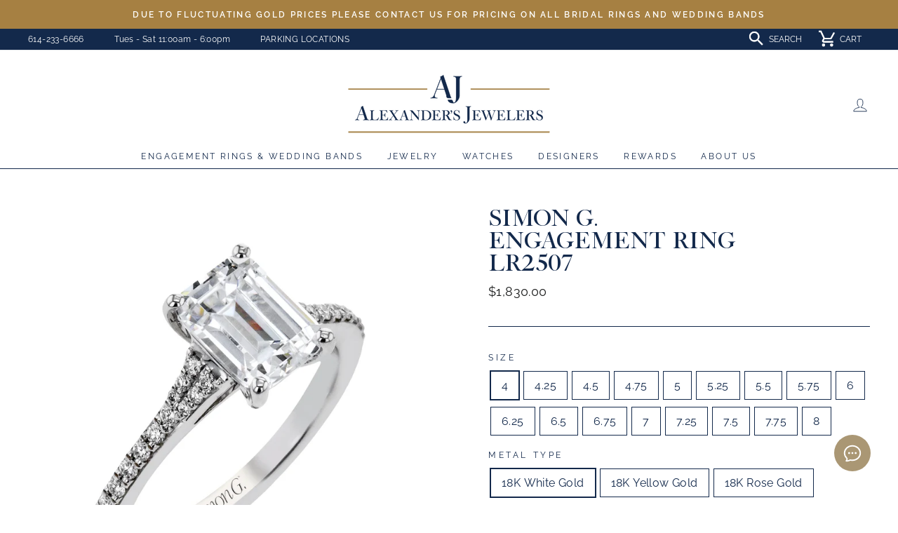

--- FILE ---
content_type: text/html; charset=utf-8
request_url: https://alexanderscolumbus.com/products/simong-jewelry-lr2507
body_size: 29199
content:
<!doctype html>
<html class="no-js" lang="en">
<head>
  <style>
@media screen and (max-width: 767px) {
.videoBackground .videoBox {
padding: 100px 20px 80px !important;
}
.videoBackground .fullscreen-video-wrap {
position: absolute !important;
z-index: 1 !important;
}
.videoBackground .videoBoxInfo {
padding: 10px !important;
}
}
</style>
  <meta charset="utf-8">
  <meta http-equiv="X-UA-Compatible" content="IE=edge,chrome=1">
  <meta name="viewport" content="width=device-width,initial-scale=1">
  <meta name="theme-color" content="#ffffff">
  <link rel="canonical" href="https://alexanderscolumbus.com/products/simong-jewelry-lr2507">
  <meta name="format-detection" content="telephone=no">
  <!-- Google Tag Manager -->
<script>(function(w,d,s,l,i){w[l]=w[l]||[];w[l].push({'gtm.start':
new Date().getTime(),event:'gtm.js'});var f=d.getElementsByTagName(s)[0],
j=d.createElement(s),dl=l!='dataLayer'?'&l='+l:'';j.async=true;j.src=
'https://www.googletagmanager.com/gtm.js?id='+i+dl;f.parentNode.insertBefore(j,f);
})(window,document,'script','dataLayer','GTM-NNGRXCX');</script>
<!-- End Google Tag Manager --><link rel="shortcut icon" href="//alexanderscolumbus.com/cdn/shop/files/favicon-aj_32x32.png?v=1614324365" type="image/png" />
  <title>Simon G. Engagement RingLR2507
&ndash; Alexander&#39;s Jewelers
</title><meta name="description" content="Simple yet stunning, this graceful 18K gold engagement ring is made for an emerald cut center stone and is set with 0.16 ctw of white diamonds. The center stone is not included in the price. Reference LR2507. The price listed is approximate and may vary with market conditions.  This item may not be immediately availabl"><meta property="og:site_name" content="Alexander&#39;s Jewelers">
  <meta property="og:url" content="https://alexanderscolumbus.com/products/simong-jewelry-lr2507">
  <meta property="og:title" content="Simon G. Engagement RingLR2507">
  <meta property="og:type" content="product">
  <meta property="og:description" content="Simple yet stunning, this graceful 18K gold engagement ring is made for an emerald cut center stone and is set with 0.16 ctw of white diamonds. The center stone is not included in the price. Reference LR2507. The price listed is approximate and may vary with market conditions.  This item may not be immediately availabl"><meta property="og:price:amount" content="1,830.00">
    <meta property="og:price:currency" content="USD"><meta property="og:image" content="http://alexanderscolumbus.com/cdn/shop/products/LR2507_1200x630.jpg?v=1581448090"><meta property="og:image" content="http://alexanderscolumbus.com/cdn/shop/products/LR2507_WHITE_18K_SEMI_ROSE_1200x630.png?v=1679593863"><meta property="og:image" content="http://alexanderscolumbus.com/cdn/shop/products/LR2507_WHITE_18K_SEMI_YELLOW_1200x630.png?v=1679593869">
  <meta property="og:image:secure_url" content="https://alexanderscolumbus.com/cdn/shop/products/LR2507_1200x630.jpg?v=1581448090"><meta property="og:image:secure_url" content="https://alexanderscolumbus.com/cdn/shop/products/LR2507_WHITE_18K_SEMI_ROSE_1200x630.png?v=1679593863"><meta property="og:image:secure_url" content="https://alexanderscolumbus.com/cdn/shop/products/LR2507_WHITE_18K_SEMI_YELLOW_1200x630.png?v=1679593869">
  <meta name="twitter:site" content="@AlexandersJewlr">
  <meta name="twitter:card" content="summary_large_image">
  <meta name="twitter:title" content="Simon G. Engagement RingLR2507">
  <meta name="twitter:description" content="Simple yet stunning, this graceful 18K gold engagement ring is made for an emerald cut center stone and is set with 0.16 ctw of white diamonds. The center stone is not included in the price. Reference LR2507. The price listed is approximate and may vary with market conditions.  This item may not be immediately availabl">


  <style data-shopify>
  @font-face {
  font-family: "Bodoni Moda";
  font-weight: 500;
  font-style: normal;
  src: url("//alexanderscolumbus.com/cdn/fonts/bodoni_moda/bodonimoda_n5.36d0da1db617c453fb46e8089790ab6dc72c2356.woff2") format("woff2"),
       url("//alexanderscolumbus.com/cdn/fonts/bodoni_moda/bodonimoda_n5.40f612bab009769f87511096f185d9228ad3baa3.woff") format("woff");
}

  @font-face {
  font-family: Raleway;
  font-weight: 400;
  font-style: normal;
  src: url("//alexanderscolumbus.com/cdn/fonts/raleway/raleway_n4.2c76ddd103ff0f30b1230f13e160330ff8b2c68a.woff2") format("woff2"),
       url("//alexanderscolumbus.com/cdn/fonts/raleway/raleway_n4.c057757dddc39994ad5d9c9f58e7c2c2a72359a9.woff") format("woff");
}


  @font-face {
  font-family: Raleway;
  font-weight: 600;
  font-style: normal;
  src: url("//alexanderscolumbus.com/cdn/fonts/raleway/raleway_n6.87db7132fdf2b1a000ff834d3753ad5731e10d88.woff2") format("woff2"),
       url("//alexanderscolumbus.com/cdn/fonts/raleway/raleway_n6.ad26493e9aeb22e08a6282f7bed6ea8ab7c3927f.woff") format("woff");
}

  @font-face {
  font-family: Raleway;
  font-weight: 400;
  font-style: italic;
  src: url("//alexanderscolumbus.com/cdn/fonts/raleway/raleway_i4.aaa73a72f55a5e60da3e9a082717e1ed8f22f0a2.woff2") format("woff2"),
       url("//alexanderscolumbus.com/cdn/fonts/raleway/raleway_i4.650670cc243082f8988ecc5576b6d613cfd5a8ee.woff") format("woff");
}

  @font-face {
  font-family: Raleway;
  font-weight: 600;
  font-style: italic;
  src: url("//alexanderscolumbus.com/cdn/fonts/raleway/raleway_i6.3ca54d7a36de0718dd80fae3527e1a64a421eeb8.woff2") format("woff2"),
       url("//alexanderscolumbus.com/cdn/fonts/raleway/raleway_i6.b468b8770307bd25eee5b284ea3424978349afe2.woff") format("woff");
}

</style>

  <link href="//alexanderscolumbus.com/cdn/shop/t/3/assets/theme.scss.css?v=33560514783143162931764564115" rel="stylesheet" type="text/css" media="all" />

  <style data-shopify>
    .collection-item__title {
      font-size: 14.4px;
    }

    @media screen and (min-width: 769px) {
      .collection-item__title {
        font-size: 18px;
      }
    }
  </style>

  <script>
    document.documentElement.className = document.documentElement.className.replace('no-js', 'js');

    window.theme = window.theme || {};
    theme.strings = {
      addToCart: "Add to cart",
      soldOut: "Sold Out",
      unavailable: "Unavailable",
      stockLabel: "Only [count] items in stock!",
      willNotShipUntil: "Will not ship until [date]",
      willBeInStockAfter: "Will be in stock after [date]",
      waitingForStock: "Inventory on the way",
      savePrice: "Save [saved_amount]",
      cartEmpty: "Your cart is currently empty.",
      cartTermsConfirmation: "You must agree with the terms and conditions of sales to check out"
    };
    theme.settings = {
      dynamicVariantsEnable: true,
      dynamicVariantType: "button",
      cartType: "drawer",
      currenciesEnabled: false,
      nativeMultiCurrency: 97 > 1 ? true : false,
      moneyFormat: "${{amount}}",
      saveType: "dollar",
      recentlyViewedEnabled: false,
      predictiveSearch: true,
      predictiveSearchType: "product",
      inventoryThreshold: 10,
      quickView: false,
      themeName: 'Impulse',
      themeVersion: "2.5.0"
    };
  </script>

  <script>window.performance && window.performance.mark && window.performance.mark('shopify.content_for_header.start');</script><meta id="shopify-digital-wallet" name="shopify-digital-wallet" content="/24908890208/digital_wallets/dialog">
<meta name="shopify-checkout-api-token" content="afef86d8c2499df861cb8f03af94ec21">
<link rel="alternate" type="application/json+oembed" href="https://alexanderscolumbus.com/products/simong-jewelry-lr2507.oembed">
<script async="async" src="/checkouts/internal/preloads.js?locale=en-US"></script>
<link rel="preconnect" href="https://shop.app" crossorigin="anonymous">
<script async="async" src="https://shop.app/checkouts/internal/preloads.js?locale=en-US&shop_id=24908890208" crossorigin="anonymous"></script>
<script id="apple-pay-shop-capabilities" type="application/json">{"shopId":24908890208,"countryCode":"US","currencyCode":"USD","merchantCapabilities":["supports3DS"],"merchantId":"gid:\/\/shopify\/Shop\/24908890208","merchantName":"Alexander's Jewelers","requiredBillingContactFields":["postalAddress","email"],"requiredShippingContactFields":["postalAddress","email"],"shippingType":"shipping","supportedNetworks":["visa","masterCard","amex","discover","elo","jcb"],"total":{"type":"pending","label":"Alexander's Jewelers","amount":"1.00"},"shopifyPaymentsEnabled":true,"supportsSubscriptions":true}</script>
<script id="shopify-features" type="application/json">{"accessToken":"afef86d8c2499df861cb8f03af94ec21","betas":["rich-media-storefront-analytics"],"domain":"alexanderscolumbus.com","predictiveSearch":true,"shopId":24908890208,"locale":"en"}</script>
<script>var Shopify = Shopify || {};
Shopify.shop = "alexandersjewelers.myshopify.com";
Shopify.locale = "en";
Shopify.currency = {"active":"USD","rate":"1.0"};
Shopify.country = "US";
Shopify.theme = {"name":"Alexanders Jewelers","id":80165437536,"schema_name":"Impulse","schema_version":"2.5.0","theme_store_id":857,"role":"main"};
Shopify.theme.handle = "null";
Shopify.theme.style = {"id":null,"handle":null};
Shopify.cdnHost = "alexanderscolumbus.com/cdn";
Shopify.routes = Shopify.routes || {};
Shopify.routes.root = "/";</script>
<script type="module">!function(o){(o.Shopify=o.Shopify||{}).modules=!0}(window);</script>
<script>!function(o){function n(){var o=[];function n(){o.push(Array.prototype.slice.apply(arguments))}return n.q=o,n}var t=o.Shopify=o.Shopify||{};t.loadFeatures=n(),t.autoloadFeatures=n()}(window);</script>
<script>
  window.ShopifyPay = window.ShopifyPay || {};
  window.ShopifyPay.apiHost = "shop.app\/pay";
  window.ShopifyPay.redirectState = null;
</script>
<script id="shop-js-analytics" type="application/json">{"pageType":"product"}</script>
<script defer="defer" async type="module" src="//alexanderscolumbus.com/cdn/shopifycloud/shop-js/modules/v2/client.init-shop-cart-sync_IZsNAliE.en.esm.js"></script>
<script defer="defer" async type="module" src="//alexanderscolumbus.com/cdn/shopifycloud/shop-js/modules/v2/chunk.common_0OUaOowp.esm.js"></script>
<script type="module">
  await import("//alexanderscolumbus.com/cdn/shopifycloud/shop-js/modules/v2/client.init-shop-cart-sync_IZsNAliE.en.esm.js");
await import("//alexanderscolumbus.com/cdn/shopifycloud/shop-js/modules/v2/chunk.common_0OUaOowp.esm.js");

  window.Shopify.SignInWithShop?.initShopCartSync?.({"fedCMEnabled":true,"windoidEnabled":true});

</script>
<script>
  window.Shopify = window.Shopify || {};
  if (!window.Shopify.featureAssets) window.Shopify.featureAssets = {};
  window.Shopify.featureAssets['shop-js'] = {"shop-cart-sync":["modules/v2/client.shop-cart-sync_DLOhI_0X.en.esm.js","modules/v2/chunk.common_0OUaOowp.esm.js"],"init-fed-cm":["modules/v2/client.init-fed-cm_C6YtU0w6.en.esm.js","modules/v2/chunk.common_0OUaOowp.esm.js"],"shop-button":["modules/v2/client.shop-button_BCMx7GTG.en.esm.js","modules/v2/chunk.common_0OUaOowp.esm.js"],"shop-cash-offers":["modules/v2/client.shop-cash-offers_BT26qb5j.en.esm.js","modules/v2/chunk.common_0OUaOowp.esm.js","modules/v2/chunk.modal_CGo_dVj3.esm.js"],"init-windoid":["modules/v2/client.init-windoid_B9PkRMql.en.esm.js","modules/v2/chunk.common_0OUaOowp.esm.js"],"init-shop-email-lookup-coordinator":["modules/v2/client.init-shop-email-lookup-coordinator_DZkqjsbU.en.esm.js","modules/v2/chunk.common_0OUaOowp.esm.js"],"shop-toast-manager":["modules/v2/client.shop-toast-manager_Di2EnuM7.en.esm.js","modules/v2/chunk.common_0OUaOowp.esm.js"],"shop-login-button":["modules/v2/client.shop-login-button_BtqW_SIO.en.esm.js","modules/v2/chunk.common_0OUaOowp.esm.js","modules/v2/chunk.modal_CGo_dVj3.esm.js"],"avatar":["modules/v2/client.avatar_BTnouDA3.en.esm.js"],"pay-button":["modules/v2/client.pay-button_CWa-C9R1.en.esm.js","modules/v2/chunk.common_0OUaOowp.esm.js"],"init-shop-cart-sync":["modules/v2/client.init-shop-cart-sync_IZsNAliE.en.esm.js","modules/v2/chunk.common_0OUaOowp.esm.js"],"init-customer-accounts":["modules/v2/client.init-customer-accounts_DenGwJTU.en.esm.js","modules/v2/client.shop-login-button_BtqW_SIO.en.esm.js","modules/v2/chunk.common_0OUaOowp.esm.js","modules/v2/chunk.modal_CGo_dVj3.esm.js"],"init-shop-for-new-customer-accounts":["modules/v2/client.init-shop-for-new-customer-accounts_JdHXxpS9.en.esm.js","modules/v2/client.shop-login-button_BtqW_SIO.en.esm.js","modules/v2/chunk.common_0OUaOowp.esm.js","modules/v2/chunk.modal_CGo_dVj3.esm.js"],"init-customer-accounts-sign-up":["modules/v2/client.init-customer-accounts-sign-up_D6__K_p8.en.esm.js","modules/v2/client.shop-login-button_BtqW_SIO.en.esm.js","modules/v2/chunk.common_0OUaOowp.esm.js","modules/v2/chunk.modal_CGo_dVj3.esm.js"],"checkout-modal":["modules/v2/client.checkout-modal_C_ZQDY6s.en.esm.js","modules/v2/chunk.common_0OUaOowp.esm.js","modules/v2/chunk.modal_CGo_dVj3.esm.js"],"shop-follow-button":["modules/v2/client.shop-follow-button_XetIsj8l.en.esm.js","modules/v2/chunk.common_0OUaOowp.esm.js","modules/v2/chunk.modal_CGo_dVj3.esm.js"],"lead-capture":["modules/v2/client.lead-capture_DvA72MRN.en.esm.js","modules/v2/chunk.common_0OUaOowp.esm.js","modules/v2/chunk.modal_CGo_dVj3.esm.js"],"shop-login":["modules/v2/client.shop-login_ClXNxyh6.en.esm.js","modules/v2/chunk.common_0OUaOowp.esm.js","modules/v2/chunk.modal_CGo_dVj3.esm.js"],"payment-terms":["modules/v2/client.payment-terms_CNlwjfZz.en.esm.js","modules/v2/chunk.common_0OUaOowp.esm.js","modules/v2/chunk.modal_CGo_dVj3.esm.js"]};
</script>
<script>(function() {
  var isLoaded = false;
  function asyncLoad() {
    if (isLoaded) return;
    isLoaded = true;
    var urls = ["https:\/\/instafeed.nfcube.com\/cdn\/2fb33df57c6d4a0ca8563a43a465640a.js?shop=alexandersjewelers.myshopify.com","https:\/\/gc.shopkeepertools.com\/skt_brandedgc_start.js?shop=alexandersjewelers.myshopify.com","\/\/cdn.shopify.com\/s\/files\/1\/0257\/0108\/9360\/t\/85\/assets\/usf-license.js?shop=alexandersjewelers.myshopify.com"];
    for (var i = 0; i < urls.length; i++) {
      var s = document.createElement('script');
      s.type = 'text/javascript';
      s.async = true;
      s.src = urls[i];
      var x = document.getElementsByTagName('script')[0];
      x.parentNode.insertBefore(s, x);
    }
  };
  if(window.attachEvent) {
    window.attachEvent('onload', asyncLoad);
  } else {
    window.addEventListener('load', asyncLoad, false);
  }
})();</script>
<script id="__st">var __st={"a":24908890208,"offset":-18000,"reqid":"d7784bc3-3b61-4c78-b878-77a730106c05-1768503435","pageurl":"alexanderscolumbus.com\/products\/simong-jewelry-lr2507","u":"8de5aba22ef0","p":"product","rtyp":"product","rid":4503490494560};</script>
<script>window.ShopifyPaypalV4VisibilityTracking = true;</script>
<script id="captcha-bootstrap">!function(){'use strict';const t='contact',e='account',n='new_comment',o=[[t,t],['blogs',n],['comments',n],[t,'customer']],c=[[e,'customer_login'],[e,'guest_login'],[e,'recover_customer_password'],[e,'create_customer']],r=t=>t.map((([t,e])=>`form[action*='/${t}']:not([data-nocaptcha='true']) input[name='form_type'][value='${e}']`)).join(','),a=t=>()=>t?[...document.querySelectorAll(t)].map((t=>t.form)):[];function s(){const t=[...o],e=r(t);return a(e)}const i='password',u='form_key',d=['recaptcha-v3-token','g-recaptcha-response','h-captcha-response',i],f=()=>{try{return window.sessionStorage}catch{return}},m='__shopify_v',_=t=>t.elements[u];function p(t,e,n=!1){try{const o=window.sessionStorage,c=JSON.parse(o.getItem(e)),{data:r}=function(t){const{data:e,action:n}=t;return t[m]||n?{data:e,action:n}:{data:t,action:n}}(c);for(const[e,n]of Object.entries(r))t.elements[e]&&(t.elements[e].value=n);n&&o.removeItem(e)}catch(o){console.error('form repopulation failed',{error:o})}}const l='form_type',E='cptcha';function T(t){t.dataset[E]=!0}const w=window,h=w.document,L='Shopify',v='ce_forms',y='captcha';let A=!1;((t,e)=>{const n=(g='f06e6c50-85a8-45c8-87d0-21a2b65856fe',I='https://cdn.shopify.com/shopifycloud/storefront-forms-hcaptcha/ce_storefront_forms_captcha_hcaptcha.v1.5.2.iife.js',D={infoText:'Protected by hCaptcha',privacyText:'Privacy',termsText:'Terms'},(t,e,n)=>{const o=w[L][v],c=o.bindForm;if(c)return c(t,g,e,D).then(n);var r;o.q.push([[t,g,e,D],n]),r=I,A||(h.body.append(Object.assign(h.createElement('script'),{id:'captcha-provider',async:!0,src:r})),A=!0)});var g,I,D;w[L]=w[L]||{},w[L][v]=w[L][v]||{},w[L][v].q=[],w[L][y]=w[L][y]||{},w[L][y].protect=function(t,e){n(t,void 0,e),T(t)},Object.freeze(w[L][y]),function(t,e,n,w,h,L){const[v,y,A,g]=function(t,e,n){const i=e?o:[],u=t?c:[],d=[...i,...u],f=r(d),m=r(i),_=r(d.filter((([t,e])=>n.includes(e))));return[a(f),a(m),a(_),s()]}(w,h,L),I=t=>{const e=t.target;return e instanceof HTMLFormElement?e:e&&e.form},D=t=>v().includes(t);t.addEventListener('submit',(t=>{const e=I(t);if(!e)return;const n=D(e)&&!e.dataset.hcaptchaBound&&!e.dataset.recaptchaBound,o=_(e),c=g().includes(e)&&(!o||!o.value);(n||c)&&t.preventDefault(),c&&!n&&(function(t){try{if(!f())return;!function(t){const e=f();if(!e)return;const n=_(t);if(!n)return;const o=n.value;o&&e.removeItem(o)}(t);const e=Array.from(Array(32),(()=>Math.random().toString(36)[2])).join('');!function(t,e){_(t)||t.append(Object.assign(document.createElement('input'),{type:'hidden',name:u})),t.elements[u].value=e}(t,e),function(t,e){const n=f();if(!n)return;const o=[...t.querySelectorAll(`input[type='${i}']`)].map((({name:t})=>t)),c=[...d,...o],r={};for(const[a,s]of new FormData(t).entries())c.includes(a)||(r[a]=s);n.setItem(e,JSON.stringify({[m]:1,action:t.action,data:r}))}(t,e)}catch(e){console.error('failed to persist form',e)}}(e),e.submit())}));const S=(t,e)=>{t&&!t.dataset[E]&&(n(t,e.some((e=>e===t))),T(t))};for(const o of['focusin','change'])t.addEventListener(o,(t=>{const e=I(t);D(e)&&S(e,y())}));const B=e.get('form_key'),M=e.get(l),P=B&&M;t.addEventListener('DOMContentLoaded',(()=>{const t=y();if(P)for(const e of t)e.elements[l].value===M&&p(e,B);[...new Set([...A(),...v().filter((t=>'true'===t.dataset.shopifyCaptcha))])].forEach((e=>S(e,t)))}))}(h,new URLSearchParams(w.location.search),n,t,e,['guest_login'])})(!0,!0)}();</script>
<script integrity="sha256-4kQ18oKyAcykRKYeNunJcIwy7WH5gtpwJnB7kiuLZ1E=" data-source-attribution="shopify.loadfeatures" defer="defer" src="//alexanderscolumbus.com/cdn/shopifycloud/storefront/assets/storefront/load_feature-a0a9edcb.js" crossorigin="anonymous"></script>
<script crossorigin="anonymous" defer="defer" src="//alexanderscolumbus.com/cdn/shopifycloud/storefront/assets/shopify_pay/storefront-65b4c6d7.js?v=20250812"></script>
<script data-source-attribution="shopify.dynamic_checkout.dynamic.init">var Shopify=Shopify||{};Shopify.PaymentButton=Shopify.PaymentButton||{isStorefrontPortableWallets:!0,init:function(){window.Shopify.PaymentButton.init=function(){};var t=document.createElement("script");t.src="https://alexanderscolumbus.com/cdn/shopifycloud/portable-wallets/latest/portable-wallets.en.js",t.type="module",document.head.appendChild(t)}};
</script>
<script data-source-attribution="shopify.dynamic_checkout.buyer_consent">
  function portableWalletsHideBuyerConsent(e){var t=document.getElementById("shopify-buyer-consent"),n=document.getElementById("shopify-subscription-policy-button");t&&n&&(t.classList.add("hidden"),t.setAttribute("aria-hidden","true"),n.removeEventListener("click",e))}function portableWalletsShowBuyerConsent(e){var t=document.getElementById("shopify-buyer-consent"),n=document.getElementById("shopify-subscription-policy-button");t&&n&&(t.classList.remove("hidden"),t.removeAttribute("aria-hidden"),n.addEventListener("click",e))}window.Shopify?.PaymentButton&&(window.Shopify.PaymentButton.hideBuyerConsent=portableWalletsHideBuyerConsent,window.Shopify.PaymentButton.showBuyerConsent=portableWalletsShowBuyerConsent);
</script>
<script data-source-attribution="shopify.dynamic_checkout.cart.bootstrap">document.addEventListener("DOMContentLoaded",(function(){function t(){return document.querySelector("shopify-accelerated-checkout-cart, shopify-accelerated-checkout")}if(t())Shopify.PaymentButton.init();else{new MutationObserver((function(e,n){t()&&(Shopify.PaymentButton.init(),n.disconnect())})).observe(document.body,{childList:!0,subtree:!0})}}));
</script>
<link id="shopify-accelerated-checkout-styles" rel="stylesheet" media="screen" href="https://alexanderscolumbus.com/cdn/shopifycloud/portable-wallets/latest/accelerated-checkout-backwards-compat.css" crossorigin="anonymous">
<style id="shopify-accelerated-checkout-cart">
        #shopify-buyer-consent {
  margin-top: 1em;
  display: inline-block;
  width: 100%;
}

#shopify-buyer-consent.hidden {
  display: none;
}

#shopify-subscription-policy-button {
  background: none;
  border: none;
  padding: 0;
  text-decoration: underline;
  font-size: inherit;
  cursor: pointer;
}

#shopify-subscription-policy-button::before {
  box-shadow: none;
}

      </style>

<script>window.performance && window.performance.mark && window.performance.mark('shopify.content_for_header.end');</script>



  <script src="//alexanderscolumbus.com/cdn/shop/t/3/assets/vendor-scripts-v4.js" defer="defer"></script>

  

  <script src="//alexanderscolumbus.com/cdn/shop/t/3/assets/theme.js?v=53077311403856507711617906509" defer="defer"></script><meta name="facebook-domain-verification" content="9glkbq6nixfrve3uycn8r7lhqup3x1" /> 


  













    






















































































































































































































































































































<link href="https://monorail-edge.shopifysvc.com" rel="dns-prefetch">
<script>(function(){if ("sendBeacon" in navigator && "performance" in window) {try {var session_token_from_headers = performance.getEntriesByType('navigation')[0].serverTiming.find(x => x.name == '_s').description;} catch {var session_token_from_headers = undefined;}var session_cookie_matches = document.cookie.match(/_shopify_s=([^;]*)/);var session_token_from_cookie = session_cookie_matches && session_cookie_matches.length === 2 ? session_cookie_matches[1] : "";var session_token = session_token_from_headers || session_token_from_cookie || "";function handle_abandonment_event(e) {var entries = performance.getEntries().filter(function(entry) {return /monorail-edge.shopifysvc.com/.test(entry.name);});if (!window.abandonment_tracked && entries.length === 0) {window.abandonment_tracked = true;var currentMs = Date.now();var navigation_start = performance.timing.navigationStart;var payload = {shop_id: 24908890208,url: window.location.href,navigation_start,duration: currentMs - navigation_start,session_token,page_type: "product"};window.navigator.sendBeacon("https://monorail-edge.shopifysvc.com/v1/produce", JSON.stringify({schema_id: "online_store_buyer_site_abandonment/1.1",payload: payload,metadata: {event_created_at_ms: currentMs,event_sent_at_ms: currentMs}}));}}window.addEventListener('pagehide', handle_abandonment_event);}}());</script>
<script id="web-pixels-manager-setup">(function e(e,d,r,n,o){if(void 0===o&&(o={}),!Boolean(null===(a=null===(i=window.Shopify)||void 0===i?void 0:i.analytics)||void 0===a?void 0:a.replayQueue)){var i,a;window.Shopify=window.Shopify||{};var t=window.Shopify;t.analytics=t.analytics||{};var s=t.analytics;s.replayQueue=[],s.publish=function(e,d,r){return s.replayQueue.push([e,d,r]),!0};try{self.performance.mark("wpm:start")}catch(e){}var l=function(){var e={modern:/Edge?\/(1{2}[4-9]|1[2-9]\d|[2-9]\d{2}|\d{4,})\.\d+(\.\d+|)|Firefox\/(1{2}[4-9]|1[2-9]\d|[2-9]\d{2}|\d{4,})\.\d+(\.\d+|)|Chrom(ium|e)\/(9{2}|\d{3,})\.\d+(\.\d+|)|(Maci|X1{2}).+ Version\/(15\.\d+|(1[6-9]|[2-9]\d|\d{3,})\.\d+)([,.]\d+|)( \(\w+\)|)( Mobile\/\w+|) Safari\/|Chrome.+OPR\/(9{2}|\d{3,})\.\d+\.\d+|(CPU[ +]OS|iPhone[ +]OS|CPU[ +]iPhone|CPU IPhone OS|CPU iPad OS)[ +]+(15[._]\d+|(1[6-9]|[2-9]\d|\d{3,})[._]\d+)([._]\d+|)|Android:?[ /-](13[3-9]|1[4-9]\d|[2-9]\d{2}|\d{4,})(\.\d+|)(\.\d+|)|Android.+Firefox\/(13[5-9]|1[4-9]\d|[2-9]\d{2}|\d{4,})\.\d+(\.\d+|)|Android.+Chrom(ium|e)\/(13[3-9]|1[4-9]\d|[2-9]\d{2}|\d{4,})\.\d+(\.\d+|)|SamsungBrowser\/([2-9]\d|\d{3,})\.\d+/,legacy:/Edge?\/(1[6-9]|[2-9]\d|\d{3,})\.\d+(\.\d+|)|Firefox\/(5[4-9]|[6-9]\d|\d{3,})\.\d+(\.\d+|)|Chrom(ium|e)\/(5[1-9]|[6-9]\d|\d{3,})\.\d+(\.\d+|)([\d.]+$|.*Safari\/(?![\d.]+ Edge\/[\d.]+$))|(Maci|X1{2}).+ Version\/(10\.\d+|(1[1-9]|[2-9]\d|\d{3,})\.\d+)([,.]\d+|)( \(\w+\)|)( Mobile\/\w+|) Safari\/|Chrome.+OPR\/(3[89]|[4-9]\d|\d{3,})\.\d+\.\d+|(CPU[ +]OS|iPhone[ +]OS|CPU[ +]iPhone|CPU IPhone OS|CPU iPad OS)[ +]+(10[._]\d+|(1[1-9]|[2-9]\d|\d{3,})[._]\d+)([._]\d+|)|Android:?[ /-](13[3-9]|1[4-9]\d|[2-9]\d{2}|\d{4,})(\.\d+|)(\.\d+|)|Mobile Safari.+OPR\/([89]\d|\d{3,})\.\d+\.\d+|Android.+Firefox\/(13[5-9]|1[4-9]\d|[2-9]\d{2}|\d{4,})\.\d+(\.\d+|)|Android.+Chrom(ium|e)\/(13[3-9]|1[4-9]\d|[2-9]\d{2}|\d{4,})\.\d+(\.\d+|)|Android.+(UC? ?Browser|UCWEB|U3)[ /]?(15\.([5-9]|\d{2,})|(1[6-9]|[2-9]\d|\d{3,})\.\d+)\.\d+|SamsungBrowser\/(5\.\d+|([6-9]|\d{2,})\.\d+)|Android.+MQ{2}Browser\/(14(\.(9|\d{2,})|)|(1[5-9]|[2-9]\d|\d{3,})(\.\d+|))(\.\d+|)|K[Aa][Ii]OS\/(3\.\d+|([4-9]|\d{2,})\.\d+)(\.\d+|)/},d=e.modern,r=e.legacy,n=navigator.userAgent;return n.match(d)?"modern":n.match(r)?"legacy":"unknown"}(),u="modern"===l?"modern":"legacy",c=(null!=n?n:{modern:"",legacy:""})[u],f=function(e){return[e.baseUrl,"/wpm","/b",e.hashVersion,"modern"===e.buildTarget?"m":"l",".js"].join("")}({baseUrl:d,hashVersion:r,buildTarget:u}),m=function(e){var d=e.version,r=e.bundleTarget,n=e.surface,o=e.pageUrl,i=e.monorailEndpoint;return{emit:function(e){var a=e.status,t=e.errorMsg,s=(new Date).getTime(),l=JSON.stringify({metadata:{event_sent_at_ms:s},events:[{schema_id:"web_pixels_manager_load/3.1",payload:{version:d,bundle_target:r,page_url:o,status:a,surface:n,error_msg:t},metadata:{event_created_at_ms:s}}]});if(!i)return console&&console.warn&&console.warn("[Web Pixels Manager] No Monorail endpoint provided, skipping logging."),!1;try{return self.navigator.sendBeacon.bind(self.navigator)(i,l)}catch(e){}var u=new XMLHttpRequest;try{return u.open("POST",i,!0),u.setRequestHeader("Content-Type","text/plain"),u.send(l),!0}catch(e){return console&&console.warn&&console.warn("[Web Pixels Manager] Got an unhandled error while logging to Monorail."),!1}}}}({version:r,bundleTarget:l,surface:e.surface,pageUrl:self.location.href,monorailEndpoint:e.monorailEndpoint});try{o.browserTarget=l,function(e){var d=e.src,r=e.async,n=void 0===r||r,o=e.onload,i=e.onerror,a=e.sri,t=e.scriptDataAttributes,s=void 0===t?{}:t,l=document.createElement("script"),u=document.querySelector("head"),c=document.querySelector("body");if(l.async=n,l.src=d,a&&(l.integrity=a,l.crossOrigin="anonymous"),s)for(var f in s)if(Object.prototype.hasOwnProperty.call(s,f))try{l.dataset[f]=s[f]}catch(e){}if(o&&l.addEventListener("load",o),i&&l.addEventListener("error",i),u)u.appendChild(l);else{if(!c)throw new Error("Did not find a head or body element to append the script");c.appendChild(l)}}({src:f,async:!0,onload:function(){if(!function(){var e,d;return Boolean(null===(d=null===(e=window.Shopify)||void 0===e?void 0:e.analytics)||void 0===d?void 0:d.initialized)}()){var d=window.webPixelsManager.init(e)||void 0;if(d){var r=window.Shopify.analytics;r.replayQueue.forEach((function(e){var r=e[0],n=e[1],o=e[2];d.publishCustomEvent(r,n,o)})),r.replayQueue=[],r.publish=d.publishCustomEvent,r.visitor=d.visitor,r.initialized=!0}}},onerror:function(){return m.emit({status:"failed",errorMsg:"".concat(f," has failed to load")})},sri:function(e){var d=/^sha384-[A-Za-z0-9+/=]+$/;return"string"==typeof e&&d.test(e)}(c)?c:"",scriptDataAttributes:o}),m.emit({status:"loading"})}catch(e){m.emit({status:"failed",errorMsg:(null==e?void 0:e.message)||"Unknown error"})}}})({shopId: 24908890208,storefrontBaseUrl: "https://alexanderscolumbus.com",extensionsBaseUrl: "https://extensions.shopifycdn.com/cdn/shopifycloud/web-pixels-manager",monorailEndpoint: "https://monorail-edge.shopifysvc.com/unstable/produce_batch",surface: "storefront-renderer",enabledBetaFlags: ["2dca8a86"],webPixelsConfigList: [{"id":"65077494","eventPayloadVersion":"v1","runtimeContext":"LAX","scriptVersion":"1","type":"CUSTOM","privacyPurposes":["MARKETING"],"name":"Meta pixel (migrated)"},{"id":"shopify-app-pixel","configuration":"{}","eventPayloadVersion":"v1","runtimeContext":"STRICT","scriptVersion":"0450","apiClientId":"shopify-pixel","type":"APP","privacyPurposes":["ANALYTICS","MARKETING"]},{"id":"shopify-custom-pixel","eventPayloadVersion":"v1","runtimeContext":"LAX","scriptVersion":"0450","apiClientId":"shopify-pixel","type":"CUSTOM","privacyPurposes":["ANALYTICS","MARKETING"]}],isMerchantRequest: false,initData: {"shop":{"name":"Alexander's Jewelers","paymentSettings":{"currencyCode":"USD"},"myshopifyDomain":"alexandersjewelers.myshopify.com","countryCode":"US","storefrontUrl":"https:\/\/alexanderscolumbus.com"},"customer":null,"cart":null,"checkout":null,"productVariants":[{"price":{"amount":1830.0,"currencyCode":"USD"},"product":{"title":"Simon G. \u003cbr\u003eEngagement Ring\u003cbr\u003eLR2507","vendor":"Simon G","id":"4503490494560","untranslatedTitle":"Simon G. \u003cbr\u003eEngagement Ring\u003cbr\u003eLR2507","url":"\/products\/simong-jewelry-lr2507","type":"Jewelry"},"id":"44985022021878","image":{"src":"\/\/alexanderscolumbus.com\/cdn\/shop\/products\/LR2507.jpg?v=1581448090"},"sku":"","title":"4 \/ 18K White Gold","untranslatedTitle":"4 \/ 18K White Gold"},{"price":{"amount":1830.0,"currencyCode":"USD"},"product":{"title":"Simon G. \u003cbr\u003eEngagement Ring\u003cbr\u003eLR2507","vendor":"Simon G","id":"4503490494560","untranslatedTitle":"Simon G. \u003cbr\u003eEngagement Ring\u003cbr\u003eLR2507","url":"\/products\/simong-jewelry-lr2507","type":"Jewelry"},"id":"44985022054646","image":{"src":"\/\/alexanderscolumbus.com\/cdn\/shop\/products\/LR2507.jpg?v=1581448090"},"sku":"","title":"4 \/ 18K Yellow Gold","untranslatedTitle":"4 \/ 18K Yellow Gold"},{"price":{"amount":1830.0,"currencyCode":"USD"},"product":{"title":"Simon G. \u003cbr\u003eEngagement Ring\u003cbr\u003eLR2507","vendor":"Simon G","id":"4503490494560","untranslatedTitle":"Simon G. \u003cbr\u003eEngagement Ring\u003cbr\u003eLR2507","url":"\/products\/simong-jewelry-lr2507","type":"Jewelry"},"id":"44985022087414","image":{"src":"\/\/alexanderscolumbus.com\/cdn\/shop\/products\/LR2507.jpg?v=1581448090"},"sku":"","title":"4 \/ 18K Rose Gold","untranslatedTitle":"4 \/ 18K Rose Gold"},{"price":{"amount":1830.0,"currencyCode":"USD"},"product":{"title":"Simon G. \u003cbr\u003eEngagement Ring\u003cbr\u003eLR2507","vendor":"Simon G","id":"4503490494560","untranslatedTitle":"Simon G. \u003cbr\u003eEngagement Ring\u003cbr\u003eLR2507","url":"\/products\/simong-jewelry-lr2507","type":"Jewelry"},"id":"44985022120182","image":{"src":"\/\/alexanderscolumbus.com\/cdn\/shop\/products\/LR2507.jpg?v=1581448090"},"sku":"","title":"4.25 \/ 18K White Gold","untranslatedTitle":"4.25 \/ 18K White Gold"},{"price":{"amount":1830.0,"currencyCode":"USD"},"product":{"title":"Simon G. \u003cbr\u003eEngagement Ring\u003cbr\u003eLR2507","vendor":"Simon G","id":"4503490494560","untranslatedTitle":"Simon G. \u003cbr\u003eEngagement Ring\u003cbr\u003eLR2507","url":"\/products\/simong-jewelry-lr2507","type":"Jewelry"},"id":"44985022152950","image":{"src":"\/\/alexanderscolumbus.com\/cdn\/shop\/products\/LR2507.jpg?v=1581448090"},"sku":"","title":"4.25 \/ 18K Yellow Gold","untranslatedTitle":"4.25 \/ 18K Yellow Gold"},{"price":{"amount":1830.0,"currencyCode":"USD"},"product":{"title":"Simon G. \u003cbr\u003eEngagement Ring\u003cbr\u003eLR2507","vendor":"Simon G","id":"4503490494560","untranslatedTitle":"Simon G. \u003cbr\u003eEngagement Ring\u003cbr\u003eLR2507","url":"\/products\/simong-jewelry-lr2507","type":"Jewelry"},"id":"44985022185718","image":{"src":"\/\/alexanderscolumbus.com\/cdn\/shop\/products\/LR2507.jpg?v=1581448090"},"sku":"","title":"4.25 \/ 18K Rose Gold","untranslatedTitle":"4.25 \/ 18K Rose Gold"},{"price":{"amount":1830.0,"currencyCode":"USD"},"product":{"title":"Simon G. \u003cbr\u003eEngagement Ring\u003cbr\u003eLR2507","vendor":"Simon G","id":"4503490494560","untranslatedTitle":"Simon G. \u003cbr\u003eEngagement Ring\u003cbr\u003eLR2507","url":"\/products\/simong-jewelry-lr2507","type":"Jewelry"},"id":"44985022218486","image":{"src":"\/\/alexanderscolumbus.com\/cdn\/shop\/products\/LR2507.jpg?v=1581448090"},"sku":"","title":"4.5 \/ 18K White Gold","untranslatedTitle":"4.5 \/ 18K White Gold"},{"price":{"amount":1830.0,"currencyCode":"USD"},"product":{"title":"Simon G. \u003cbr\u003eEngagement Ring\u003cbr\u003eLR2507","vendor":"Simon G","id":"4503490494560","untranslatedTitle":"Simon G. \u003cbr\u003eEngagement Ring\u003cbr\u003eLR2507","url":"\/products\/simong-jewelry-lr2507","type":"Jewelry"},"id":"44985022251254","image":{"src":"\/\/alexanderscolumbus.com\/cdn\/shop\/products\/LR2507.jpg?v=1581448090"},"sku":"","title":"4.5 \/ 18K Yellow Gold","untranslatedTitle":"4.5 \/ 18K Yellow Gold"},{"price":{"amount":1830.0,"currencyCode":"USD"},"product":{"title":"Simon G. \u003cbr\u003eEngagement Ring\u003cbr\u003eLR2507","vendor":"Simon G","id":"4503490494560","untranslatedTitle":"Simon G. \u003cbr\u003eEngagement Ring\u003cbr\u003eLR2507","url":"\/products\/simong-jewelry-lr2507","type":"Jewelry"},"id":"44985022284022","image":{"src":"\/\/alexanderscolumbus.com\/cdn\/shop\/products\/LR2507.jpg?v=1581448090"},"sku":"","title":"4.5 \/ 18K Rose Gold","untranslatedTitle":"4.5 \/ 18K Rose Gold"},{"price":{"amount":1830.0,"currencyCode":"USD"},"product":{"title":"Simon G. \u003cbr\u003eEngagement Ring\u003cbr\u003eLR2507","vendor":"Simon G","id":"4503490494560","untranslatedTitle":"Simon G. \u003cbr\u003eEngagement Ring\u003cbr\u003eLR2507","url":"\/products\/simong-jewelry-lr2507","type":"Jewelry"},"id":"44985022316790","image":{"src":"\/\/alexanderscolumbus.com\/cdn\/shop\/products\/LR2507.jpg?v=1581448090"},"sku":"","title":"4.75 \/ 18K White Gold","untranslatedTitle":"4.75 \/ 18K White Gold"},{"price":{"amount":1830.0,"currencyCode":"USD"},"product":{"title":"Simon G. \u003cbr\u003eEngagement Ring\u003cbr\u003eLR2507","vendor":"Simon G","id":"4503490494560","untranslatedTitle":"Simon G. \u003cbr\u003eEngagement Ring\u003cbr\u003eLR2507","url":"\/products\/simong-jewelry-lr2507","type":"Jewelry"},"id":"44985022349558","image":{"src":"\/\/alexanderscolumbus.com\/cdn\/shop\/products\/LR2507.jpg?v=1581448090"},"sku":"","title":"4.75 \/ 18K Yellow Gold","untranslatedTitle":"4.75 \/ 18K Yellow Gold"},{"price":{"amount":1830.0,"currencyCode":"USD"},"product":{"title":"Simon G. \u003cbr\u003eEngagement Ring\u003cbr\u003eLR2507","vendor":"Simon G","id":"4503490494560","untranslatedTitle":"Simon G. \u003cbr\u003eEngagement Ring\u003cbr\u003eLR2507","url":"\/products\/simong-jewelry-lr2507","type":"Jewelry"},"id":"44985022382326","image":{"src":"\/\/alexanderscolumbus.com\/cdn\/shop\/products\/LR2507.jpg?v=1581448090"},"sku":"","title":"4.75 \/ 18K Rose Gold","untranslatedTitle":"4.75 \/ 18K Rose Gold"},{"price":{"amount":1830.0,"currencyCode":"USD"},"product":{"title":"Simon G. \u003cbr\u003eEngagement Ring\u003cbr\u003eLR2507","vendor":"Simon G","id":"4503490494560","untranslatedTitle":"Simon G. \u003cbr\u003eEngagement Ring\u003cbr\u003eLR2507","url":"\/products\/simong-jewelry-lr2507","type":"Jewelry"},"id":"44985022415094","image":{"src":"\/\/alexanderscolumbus.com\/cdn\/shop\/products\/LR2507.jpg?v=1581448090"},"sku":"","title":"5 \/ 18K White Gold","untranslatedTitle":"5 \/ 18K White Gold"},{"price":{"amount":1830.0,"currencyCode":"USD"},"product":{"title":"Simon G. \u003cbr\u003eEngagement Ring\u003cbr\u003eLR2507","vendor":"Simon G","id":"4503490494560","untranslatedTitle":"Simon G. \u003cbr\u003eEngagement Ring\u003cbr\u003eLR2507","url":"\/products\/simong-jewelry-lr2507","type":"Jewelry"},"id":"44985022447862","image":{"src":"\/\/alexanderscolumbus.com\/cdn\/shop\/products\/LR2507.jpg?v=1581448090"},"sku":"","title":"5 \/ 18K Yellow Gold","untranslatedTitle":"5 \/ 18K Yellow Gold"},{"price":{"amount":1830.0,"currencyCode":"USD"},"product":{"title":"Simon G. \u003cbr\u003eEngagement Ring\u003cbr\u003eLR2507","vendor":"Simon G","id":"4503490494560","untranslatedTitle":"Simon G. \u003cbr\u003eEngagement Ring\u003cbr\u003eLR2507","url":"\/products\/simong-jewelry-lr2507","type":"Jewelry"},"id":"44985022480630","image":{"src":"\/\/alexanderscolumbus.com\/cdn\/shop\/products\/LR2507.jpg?v=1581448090"},"sku":"","title":"5 \/ 18K Rose Gold","untranslatedTitle":"5 \/ 18K Rose Gold"},{"price":{"amount":1830.0,"currencyCode":"USD"},"product":{"title":"Simon G. \u003cbr\u003eEngagement Ring\u003cbr\u003eLR2507","vendor":"Simon G","id":"4503490494560","untranslatedTitle":"Simon G. \u003cbr\u003eEngagement Ring\u003cbr\u003eLR2507","url":"\/products\/simong-jewelry-lr2507","type":"Jewelry"},"id":"44985022513398","image":{"src":"\/\/alexanderscolumbus.com\/cdn\/shop\/products\/LR2507.jpg?v=1581448090"},"sku":"","title":"5.25 \/ 18K White Gold","untranslatedTitle":"5.25 \/ 18K White Gold"},{"price":{"amount":1830.0,"currencyCode":"USD"},"product":{"title":"Simon G. \u003cbr\u003eEngagement Ring\u003cbr\u003eLR2507","vendor":"Simon G","id":"4503490494560","untranslatedTitle":"Simon G. \u003cbr\u003eEngagement Ring\u003cbr\u003eLR2507","url":"\/products\/simong-jewelry-lr2507","type":"Jewelry"},"id":"44985022546166","image":{"src":"\/\/alexanderscolumbus.com\/cdn\/shop\/products\/LR2507.jpg?v=1581448090"},"sku":"","title":"5.25 \/ 18K Yellow Gold","untranslatedTitle":"5.25 \/ 18K Yellow Gold"},{"price":{"amount":1830.0,"currencyCode":"USD"},"product":{"title":"Simon G. \u003cbr\u003eEngagement Ring\u003cbr\u003eLR2507","vendor":"Simon G","id":"4503490494560","untranslatedTitle":"Simon G. \u003cbr\u003eEngagement Ring\u003cbr\u003eLR2507","url":"\/products\/simong-jewelry-lr2507","type":"Jewelry"},"id":"44985022578934","image":{"src":"\/\/alexanderscolumbus.com\/cdn\/shop\/products\/LR2507.jpg?v=1581448090"},"sku":"","title":"5.25 \/ 18K Rose Gold","untranslatedTitle":"5.25 \/ 18K Rose Gold"},{"price":{"amount":1830.0,"currencyCode":"USD"},"product":{"title":"Simon G. \u003cbr\u003eEngagement Ring\u003cbr\u003eLR2507","vendor":"Simon G","id":"4503490494560","untranslatedTitle":"Simon G. \u003cbr\u003eEngagement Ring\u003cbr\u003eLR2507","url":"\/products\/simong-jewelry-lr2507","type":"Jewelry"},"id":"44985022611702","image":{"src":"\/\/alexanderscolumbus.com\/cdn\/shop\/products\/LR2507.jpg?v=1581448090"},"sku":"","title":"5.5 \/ 18K White Gold","untranslatedTitle":"5.5 \/ 18K White Gold"},{"price":{"amount":1830.0,"currencyCode":"USD"},"product":{"title":"Simon G. \u003cbr\u003eEngagement Ring\u003cbr\u003eLR2507","vendor":"Simon G","id":"4503490494560","untranslatedTitle":"Simon G. \u003cbr\u003eEngagement Ring\u003cbr\u003eLR2507","url":"\/products\/simong-jewelry-lr2507","type":"Jewelry"},"id":"44985022644470","image":{"src":"\/\/alexanderscolumbus.com\/cdn\/shop\/products\/LR2507.jpg?v=1581448090"},"sku":"","title":"5.5 \/ 18K Yellow Gold","untranslatedTitle":"5.5 \/ 18K Yellow Gold"},{"price":{"amount":1830.0,"currencyCode":"USD"},"product":{"title":"Simon G. \u003cbr\u003eEngagement Ring\u003cbr\u003eLR2507","vendor":"Simon G","id":"4503490494560","untranslatedTitle":"Simon G. \u003cbr\u003eEngagement Ring\u003cbr\u003eLR2507","url":"\/products\/simong-jewelry-lr2507","type":"Jewelry"},"id":"44985022677238","image":{"src":"\/\/alexanderscolumbus.com\/cdn\/shop\/products\/LR2507.jpg?v=1581448090"},"sku":"","title":"5.5 \/ 18K Rose Gold","untranslatedTitle":"5.5 \/ 18K Rose Gold"},{"price":{"amount":1830.0,"currencyCode":"USD"},"product":{"title":"Simon G. \u003cbr\u003eEngagement Ring\u003cbr\u003eLR2507","vendor":"Simon G","id":"4503490494560","untranslatedTitle":"Simon G. \u003cbr\u003eEngagement Ring\u003cbr\u003eLR2507","url":"\/products\/simong-jewelry-lr2507","type":"Jewelry"},"id":"44985022710006","image":{"src":"\/\/alexanderscolumbus.com\/cdn\/shop\/products\/LR2507.jpg?v=1581448090"},"sku":"","title":"5.75 \/ 18K White Gold","untranslatedTitle":"5.75 \/ 18K White Gold"},{"price":{"amount":1830.0,"currencyCode":"USD"},"product":{"title":"Simon G. \u003cbr\u003eEngagement Ring\u003cbr\u003eLR2507","vendor":"Simon G","id":"4503490494560","untranslatedTitle":"Simon G. \u003cbr\u003eEngagement Ring\u003cbr\u003eLR2507","url":"\/products\/simong-jewelry-lr2507","type":"Jewelry"},"id":"44985022742774","image":{"src":"\/\/alexanderscolumbus.com\/cdn\/shop\/products\/LR2507.jpg?v=1581448090"},"sku":"","title":"5.75 \/ 18K Yellow Gold","untranslatedTitle":"5.75 \/ 18K Yellow Gold"},{"price":{"amount":1830.0,"currencyCode":"USD"},"product":{"title":"Simon G. \u003cbr\u003eEngagement Ring\u003cbr\u003eLR2507","vendor":"Simon G","id":"4503490494560","untranslatedTitle":"Simon G. \u003cbr\u003eEngagement Ring\u003cbr\u003eLR2507","url":"\/products\/simong-jewelry-lr2507","type":"Jewelry"},"id":"44985022775542","image":{"src":"\/\/alexanderscolumbus.com\/cdn\/shop\/products\/LR2507.jpg?v=1581448090"},"sku":"","title":"5.75 \/ 18K Rose Gold","untranslatedTitle":"5.75 \/ 18K Rose Gold"},{"price":{"amount":1830.0,"currencyCode":"USD"},"product":{"title":"Simon G. \u003cbr\u003eEngagement Ring\u003cbr\u003eLR2507","vendor":"Simon G","id":"4503490494560","untranslatedTitle":"Simon G. \u003cbr\u003eEngagement Ring\u003cbr\u003eLR2507","url":"\/products\/simong-jewelry-lr2507","type":"Jewelry"},"id":"44985022808310","image":{"src":"\/\/alexanderscolumbus.com\/cdn\/shop\/products\/LR2507.jpg?v=1581448090"},"sku":"","title":"6 \/ 18K White Gold","untranslatedTitle":"6 \/ 18K White Gold"},{"price":{"amount":1830.0,"currencyCode":"USD"},"product":{"title":"Simon G. \u003cbr\u003eEngagement Ring\u003cbr\u003eLR2507","vendor":"Simon G","id":"4503490494560","untranslatedTitle":"Simon G. \u003cbr\u003eEngagement Ring\u003cbr\u003eLR2507","url":"\/products\/simong-jewelry-lr2507","type":"Jewelry"},"id":"44985022841078","image":{"src":"\/\/alexanderscolumbus.com\/cdn\/shop\/products\/LR2507.jpg?v=1581448090"},"sku":"","title":"6 \/ 18K Yellow Gold","untranslatedTitle":"6 \/ 18K Yellow Gold"},{"price":{"amount":1830.0,"currencyCode":"USD"},"product":{"title":"Simon G. \u003cbr\u003eEngagement Ring\u003cbr\u003eLR2507","vendor":"Simon G","id":"4503490494560","untranslatedTitle":"Simon G. \u003cbr\u003eEngagement Ring\u003cbr\u003eLR2507","url":"\/products\/simong-jewelry-lr2507","type":"Jewelry"},"id":"44985022873846","image":{"src":"\/\/alexanderscolumbus.com\/cdn\/shop\/products\/LR2507.jpg?v=1581448090"},"sku":"","title":"6 \/ 18K Rose Gold","untranslatedTitle":"6 \/ 18K Rose Gold"},{"price":{"amount":1830.0,"currencyCode":"USD"},"product":{"title":"Simon G. \u003cbr\u003eEngagement Ring\u003cbr\u003eLR2507","vendor":"Simon G","id":"4503490494560","untranslatedTitle":"Simon G. \u003cbr\u003eEngagement Ring\u003cbr\u003eLR2507","url":"\/products\/simong-jewelry-lr2507","type":"Jewelry"},"id":"44985022906614","image":{"src":"\/\/alexanderscolumbus.com\/cdn\/shop\/products\/LR2507.jpg?v=1581448090"},"sku":"","title":"6.25 \/ 18K White Gold","untranslatedTitle":"6.25 \/ 18K White Gold"},{"price":{"amount":1830.0,"currencyCode":"USD"},"product":{"title":"Simon G. \u003cbr\u003eEngagement Ring\u003cbr\u003eLR2507","vendor":"Simon G","id":"4503490494560","untranslatedTitle":"Simon G. \u003cbr\u003eEngagement Ring\u003cbr\u003eLR2507","url":"\/products\/simong-jewelry-lr2507","type":"Jewelry"},"id":"44985022939382","image":{"src":"\/\/alexanderscolumbus.com\/cdn\/shop\/products\/LR2507.jpg?v=1581448090"},"sku":"","title":"6.25 \/ 18K Yellow Gold","untranslatedTitle":"6.25 \/ 18K Yellow Gold"},{"price":{"amount":1830.0,"currencyCode":"USD"},"product":{"title":"Simon G. \u003cbr\u003eEngagement Ring\u003cbr\u003eLR2507","vendor":"Simon G","id":"4503490494560","untranslatedTitle":"Simon G. \u003cbr\u003eEngagement Ring\u003cbr\u003eLR2507","url":"\/products\/simong-jewelry-lr2507","type":"Jewelry"},"id":"44985022972150","image":{"src":"\/\/alexanderscolumbus.com\/cdn\/shop\/products\/LR2507.jpg?v=1581448090"},"sku":"","title":"6.25 \/ 18K Rose Gold","untranslatedTitle":"6.25 \/ 18K Rose Gold"},{"price":{"amount":1830.0,"currencyCode":"USD"},"product":{"title":"Simon G. \u003cbr\u003eEngagement Ring\u003cbr\u003eLR2507","vendor":"Simon G","id":"4503490494560","untranslatedTitle":"Simon G. \u003cbr\u003eEngagement Ring\u003cbr\u003eLR2507","url":"\/products\/simong-jewelry-lr2507","type":"Jewelry"},"id":"44985023004918","image":{"src":"\/\/alexanderscolumbus.com\/cdn\/shop\/products\/LR2507.jpg?v=1581448090"},"sku":"","title":"6.5 \/ 18K White Gold","untranslatedTitle":"6.5 \/ 18K White Gold"},{"price":{"amount":1830.0,"currencyCode":"USD"},"product":{"title":"Simon G. \u003cbr\u003eEngagement Ring\u003cbr\u003eLR2507","vendor":"Simon G","id":"4503490494560","untranslatedTitle":"Simon G. \u003cbr\u003eEngagement Ring\u003cbr\u003eLR2507","url":"\/products\/simong-jewelry-lr2507","type":"Jewelry"},"id":"44985023037686","image":{"src":"\/\/alexanderscolumbus.com\/cdn\/shop\/products\/LR2507.jpg?v=1581448090"},"sku":"","title":"6.5 \/ 18K Yellow Gold","untranslatedTitle":"6.5 \/ 18K Yellow Gold"},{"price":{"amount":1830.0,"currencyCode":"USD"},"product":{"title":"Simon G. \u003cbr\u003eEngagement Ring\u003cbr\u003eLR2507","vendor":"Simon G","id":"4503490494560","untranslatedTitle":"Simon G. \u003cbr\u003eEngagement Ring\u003cbr\u003eLR2507","url":"\/products\/simong-jewelry-lr2507","type":"Jewelry"},"id":"44985023070454","image":{"src":"\/\/alexanderscolumbus.com\/cdn\/shop\/products\/LR2507.jpg?v=1581448090"},"sku":"","title":"6.5 \/ 18K Rose Gold","untranslatedTitle":"6.5 \/ 18K Rose Gold"},{"price":{"amount":1830.0,"currencyCode":"USD"},"product":{"title":"Simon G. \u003cbr\u003eEngagement Ring\u003cbr\u003eLR2507","vendor":"Simon G","id":"4503490494560","untranslatedTitle":"Simon G. \u003cbr\u003eEngagement Ring\u003cbr\u003eLR2507","url":"\/products\/simong-jewelry-lr2507","type":"Jewelry"},"id":"44985023103222","image":{"src":"\/\/alexanderscolumbus.com\/cdn\/shop\/products\/LR2507.jpg?v=1581448090"},"sku":"","title":"6.75 \/ 18K White Gold","untranslatedTitle":"6.75 \/ 18K White Gold"},{"price":{"amount":1830.0,"currencyCode":"USD"},"product":{"title":"Simon G. \u003cbr\u003eEngagement Ring\u003cbr\u003eLR2507","vendor":"Simon G","id":"4503490494560","untranslatedTitle":"Simon G. \u003cbr\u003eEngagement Ring\u003cbr\u003eLR2507","url":"\/products\/simong-jewelry-lr2507","type":"Jewelry"},"id":"44985023135990","image":{"src":"\/\/alexanderscolumbus.com\/cdn\/shop\/products\/LR2507.jpg?v=1581448090"},"sku":"","title":"6.75 \/ 18K Yellow Gold","untranslatedTitle":"6.75 \/ 18K Yellow Gold"},{"price":{"amount":1830.0,"currencyCode":"USD"},"product":{"title":"Simon G. \u003cbr\u003eEngagement Ring\u003cbr\u003eLR2507","vendor":"Simon G","id":"4503490494560","untranslatedTitle":"Simon G. \u003cbr\u003eEngagement Ring\u003cbr\u003eLR2507","url":"\/products\/simong-jewelry-lr2507","type":"Jewelry"},"id":"44985023168758","image":{"src":"\/\/alexanderscolumbus.com\/cdn\/shop\/products\/LR2507.jpg?v=1581448090"},"sku":"","title":"6.75 \/ 18K Rose Gold","untranslatedTitle":"6.75 \/ 18K Rose Gold"},{"price":{"amount":1830.0,"currencyCode":"USD"},"product":{"title":"Simon G. \u003cbr\u003eEngagement Ring\u003cbr\u003eLR2507","vendor":"Simon G","id":"4503490494560","untranslatedTitle":"Simon G. \u003cbr\u003eEngagement Ring\u003cbr\u003eLR2507","url":"\/products\/simong-jewelry-lr2507","type":"Jewelry"},"id":"44985023201526","image":{"src":"\/\/alexanderscolumbus.com\/cdn\/shop\/products\/LR2507.jpg?v=1581448090"},"sku":"","title":"7 \/ 18K White Gold","untranslatedTitle":"7 \/ 18K White Gold"},{"price":{"amount":1830.0,"currencyCode":"USD"},"product":{"title":"Simon G. \u003cbr\u003eEngagement Ring\u003cbr\u003eLR2507","vendor":"Simon G","id":"4503490494560","untranslatedTitle":"Simon G. \u003cbr\u003eEngagement Ring\u003cbr\u003eLR2507","url":"\/products\/simong-jewelry-lr2507","type":"Jewelry"},"id":"44985023234294","image":{"src":"\/\/alexanderscolumbus.com\/cdn\/shop\/products\/LR2507.jpg?v=1581448090"},"sku":"","title":"7 \/ 18K Yellow Gold","untranslatedTitle":"7 \/ 18K Yellow Gold"},{"price":{"amount":1830.0,"currencyCode":"USD"},"product":{"title":"Simon G. \u003cbr\u003eEngagement Ring\u003cbr\u003eLR2507","vendor":"Simon G","id":"4503490494560","untranslatedTitle":"Simon G. \u003cbr\u003eEngagement Ring\u003cbr\u003eLR2507","url":"\/products\/simong-jewelry-lr2507","type":"Jewelry"},"id":"44985023267062","image":{"src":"\/\/alexanderscolumbus.com\/cdn\/shop\/products\/LR2507.jpg?v=1581448090"},"sku":"","title":"7 \/ 18K Rose Gold","untranslatedTitle":"7 \/ 18K Rose Gold"},{"price":{"amount":1830.0,"currencyCode":"USD"},"product":{"title":"Simon G. \u003cbr\u003eEngagement Ring\u003cbr\u003eLR2507","vendor":"Simon G","id":"4503490494560","untranslatedTitle":"Simon G. \u003cbr\u003eEngagement Ring\u003cbr\u003eLR2507","url":"\/products\/simong-jewelry-lr2507","type":"Jewelry"},"id":"44985023299830","image":{"src":"\/\/alexanderscolumbus.com\/cdn\/shop\/products\/LR2507.jpg?v=1581448090"},"sku":"","title":"7.25 \/ 18K White Gold","untranslatedTitle":"7.25 \/ 18K White Gold"},{"price":{"amount":1830.0,"currencyCode":"USD"},"product":{"title":"Simon G. \u003cbr\u003eEngagement Ring\u003cbr\u003eLR2507","vendor":"Simon G","id":"4503490494560","untranslatedTitle":"Simon G. \u003cbr\u003eEngagement Ring\u003cbr\u003eLR2507","url":"\/products\/simong-jewelry-lr2507","type":"Jewelry"},"id":"44985023332598","image":{"src":"\/\/alexanderscolumbus.com\/cdn\/shop\/products\/LR2507.jpg?v=1581448090"},"sku":"","title":"7.25 \/ 18K Yellow Gold","untranslatedTitle":"7.25 \/ 18K Yellow Gold"},{"price":{"amount":1830.0,"currencyCode":"USD"},"product":{"title":"Simon G. \u003cbr\u003eEngagement Ring\u003cbr\u003eLR2507","vendor":"Simon G","id":"4503490494560","untranslatedTitle":"Simon G. \u003cbr\u003eEngagement Ring\u003cbr\u003eLR2507","url":"\/products\/simong-jewelry-lr2507","type":"Jewelry"},"id":"44985023365366","image":{"src":"\/\/alexanderscolumbus.com\/cdn\/shop\/products\/LR2507.jpg?v=1581448090"},"sku":"","title":"7.25 \/ 18K Rose Gold","untranslatedTitle":"7.25 \/ 18K Rose Gold"},{"price":{"amount":1830.0,"currencyCode":"USD"},"product":{"title":"Simon G. \u003cbr\u003eEngagement Ring\u003cbr\u003eLR2507","vendor":"Simon G","id":"4503490494560","untranslatedTitle":"Simon G. \u003cbr\u003eEngagement Ring\u003cbr\u003eLR2507","url":"\/products\/simong-jewelry-lr2507","type":"Jewelry"},"id":"44985023398134","image":{"src":"\/\/alexanderscolumbus.com\/cdn\/shop\/products\/LR2507.jpg?v=1581448090"},"sku":"","title":"7.5 \/ 18K White Gold","untranslatedTitle":"7.5 \/ 18K White Gold"},{"price":{"amount":1830.0,"currencyCode":"USD"},"product":{"title":"Simon G. \u003cbr\u003eEngagement Ring\u003cbr\u003eLR2507","vendor":"Simon G","id":"4503490494560","untranslatedTitle":"Simon G. \u003cbr\u003eEngagement Ring\u003cbr\u003eLR2507","url":"\/products\/simong-jewelry-lr2507","type":"Jewelry"},"id":"44985023430902","image":{"src":"\/\/alexanderscolumbus.com\/cdn\/shop\/products\/LR2507.jpg?v=1581448090"},"sku":"","title":"7.5 \/ 18K Yellow Gold","untranslatedTitle":"7.5 \/ 18K Yellow Gold"},{"price":{"amount":1830.0,"currencyCode":"USD"},"product":{"title":"Simon G. \u003cbr\u003eEngagement Ring\u003cbr\u003eLR2507","vendor":"Simon G","id":"4503490494560","untranslatedTitle":"Simon G. \u003cbr\u003eEngagement Ring\u003cbr\u003eLR2507","url":"\/products\/simong-jewelry-lr2507","type":"Jewelry"},"id":"44985023463670","image":{"src":"\/\/alexanderscolumbus.com\/cdn\/shop\/products\/LR2507.jpg?v=1581448090"},"sku":"","title":"7.5 \/ 18K Rose Gold","untranslatedTitle":"7.5 \/ 18K Rose Gold"},{"price":{"amount":1830.0,"currencyCode":"USD"},"product":{"title":"Simon G. \u003cbr\u003eEngagement Ring\u003cbr\u003eLR2507","vendor":"Simon G","id":"4503490494560","untranslatedTitle":"Simon G. \u003cbr\u003eEngagement Ring\u003cbr\u003eLR2507","url":"\/products\/simong-jewelry-lr2507","type":"Jewelry"},"id":"44985023496438","image":{"src":"\/\/alexanderscolumbus.com\/cdn\/shop\/products\/LR2507.jpg?v=1581448090"},"sku":"","title":"7.75 \/ 18K White Gold","untranslatedTitle":"7.75 \/ 18K White Gold"},{"price":{"amount":1830.0,"currencyCode":"USD"},"product":{"title":"Simon G. \u003cbr\u003eEngagement Ring\u003cbr\u003eLR2507","vendor":"Simon G","id":"4503490494560","untranslatedTitle":"Simon G. \u003cbr\u003eEngagement Ring\u003cbr\u003eLR2507","url":"\/products\/simong-jewelry-lr2507","type":"Jewelry"},"id":"44985023529206","image":{"src":"\/\/alexanderscolumbus.com\/cdn\/shop\/products\/LR2507.jpg?v=1581448090"},"sku":"","title":"7.75 \/ 18K Yellow Gold","untranslatedTitle":"7.75 \/ 18K Yellow Gold"},{"price":{"amount":1830.0,"currencyCode":"USD"},"product":{"title":"Simon G. \u003cbr\u003eEngagement Ring\u003cbr\u003eLR2507","vendor":"Simon G","id":"4503490494560","untranslatedTitle":"Simon G. \u003cbr\u003eEngagement Ring\u003cbr\u003eLR2507","url":"\/products\/simong-jewelry-lr2507","type":"Jewelry"},"id":"44985023561974","image":{"src":"\/\/alexanderscolumbus.com\/cdn\/shop\/products\/LR2507.jpg?v=1581448090"},"sku":"","title":"7.75 \/ 18K Rose Gold","untranslatedTitle":"7.75 \/ 18K Rose Gold"},{"price":{"amount":1830.0,"currencyCode":"USD"},"product":{"title":"Simon G. \u003cbr\u003eEngagement Ring\u003cbr\u003eLR2507","vendor":"Simon G","id":"4503490494560","untranslatedTitle":"Simon G. \u003cbr\u003eEngagement Ring\u003cbr\u003eLR2507","url":"\/products\/simong-jewelry-lr2507","type":"Jewelry"},"id":"44985023594742","image":{"src":"\/\/alexanderscolumbus.com\/cdn\/shop\/products\/LR2507.jpg?v=1581448090"},"sku":"","title":"8 \/ 18K White Gold","untranslatedTitle":"8 \/ 18K White Gold"},{"price":{"amount":1830.0,"currencyCode":"USD"},"product":{"title":"Simon G. \u003cbr\u003eEngagement Ring\u003cbr\u003eLR2507","vendor":"Simon G","id":"4503490494560","untranslatedTitle":"Simon G. \u003cbr\u003eEngagement Ring\u003cbr\u003eLR2507","url":"\/products\/simong-jewelry-lr2507","type":"Jewelry"},"id":"44985023627510","image":{"src":"\/\/alexanderscolumbus.com\/cdn\/shop\/products\/LR2507.jpg?v=1581448090"},"sku":"","title":"8 \/ 18K Yellow Gold","untranslatedTitle":"8 \/ 18K Yellow Gold"},{"price":{"amount":1830.0,"currencyCode":"USD"},"product":{"title":"Simon G. \u003cbr\u003eEngagement Ring\u003cbr\u003eLR2507","vendor":"Simon G","id":"4503490494560","untranslatedTitle":"Simon G. \u003cbr\u003eEngagement Ring\u003cbr\u003eLR2507","url":"\/products\/simong-jewelry-lr2507","type":"Jewelry"},"id":"44985023693046","image":{"src":"\/\/alexanderscolumbus.com\/cdn\/shop\/products\/LR2507.jpg?v=1581448090"},"sku":"","title":"8 \/ 18K Rose Gold","untranslatedTitle":"8 \/ 18K Rose Gold"}],"purchasingCompany":null},},"https://alexanderscolumbus.com/cdn","fcfee988w5aeb613cpc8e4bc33m6693e112",{"modern":"","legacy":""},{"shopId":"24908890208","storefrontBaseUrl":"https:\/\/alexanderscolumbus.com","extensionBaseUrl":"https:\/\/extensions.shopifycdn.com\/cdn\/shopifycloud\/web-pixels-manager","surface":"storefront-renderer","enabledBetaFlags":"[\"2dca8a86\"]","isMerchantRequest":"false","hashVersion":"fcfee988w5aeb613cpc8e4bc33m6693e112","publish":"custom","events":"[[\"page_viewed\",{}],[\"product_viewed\",{\"productVariant\":{\"price\":{\"amount\":1830.0,\"currencyCode\":\"USD\"},\"product\":{\"title\":\"Simon G. \u003cbr\u003eEngagement Ring\u003cbr\u003eLR2507\",\"vendor\":\"Simon G\",\"id\":\"4503490494560\",\"untranslatedTitle\":\"Simon G. \u003cbr\u003eEngagement Ring\u003cbr\u003eLR2507\",\"url\":\"\/products\/simong-jewelry-lr2507\",\"type\":\"Jewelry\"},\"id\":\"44985022021878\",\"image\":{\"src\":\"\/\/alexanderscolumbus.com\/cdn\/shop\/products\/LR2507.jpg?v=1581448090\"},\"sku\":\"\",\"title\":\"4 \/ 18K White Gold\",\"untranslatedTitle\":\"4 \/ 18K White Gold\"}}]]"});</script><script>
  window.ShopifyAnalytics = window.ShopifyAnalytics || {};
  window.ShopifyAnalytics.meta = window.ShopifyAnalytics.meta || {};
  window.ShopifyAnalytics.meta.currency = 'USD';
  var meta = {"product":{"id":4503490494560,"gid":"gid:\/\/shopify\/Product\/4503490494560","vendor":"Simon G","type":"Jewelry","handle":"simong-jewelry-lr2507","variants":[{"id":44985022021878,"price":183000,"name":"Simon G. \u003cbr\u003eEngagement Ring\u003cbr\u003eLR2507 - 4 \/ 18K White Gold","public_title":"4 \/ 18K White Gold","sku":""},{"id":44985022054646,"price":183000,"name":"Simon G. \u003cbr\u003eEngagement Ring\u003cbr\u003eLR2507 - 4 \/ 18K Yellow Gold","public_title":"4 \/ 18K Yellow Gold","sku":""},{"id":44985022087414,"price":183000,"name":"Simon G. \u003cbr\u003eEngagement Ring\u003cbr\u003eLR2507 - 4 \/ 18K Rose Gold","public_title":"4 \/ 18K Rose Gold","sku":""},{"id":44985022120182,"price":183000,"name":"Simon G. \u003cbr\u003eEngagement Ring\u003cbr\u003eLR2507 - 4.25 \/ 18K White Gold","public_title":"4.25 \/ 18K White Gold","sku":""},{"id":44985022152950,"price":183000,"name":"Simon G. \u003cbr\u003eEngagement Ring\u003cbr\u003eLR2507 - 4.25 \/ 18K Yellow Gold","public_title":"4.25 \/ 18K Yellow Gold","sku":""},{"id":44985022185718,"price":183000,"name":"Simon G. \u003cbr\u003eEngagement Ring\u003cbr\u003eLR2507 - 4.25 \/ 18K Rose Gold","public_title":"4.25 \/ 18K Rose Gold","sku":""},{"id":44985022218486,"price":183000,"name":"Simon G. \u003cbr\u003eEngagement Ring\u003cbr\u003eLR2507 - 4.5 \/ 18K White Gold","public_title":"4.5 \/ 18K White Gold","sku":""},{"id":44985022251254,"price":183000,"name":"Simon G. \u003cbr\u003eEngagement Ring\u003cbr\u003eLR2507 - 4.5 \/ 18K Yellow Gold","public_title":"4.5 \/ 18K Yellow Gold","sku":""},{"id":44985022284022,"price":183000,"name":"Simon G. \u003cbr\u003eEngagement Ring\u003cbr\u003eLR2507 - 4.5 \/ 18K Rose Gold","public_title":"4.5 \/ 18K Rose Gold","sku":""},{"id":44985022316790,"price":183000,"name":"Simon G. \u003cbr\u003eEngagement Ring\u003cbr\u003eLR2507 - 4.75 \/ 18K White Gold","public_title":"4.75 \/ 18K White Gold","sku":""},{"id":44985022349558,"price":183000,"name":"Simon G. \u003cbr\u003eEngagement Ring\u003cbr\u003eLR2507 - 4.75 \/ 18K Yellow Gold","public_title":"4.75 \/ 18K Yellow Gold","sku":""},{"id":44985022382326,"price":183000,"name":"Simon G. \u003cbr\u003eEngagement Ring\u003cbr\u003eLR2507 - 4.75 \/ 18K Rose Gold","public_title":"4.75 \/ 18K Rose Gold","sku":""},{"id":44985022415094,"price":183000,"name":"Simon G. \u003cbr\u003eEngagement Ring\u003cbr\u003eLR2507 - 5 \/ 18K White Gold","public_title":"5 \/ 18K White Gold","sku":""},{"id":44985022447862,"price":183000,"name":"Simon G. \u003cbr\u003eEngagement Ring\u003cbr\u003eLR2507 - 5 \/ 18K Yellow Gold","public_title":"5 \/ 18K Yellow Gold","sku":""},{"id":44985022480630,"price":183000,"name":"Simon G. \u003cbr\u003eEngagement Ring\u003cbr\u003eLR2507 - 5 \/ 18K Rose Gold","public_title":"5 \/ 18K Rose Gold","sku":""},{"id":44985022513398,"price":183000,"name":"Simon G. \u003cbr\u003eEngagement Ring\u003cbr\u003eLR2507 - 5.25 \/ 18K White Gold","public_title":"5.25 \/ 18K White Gold","sku":""},{"id":44985022546166,"price":183000,"name":"Simon G. \u003cbr\u003eEngagement Ring\u003cbr\u003eLR2507 - 5.25 \/ 18K Yellow Gold","public_title":"5.25 \/ 18K Yellow Gold","sku":""},{"id":44985022578934,"price":183000,"name":"Simon G. \u003cbr\u003eEngagement Ring\u003cbr\u003eLR2507 - 5.25 \/ 18K Rose Gold","public_title":"5.25 \/ 18K Rose Gold","sku":""},{"id":44985022611702,"price":183000,"name":"Simon G. \u003cbr\u003eEngagement Ring\u003cbr\u003eLR2507 - 5.5 \/ 18K White Gold","public_title":"5.5 \/ 18K White Gold","sku":""},{"id":44985022644470,"price":183000,"name":"Simon G. \u003cbr\u003eEngagement Ring\u003cbr\u003eLR2507 - 5.5 \/ 18K Yellow Gold","public_title":"5.5 \/ 18K Yellow Gold","sku":""},{"id":44985022677238,"price":183000,"name":"Simon G. \u003cbr\u003eEngagement Ring\u003cbr\u003eLR2507 - 5.5 \/ 18K Rose Gold","public_title":"5.5 \/ 18K Rose Gold","sku":""},{"id":44985022710006,"price":183000,"name":"Simon G. \u003cbr\u003eEngagement Ring\u003cbr\u003eLR2507 - 5.75 \/ 18K White Gold","public_title":"5.75 \/ 18K White Gold","sku":""},{"id":44985022742774,"price":183000,"name":"Simon G. \u003cbr\u003eEngagement Ring\u003cbr\u003eLR2507 - 5.75 \/ 18K Yellow Gold","public_title":"5.75 \/ 18K Yellow Gold","sku":""},{"id":44985022775542,"price":183000,"name":"Simon G. \u003cbr\u003eEngagement Ring\u003cbr\u003eLR2507 - 5.75 \/ 18K Rose Gold","public_title":"5.75 \/ 18K Rose Gold","sku":""},{"id":44985022808310,"price":183000,"name":"Simon G. \u003cbr\u003eEngagement Ring\u003cbr\u003eLR2507 - 6 \/ 18K White Gold","public_title":"6 \/ 18K White Gold","sku":""},{"id":44985022841078,"price":183000,"name":"Simon G. \u003cbr\u003eEngagement Ring\u003cbr\u003eLR2507 - 6 \/ 18K Yellow Gold","public_title":"6 \/ 18K Yellow Gold","sku":""},{"id":44985022873846,"price":183000,"name":"Simon G. \u003cbr\u003eEngagement Ring\u003cbr\u003eLR2507 - 6 \/ 18K Rose Gold","public_title":"6 \/ 18K Rose Gold","sku":""},{"id":44985022906614,"price":183000,"name":"Simon G. \u003cbr\u003eEngagement Ring\u003cbr\u003eLR2507 - 6.25 \/ 18K White Gold","public_title":"6.25 \/ 18K White Gold","sku":""},{"id":44985022939382,"price":183000,"name":"Simon G. \u003cbr\u003eEngagement Ring\u003cbr\u003eLR2507 - 6.25 \/ 18K Yellow Gold","public_title":"6.25 \/ 18K Yellow Gold","sku":""},{"id":44985022972150,"price":183000,"name":"Simon G. \u003cbr\u003eEngagement Ring\u003cbr\u003eLR2507 - 6.25 \/ 18K Rose Gold","public_title":"6.25 \/ 18K Rose Gold","sku":""},{"id":44985023004918,"price":183000,"name":"Simon G. \u003cbr\u003eEngagement Ring\u003cbr\u003eLR2507 - 6.5 \/ 18K White Gold","public_title":"6.5 \/ 18K White Gold","sku":""},{"id":44985023037686,"price":183000,"name":"Simon G. \u003cbr\u003eEngagement Ring\u003cbr\u003eLR2507 - 6.5 \/ 18K Yellow Gold","public_title":"6.5 \/ 18K Yellow Gold","sku":""},{"id":44985023070454,"price":183000,"name":"Simon G. \u003cbr\u003eEngagement Ring\u003cbr\u003eLR2507 - 6.5 \/ 18K Rose Gold","public_title":"6.5 \/ 18K Rose Gold","sku":""},{"id":44985023103222,"price":183000,"name":"Simon G. \u003cbr\u003eEngagement Ring\u003cbr\u003eLR2507 - 6.75 \/ 18K White Gold","public_title":"6.75 \/ 18K White Gold","sku":""},{"id":44985023135990,"price":183000,"name":"Simon G. \u003cbr\u003eEngagement Ring\u003cbr\u003eLR2507 - 6.75 \/ 18K Yellow Gold","public_title":"6.75 \/ 18K Yellow Gold","sku":""},{"id":44985023168758,"price":183000,"name":"Simon G. \u003cbr\u003eEngagement Ring\u003cbr\u003eLR2507 - 6.75 \/ 18K Rose Gold","public_title":"6.75 \/ 18K Rose Gold","sku":""},{"id":44985023201526,"price":183000,"name":"Simon G. \u003cbr\u003eEngagement Ring\u003cbr\u003eLR2507 - 7 \/ 18K White Gold","public_title":"7 \/ 18K White Gold","sku":""},{"id":44985023234294,"price":183000,"name":"Simon G. \u003cbr\u003eEngagement Ring\u003cbr\u003eLR2507 - 7 \/ 18K Yellow Gold","public_title":"7 \/ 18K Yellow Gold","sku":""},{"id":44985023267062,"price":183000,"name":"Simon G. \u003cbr\u003eEngagement Ring\u003cbr\u003eLR2507 - 7 \/ 18K Rose Gold","public_title":"7 \/ 18K Rose Gold","sku":""},{"id":44985023299830,"price":183000,"name":"Simon G. \u003cbr\u003eEngagement Ring\u003cbr\u003eLR2507 - 7.25 \/ 18K White Gold","public_title":"7.25 \/ 18K White Gold","sku":""},{"id":44985023332598,"price":183000,"name":"Simon G. \u003cbr\u003eEngagement Ring\u003cbr\u003eLR2507 - 7.25 \/ 18K Yellow Gold","public_title":"7.25 \/ 18K Yellow Gold","sku":""},{"id":44985023365366,"price":183000,"name":"Simon G. \u003cbr\u003eEngagement Ring\u003cbr\u003eLR2507 - 7.25 \/ 18K Rose Gold","public_title":"7.25 \/ 18K Rose Gold","sku":""},{"id":44985023398134,"price":183000,"name":"Simon G. \u003cbr\u003eEngagement Ring\u003cbr\u003eLR2507 - 7.5 \/ 18K White Gold","public_title":"7.5 \/ 18K White Gold","sku":""},{"id":44985023430902,"price":183000,"name":"Simon G. \u003cbr\u003eEngagement Ring\u003cbr\u003eLR2507 - 7.5 \/ 18K Yellow Gold","public_title":"7.5 \/ 18K Yellow Gold","sku":""},{"id":44985023463670,"price":183000,"name":"Simon G. \u003cbr\u003eEngagement Ring\u003cbr\u003eLR2507 - 7.5 \/ 18K Rose Gold","public_title":"7.5 \/ 18K Rose Gold","sku":""},{"id":44985023496438,"price":183000,"name":"Simon G. \u003cbr\u003eEngagement Ring\u003cbr\u003eLR2507 - 7.75 \/ 18K White Gold","public_title":"7.75 \/ 18K White Gold","sku":""},{"id":44985023529206,"price":183000,"name":"Simon G. \u003cbr\u003eEngagement Ring\u003cbr\u003eLR2507 - 7.75 \/ 18K Yellow Gold","public_title":"7.75 \/ 18K Yellow Gold","sku":""},{"id":44985023561974,"price":183000,"name":"Simon G. \u003cbr\u003eEngagement Ring\u003cbr\u003eLR2507 - 7.75 \/ 18K Rose Gold","public_title":"7.75 \/ 18K Rose Gold","sku":""},{"id":44985023594742,"price":183000,"name":"Simon G. \u003cbr\u003eEngagement Ring\u003cbr\u003eLR2507 - 8 \/ 18K White Gold","public_title":"8 \/ 18K White Gold","sku":""},{"id":44985023627510,"price":183000,"name":"Simon G. \u003cbr\u003eEngagement Ring\u003cbr\u003eLR2507 - 8 \/ 18K Yellow Gold","public_title":"8 \/ 18K Yellow Gold","sku":""},{"id":44985023693046,"price":183000,"name":"Simon G. \u003cbr\u003eEngagement Ring\u003cbr\u003eLR2507 - 8 \/ 18K Rose Gold","public_title":"8 \/ 18K Rose Gold","sku":""}],"remote":false},"page":{"pageType":"product","resourceType":"product","resourceId":4503490494560,"requestId":"d7784bc3-3b61-4c78-b878-77a730106c05-1768503435"}};
  for (var attr in meta) {
    window.ShopifyAnalytics.meta[attr] = meta[attr];
  }
</script>
<script class="analytics">
  (function () {
    var customDocumentWrite = function(content) {
      var jquery = null;

      if (window.jQuery) {
        jquery = window.jQuery;
      } else if (window.Checkout && window.Checkout.$) {
        jquery = window.Checkout.$;
      }

      if (jquery) {
        jquery('body').append(content);
      }
    };

    var hasLoggedConversion = function(token) {
      if (token) {
        return document.cookie.indexOf('loggedConversion=' + token) !== -1;
      }
      return false;
    }

    var setCookieIfConversion = function(token) {
      if (token) {
        var twoMonthsFromNow = new Date(Date.now());
        twoMonthsFromNow.setMonth(twoMonthsFromNow.getMonth() + 2);

        document.cookie = 'loggedConversion=' + token + '; expires=' + twoMonthsFromNow;
      }
    }

    var trekkie = window.ShopifyAnalytics.lib = window.trekkie = window.trekkie || [];
    if (trekkie.integrations) {
      return;
    }
    trekkie.methods = [
      'identify',
      'page',
      'ready',
      'track',
      'trackForm',
      'trackLink'
    ];
    trekkie.factory = function(method) {
      return function() {
        var args = Array.prototype.slice.call(arguments);
        args.unshift(method);
        trekkie.push(args);
        return trekkie;
      };
    };
    for (var i = 0; i < trekkie.methods.length; i++) {
      var key = trekkie.methods[i];
      trekkie[key] = trekkie.factory(key);
    }
    trekkie.load = function(config) {
      trekkie.config = config || {};
      trekkie.config.initialDocumentCookie = document.cookie;
      var first = document.getElementsByTagName('script')[0];
      var script = document.createElement('script');
      script.type = 'text/javascript';
      script.onerror = function(e) {
        var scriptFallback = document.createElement('script');
        scriptFallback.type = 'text/javascript';
        scriptFallback.onerror = function(error) {
                var Monorail = {
      produce: function produce(monorailDomain, schemaId, payload) {
        var currentMs = new Date().getTime();
        var event = {
          schema_id: schemaId,
          payload: payload,
          metadata: {
            event_created_at_ms: currentMs,
            event_sent_at_ms: currentMs
          }
        };
        return Monorail.sendRequest("https://" + monorailDomain + "/v1/produce", JSON.stringify(event));
      },
      sendRequest: function sendRequest(endpointUrl, payload) {
        // Try the sendBeacon API
        if (window && window.navigator && typeof window.navigator.sendBeacon === 'function' && typeof window.Blob === 'function' && !Monorail.isIos12()) {
          var blobData = new window.Blob([payload], {
            type: 'text/plain'
          });

          if (window.navigator.sendBeacon(endpointUrl, blobData)) {
            return true;
          } // sendBeacon was not successful

        } // XHR beacon

        var xhr = new XMLHttpRequest();

        try {
          xhr.open('POST', endpointUrl);
          xhr.setRequestHeader('Content-Type', 'text/plain');
          xhr.send(payload);
        } catch (e) {
          console.log(e);
        }

        return false;
      },
      isIos12: function isIos12() {
        return window.navigator.userAgent.lastIndexOf('iPhone; CPU iPhone OS 12_') !== -1 || window.navigator.userAgent.lastIndexOf('iPad; CPU OS 12_') !== -1;
      }
    };
    Monorail.produce('monorail-edge.shopifysvc.com',
      'trekkie_storefront_load_errors/1.1',
      {shop_id: 24908890208,
      theme_id: 80165437536,
      app_name: "storefront",
      context_url: window.location.href,
      source_url: "//alexanderscolumbus.com/cdn/s/trekkie.storefront.cd680fe47e6c39ca5d5df5f0a32d569bc48c0f27.min.js"});

        };
        scriptFallback.async = true;
        scriptFallback.src = '//alexanderscolumbus.com/cdn/s/trekkie.storefront.cd680fe47e6c39ca5d5df5f0a32d569bc48c0f27.min.js';
        first.parentNode.insertBefore(scriptFallback, first);
      };
      script.async = true;
      script.src = '//alexanderscolumbus.com/cdn/s/trekkie.storefront.cd680fe47e6c39ca5d5df5f0a32d569bc48c0f27.min.js';
      first.parentNode.insertBefore(script, first);
    };
    trekkie.load(
      {"Trekkie":{"appName":"storefront","development":false,"defaultAttributes":{"shopId":24908890208,"isMerchantRequest":null,"themeId":80165437536,"themeCityHash":"9375316918419963875","contentLanguage":"en","currency":"USD","eventMetadataId":"f2cf6ee5-b8bb-4eb6-b525-3e19981faa8b"},"isServerSideCookieWritingEnabled":true,"monorailRegion":"shop_domain","enabledBetaFlags":["65f19447"]},"Session Attribution":{},"S2S":{"facebookCapiEnabled":false,"source":"trekkie-storefront-renderer","apiClientId":580111}}
    );

    var loaded = false;
    trekkie.ready(function() {
      if (loaded) return;
      loaded = true;

      window.ShopifyAnalytics.lib = window.trekkie;

      var originalDocumentWrite = document.write;
      document.write = customDocumentWrite;
      try { window.ShopifyAnalytics.merchantGoogleAnalytics.call(this); } catch(error) {};
      document.write = originalDocumentWrite;

      window.ShopifyAnalytics.lib.page(null,{"pageType":"product","resourceType":"product","resourceId":4503490494560,"requestId":"d7784bc3-3b61-4c78-b878-77a730106c05-1768503435","shopifyEmitted":true});

      var match = window.location.pathname.match(/checkouts\/(.+)\/(thank_you|post_purchase)/)
      var token = match? match[1]: undefined;
      if (!hasLoggedConversion(token)) {
        setCookieIfConversion(token);
        window.ShopifyAnalytics.lib.track("Viewed Product",{"currency":"USD","variantId":44985022021878,"productId":4503490494560,"productGid":"gid:\/\/shopify\/Product\/4503490494560","name":"Simon G. \u003cbr\u003eEngagement Ring\u003cbr\u003eLR2507 - 4 \/ 18K White Gold","price":"1830.00","sku":"","brand":"Simon G","variant":"4 \/ 18K White Gold","category":"Jewelry","nonInteraction":true,"remote":false},undefined,undefined,{"shopifyEmitted":true});
      window.ShopifyAnalytics.lib.track("monorail:\/\/trekkie_storefront_viewed_product\/1.1",{"currency":"USD","variantId":44985022021878,"productId":4503490494560,"productGid":"gid:\/\/shopify\/Product\/4503490494560","name":"Simon G. \u003cbr\u003eEngagement Ring\u003cbr\u003eLR2507 - 4 \/ 18K White Gold","price":"1830.00","sku":"","brand":"Simon G","variant":"4 \/ 18K White Gold","category":"Jewelry","nonInteraction":true,"remote":false,"referer":"https:\/\/alexanderscolumbus.com\/products\/simong-jewelry-lr2507"});
      }
    });


        var eventsListenerScript = document.createElement('script');
        eventsListenerScript.async = true;
        eventsListenerScript.src = "//alexanderscolumbus.com/cdn/shopifycloud/storefront/assets/shop_events_listener-3da45d37.js";
        document.getElementsByTagName('head')[0].appendChild(eventsListenerScript);

})();</script>
  <script>
  if (!window.ga || (window.ga && typeof window.ga !== 'function')) {
    window.ga = function ga() {
      (window.ga.q = window.ga.q || []).push(arguments);
      if (window.Shopify && window.Shopify.analytics && typeof window.Shopify.analytics.publish === 'function') {
        window.Shopify.analytics.publish("ga_stub_called", {}, {sendTo: "google_osp_migration"});
      }
      console.error("Shopify's Google Analytics stub called with:", Array.from(arguments), "\nSee https://help.shopify.com/manual/promoting-marketing/pixels/pixel-migration#google for more information.");
    };
    if (window.Shopify && window.Shopify.analytics && typeof window.Shopify.analytics.publish === 'function') {
      window.Shopify.analytics.publish("ga_stub_initialized", {}, {sendTo: "google_osp_migration"});
    }
  }
</script>
<script
  defer
  src="https://alexanderscolumbus.com/cdn/shopifycloud/perf-kit/shopify-perf-kit-3.0.3.min.js"
  data-application="storefront-renderer"
  data-shop-id="24908890208"
  data-render-region="gcp-us-central1"
  data-page-type="product"
  data-theme-instance-id="80165437536"
  data-theme-name="Impulse"
  data-theme-version="2.5.0"
  data-monorail-region="shop_domain"
  data-resource-timing-sampling-rate="10"
  data-shs="true"
  data-shs-beacon="true"
  data-shs-export-with-fetch="true"
  data-shs-logs-sample-rate="1"
  data-shs-beacon-endpoint="https://alexanderscolumbus.com/api/collect"
></script>
</head>
<!-- Google Tag Manager (noscript) -->
<noscript><iframe src="https://www.googletagmanager.com/ns.html?id=GTM-NNGRXCX"
height="0" width="0" style="display:none;visibility:hidden"></iframe></noscript>
<!-- End Google Tag Manager (noscript) -->
  
  
  

  <a class="in-page-link visually-hidden skip-link" href="#MainContent">Skip to content</a>

  <div id="PageContainer" class="page-container">
    <div class="transition-body">

    <div id="shopify-section-header" class="shopify-section">




<div id="NavDrawer" class="drawer drawer--left">
  <div class="drawer__fixed-header drawer__fixed-header--full">
    <div class="drawer__header drawer__header--full appear-animation appear-delay-1">
      <div class="h2 drawer__title">
        

      </div>
      <div class="drawer__close">
        <button type="button" class="drawer__close-button js-drawer-close">
          <svg aria-hidden="true" focusable="false" role="presentation" class="icon icon-close" viewBox="0 0 64 64"><path d="M19 17.61l27.12 27.13m0-27.12L19 44.74"/></svg>
          <span class="icon__fallback-text">Close menu</span>
        </button>
      </div>
    </div>
  </div>
  <div class="drawer__inner">

    <ul class="mobile-nav" role="navigation" aria-label="Primary">
      


        <li class="mobile-nav__item appear-animation appear-delay-2">
          
            <div class="mobile-nav__has-sublist">
              
                <button type="button"
                  aria-controls="Linklist-1"
                  
                  class="mobile-nav__link--button mobile-nav__link--top-level collapsible-trigger collapsible--auto-height ">
                  <span class="mobile-nav__faux-link" >
                    Engagement Rings & Wedding Bands
                  </span>
                  <div class="mobile-nav__toggle">
                    <span class="faux-button">
                      <span class="collapsible-trigger__icon collapsible-trigger__icon--open" role="presentation">
  <svg aria-hidden="true" focusable="false" role="presentation" class="icon icon--wide icon-chevron-down" viewBox="0 0 28 16"><path d="M1.57 1.59l12.76 12.77L27.1 1.59" stroke-width="2" stroke="#000" fill="none" fill-rule="evenodd"/></svg>
</span>

                    </span>
                  </div>
                </button>
              
            </div>
          

          
            <div id="Linklist-1"
              class="mobile-nav__sublist collapsible-content collapsible-content--all "
              aria-labelledby="Label-1"
              >
              <div class="collapsible-content__inner">
                <ul class="mobile-nav__sublist">
                  


                    <li class="mobile-nav__item">
                      <div class="mobile-nav__child-item">
                        
                          <a href="/collections/engagement-rings"
                            class="mobile-nav__link"
                            id="Sublabel-collections-engagement-rings1"
                            >
                            Engagement Rings
                          </a>
                        
                        
                      </div>

                      
                    </li>
                  


                    <li class="mobile-nav__item">
                      <div class="mobile-nav__child-item">
                        
                          <a href="/pages/custom-jewelry-design"
                            class="mobile-nav__link"
                            id="Sublabel-pages-custom-jewelry-design2"
                            >
                            Custom Design
                          </a>
                        
                        
                      </div>

                      
                    </li>
                  


                    <li class="mobile-nav__item">
                      <div class="mobile-nav__child-item">
                        
                          <a href="/pages/engagement-rings-columbus"
                            class="mobile-nav__link"
                            id="Sublabel-pages-engagement-rings-columbus3"
                            >
                            Trends &amp; Styles
                          </a>
                        
                        
                      </div>

                      
                    </li>
                  


                    <li class="mobile-nav__item">
                      <div class="mobile-nav__child-item">
                        
                          <a href="/collections/wedding-bands"
                            class="mobile-nav__link"
                            id="Sublabel-collections-wedding-bands4"
                            >
                            Wedding Bands
                          </a>
                        
                        
                      </div>

                      
                    </li>
                  


                    <li class="mobile-nav__item">
                      <div class="mobile-nav__child-item">
                        
                          <a href="/pages/lab-grown-diamonds"
                            class="mobile-nav__link"
                            id="Sublabel-pages-lab-grown-diamonds5"
                            >
                            Lab-Grown Diamonds
                          </a>
                        
                        
                      </div>

                      
                    </li>
                  


                    <li class="mobile-nav__item">
                      <div class="mobile-nav__child-item">
                        
                          <a href="https://alexanderscolumbus.com/collections/anniversary-jewelry"
                            class="mobile-nav__link"
                            id="Sublabel-https-alexanderscolumbus-com-collections-anniversary-jewelry6"
                            >
                            Anniversary Jewelry
                          </a>
                        
                        
                      </div>

                      
                    </li>
                  


                    <li class="mobile-nav__item">
                      <div class="mobile-nav__child-item">
                        
                          <a href="https://alexanderscolumbus.com/pages/find-your-ring-size"
                            class="mobile-nav__link"
                            id="Sublabel-https-alexanderscolumbus-com-pages-find-your-ring-size7"
                            >
                            Find Your Ring Size
                          </a>
                        
                        
                      </div>

                      
                    </li>
                  
                </ul>
              </div>
            </div>
          
        </li>
      


        <li class="mobile-nav__item appear-animation appear-delay-3">
          
            <div class="mobile-nav__has-sublist">
              
                <a href="/pages/jewelry"
                  class="mobile-nav__link mobile-nav__link--top-level"
                  id="Label-pages-jewelry2"
                  >
                  Jewelry
                </a>
                <div class="mobile-nav__toggle">
                  <button type="button"
                    aria-controls="Linklist-pages-jewelry2"
                    
                    class="collapsible-trigger collapsible--auto-height ">
                    <span class="collapsible-trigger__icon collapsible-trigger__icon--open" role="presentation">
  <svg aria-hidden="true" focusable="false" role="presentation" class="icon icon--wide icon-chevron-down" viewBox="0 0 28 16"><path d="M1.57 1.59l12.76 12.77L27.1 1.59" stroke-width="2" stroke="#000" fill="none" fill-rule="evenodd"/></svg>
</span>

                  </button>
                </div>
              
            </div>
          

          
            <div id="Linklist-pages-jewelry2"
              class="mobile-nav__sublist collapsible-content collapsible-content--all "
              aria-labelledby="Label-pages-jewelry2"
              >
              <div class="collapsible-content__inner">
                <ul class="mobile-nav__sublist">
                  


                    <li class="mobile-nav__item">
                      <div class="mobile-nav__child-item">
                        
                          <a href="/pages/custom-jewelry-design"
                            class="mobile-nav__link"
                            id="Sublabel-pages-custom-jewelry-design1"
                            >
                            Custom Design
                          </a>
                        
                        
                      </div>

                      
                    </li>
                  


                    <li class="mobile-nav__item">
                      <div class="mobile-nav__child-item">
                        
                          <a href="/collections/featured-jewelry"
                            class="mobile-nav__link"
                            id="Sublabel-collections-featured-jewelry2"
                            >
                            Featured Pieces
                          </a>
                        
                        
                      </div>

                      
                    </li>
                  


                    <li class="mobile-nav__item">
                      <div class="mobile-nav__child-item">
                        
                          <a href="/collections/fashion-jewelry"
                            class="mobile-nav__link"
                            id="Sublabel-collections-fashion-jewelry3"
                            >
                            Fashion Jewelry
                          </a>
                        
                        
                      </div>

                      
                    </li>
                  


                    <li class="mobile-nav__item">
                      <div class="mobile-nav__child-item">
                        
                          <a href="/collections/vintage-jewelry"
                            class="mobile-nav__link"
                            id="Sublabel-collections-vintage-jewelry4"
                            >
                            Vintage Jewelry
                          </a>
                        
                        
                      </div>

                      
                    </li>
                  


                    <li class="mobile-nav__item">
                      <div class="mobile-nav__child-item">
                        
                          <a href="/collections/signed-pieces"
                            class="mobile-nav__link"
                            id="Sublabel-collections-signed-pieces5"
                            >
                            Estate Designer Pieces
                          </a>
                        
                        
                      </div>

                      
                    </li>
                  


                    <li class="mobile-nav__item">
                      <div class="mobile-nav__child-item">
                        
                          <a href="/pages/pre-owned-jewelry"
                            class="mobile-nav__link"
                            id="Sublabel-pages-pre-owned-jewelry6"
                            >
                            Pre-Owned Jewelry
                          </a>
                        
                        
                      </div>

                      
                    </li>
                  


                    <li class="mobile-nav__item">
                      <div class="mobile-nav__child-item">
                        
                          <button type="button"
                          aria-controls="Sublinklist-pages-jewelry2-7"
                          
                          class="mobile-nav__link--button collapsible-trigger ">
                            <span class="mobile-nav__faux-link" >Accessories</span>
                            <span class="collapsible-trigger__icon collapsible-trigger__icon--circle collapsible-trigger__icon--open" role="presentation">
  <svg aria-hidden="true" focusable="false" role="presentation" class="icon icon--wide icon-chevron-down" viewBox="0 0 28 16"><path d="M1.57 1.59l12.76 12.77L27.1 1.59" stroke-width="2" stroke="#000" fill="none" fill-rule="evenodd"/></svg>
</span>

                          </button>
                        
                        
                      </div>

                      
                        <div
                          id="Sublinklist-pages-jewelry2-7"
                          aria-labelledby="Sublabel-7"
                          class="mobile-nav__sublist collapsible-content collapsible-content--all "
                          >
                          <div class="collapsible-content__inner">
                            <ul class="mobile-nav__grandchildlist">
                              
                                <li class="mobile-nav__item">
                                  <a href="/collections/jewelry-boxes" class="mobile-nav__link" >
                                    Jewelry Boxes
                                  </a>
                                </li>
                              
                                <li class="mobile-nav__item">
                                  <a href="/collections/travel-cases-and-accessories" class="mobile-nav__link" >
                                    Travel Cases and Accessories
                                  </a>
                                </li>
                              
                                <li class="mobile-nav__item">
                                  <a href="/collections/care-and-cleaning-products" class="mobile-nav__link" >
                                    Cleaning and Care Products
                                  </a>
                                </li>
                              
                            </ul>
                          </div>
                        </div>
                      
                    </li>
                  
                </ul>
              </div>
            </div>
          
        </li>
      


        <li class="mobile-nav__item appear-animation appear-delay-4">
          
            <div class="mobile-nav__has-sublist">
              
                <a href="/pages/luxury-watches"
                  class="mobile-nav__link mobile-nav__link--top-level"
                  id="Label-pages-luxury-watches3"
                  >
                  Watches
                </a>
                <div class="mobile-nav__toggle">
                  <button type="button"
                    aria-controls="Linklist-pages-luxury-watches3"
                    
                    class="collapsible-trigger collapsible--auto-height ">
                    <span class="collapsible-trigger__icon collapsible-trigger__icon--open" role="presentation">
  <svg aria-hidden="true" focusable="false" role="presentation" class="icon icon--wide icon-chevron-down" viewBox="0 0 28 16"><path d="M1.57 1.59l12.76 12.77L27.1 1.59" stroke-width="2" stroke="#000" fill="none" fill-rule="evenodd"/></svg>
</span>

                  </button>
                </div>
              
            </div>
          

          
            <div id="Linklist-pages-luxury-watches3"
              class="mobile-nav__sublist collapsible-content collapsible-content--all "
              aria-labelledby="Label-pages-luxury-watches3"
              >
              <div class="collapsible-content__inner">
                <ul class="mobile-nav__sublist">
                  


                    <li class="mobile-nav__item">
                      <div class="mobile-nav__child-item">
                        
                          <a href="/pages/fine-timepieces"
                            class="mobile-nav__link"
                            id="Sublabel-pages-fine-timepieces1"
                            >
                            About Our Timepieces
                          </a>
                        
                        
                      </div>

                      
                    </li>
                  


                    <li class="mobile-nav__item">
                      <div class="mobile-nav__child-item">
                        
                          <a href="/collections/new-watches"
                            class="mobile-nav__link"
                            id="Sublabel-collections-new-watches2"
                            >
                            New Watches
                          </a>
                        
                        
                      </div>

                      
                    </li>
                  


                    <li class="mobile-nav__item">
                      <div class="mobile-nav__child-item">
                        
                          <a href="/collections/featured-watches"
                            class="mobile-nav__link"
                            id="Sublabel-collections-featured-watches3"
                            >
                            Featured Watches
                          </a>
                        
                        
                      </div>

                      
                    </li>
                  


                    <li class="mobile-nav__item">
                      <div class="mobile-nav__child-item">
                        
                          <a href="/collections/pre-owned-watches"
                            class="mobile-nav__link"
                            id="Sublabel-collections-pre-owned-watches4"
                            >
                            Pre-Owned Watches
                          </a>
                        
                        
                      </div>

                      
                    </li>
                  


                    <li class="mobile-nav__item">
                      <div class="mobile-nav__child-item">
                        
                          <a href="/collections/recently-sold-watches"
                            class="mobile-nav__link"
                            id="Sublabel-collections-recently-sold-watches5"
                            >
                            Recently Sold Watches
                          </a>
                        
                        
                      </div>

                      
                    </li>
                  


                    <li class="mobile-nav__item">
                      <div class="mobile-nav__child-item">
                        
                          <a href="/collections/vintage-watches"
                            class="mobile-nav__link"
                            id="Sublabel-collections-vintage-watches6"
                            >
                            Vintage Watches
                          </a>
                        
                        
                      </div>

                      
                    </li>
                  


                    <li class="mobile-nav__item">
                      <div class="mobile-nav__child-item">
                        
                          <a href="https://alexanderscolumbus.com/pages/accessories"
                            class="mobile-nav__link"
                            id="Sublabel-https-alexanderscolumbus-com-pages-accessories7"
                            >
                            Accessories
                          </a>
                        
                        
                          <button type="button"
                            aria-controls="Sublinklist-pages-luxury-watches3-https-alexanderscolumbus-com-pages-accessories7"
                            class="collapsible-trigger ">
                            <span class="collapsible-trigger__icon collapsible-trigger__icon--circle collapsible-trigger__icon--open" role="presentation">
  <svg aria-hidden="true" focusable="false" role="presentation" class="icon icon--wide icon-chevron-down" viewBox="0 0 28 16"><path d="M1.57 1.59l12.76 12.77L27.1 1.59" stroke-width="2" stroke="#000" fill="none" fill-rule="evenodd"/></svg>
</span>

                          </button>
                        
                      </div>

                      
                        <div
                          id="Sublinklist-pages-luxury-watches3-https-alexanderscolumbus-com-pages-accessories7"
                          aria-labelledby="Sublabel-https-alexanderscolumbus-com-pages-accessories7"
                          class="mobile-nav__sublist collapsible-content collapsible-content--all "
                          >
                          <div class="collapsible-content__inner">
                            <ul class="mobile-nav__grandchildlist">
                              
                                <li class="mobile-nav__item">
                                  <a href="/collections/watch-straps" class="mobile-nav__link" >
                                    Watch Straps
                                  </a>
                                </li>
                              
                                <li class="mobile-nav__item">
                                  <a href="/collections/watch-winder" class="mobile-nav__link" >
                                    Watch Winders
                                  </a>
                                </li>
                              
                                <li class="mobile-nav__item">
                                  <a href="/collections/watch-cases" class="mobile-nav__link" >
                                    Watch Cases
                                  </a>
                                </li>
                              
                            </ul>
                          </div>
                        </div>
                      
                    </li>
                  
                </ul>
              </div>
            </div>
          
        </li>
      


        <li class="mobile-nav__item appear-animation appear-delay-5">
          
            <div class="mobile-nav__has-sublist">
              
                <button type="button"
                  aria-controls="Linklist-4"
                  
                  class="mobile-nav__link--button mobile-nav__link--top-level collapsible-trigger collapsible--auto-height ">
                  <span class="mobile-nav__faux-link" >
                    Designers
                  </span>
                  <div class="mobile-nav__toggle">
                    <span class="faux-button">
                      <span class="collapsible-trigger__icon collapsible-trigger__icon--open" role="presentation">
  <svg aria-hidden="true" focusable="false" role="presentation" class="icon icon--wide icon-chevron-down" viewBox="0 0 28 16"><path d="M1.57 1.59l12.76 12.77L27.1 1.59" stroke-width="2" stroke="#000" fill="none" fill-rule="evenodd"/></svg>
</span>

                    </span>
                  </div>
                </button>
              
            </div>
          

          
            <div id="Linklist-4"
              class="mobile-nav__sublist collapsible-content collapsible-content--all "
              aria-labelledby="Label-4"
              >
              <div class="collapsible-content__inner">
                <ul class="mobile-nav__sublist">
                  


                    <li class="mobile-nav__item">
                      <div class="mobile-nav__child-item">
                        
                          <button type="button"
                          aria-controls="Sublinklist-4-1"
                          
                          class="mobile-nav__link--button collapsible-trigger ">
                            <span class="mobile-nav__faux-link" >Engagement Rings</span>
                            <span class="collapsible-trigger__icon collapsible-trigger__icon--circle collapsible-trigger__icon--open" role="presentation">
  <svg aria-hidden="true" focusable="false" role="presentation" class="icon icon--wide icon-chevron-down" viewBox="0 0 28 16"><path d="M1.57 1.59l12.76 12.77L27.1 1.59" stroke-width="2" stroke="#000" fill="none" fill-rule="evenodd"/></svg>
</span>

                          </button>
                        
                        
                      </div>

                      
                        <div
                          id="Sublinklist-4-1"
                          aria-labelledby="Sublabel-1"
                          class="mobile-nav__sublist collapsible-content collapsible-content--all "
                          >
                          <div class="collapsible-content__inner">
                            <ul class="mobile-nav__grandchildlist">
                              
                                <li class="mobile-nav__item">
                                  <a href="/collections/christopher-designs" class="mobile-nav__link" >
                                    Christopher Designs
                                  </a>
                                </li>
                              
                                <li class="mobile-nav__item">
                                  <a href="/collections/coast-diamond" class="mobile-nav__link" >
                                    Coast Diamond
                                  </a>
                                </li>
                              
                                <li class="mobile-nav__item">
                                  <a href="/collections/crownring" class="mobile-nav__link" >
                                    CrownRing
                                  </a>
                                </li>
                              
                                <li class="mobile-nav__item">
                                  <a href="/collections/jack-kelege" class="mobile-nav__link" >
                                    Jack Kelége
                                  </a>
                                </li>
                              
                                <li class="mobile-nav__item">
                                  <a href="/collections/lieberfarb" class="mobile-nav__link" >
                                    Lieberfarb
                                  </a>
                                </li>
                              
                                <li class="mobile-nav__item">
                                  <a href="/collections/noam-carver" class="mobile-nav__link" >
                                    Noam Carver
                                  </a>
                                </li>
                              
                                <li class="mobile-nav__item">
                                  <a href="/collections/simon-g" class="mobile-nav__link" >
                                    Simon G.
                                  </a>
                                </li>
                              
                                <li class="mobile-nav__item">
                                  <a href="/collections/sylvie" class="mobile-nav__link" >
                                    Sylvie
                                  </a>
                                </li>
                              
                                <li class="mobile-nav__item">
                                  <a href="/collections/uneek" class="mobile-nav__link" >
                                    Uneek
                                  </a>
                                </li>
                              
                            </ul>
                          </div>
                        </div>
                      
                    </li>
                  


                    <li class="mobile-nav__item">
                      <div class="mobile-nav__child-item">
                        
                          <button type="button"
                          aria-controls="Sublinklist-4-2"
                          
                          class="mobile-nav__link--button collapsible-trigger ">
                            <span class="mobile-nav__faux-link" >Fine Jewelry</span>
                            <span class="collapsible-trigger__icon collapsible-trigger__icon--circle collapsible-trigger__icon--open" role="presentation">
  <svg aria-hidden="true" focusable="false" role="presentation" class="icon icon--wide icon-chevron-down" viewBox="0 0 28 16"><path d="M1.57 1.59l12.76 12.77L27.1 1.59" stroke-width="2" stroke="#000" fill="none" fill-rule="evenodd"/></svg>
</span>

                          </button>
                        
                        
                      </div>

                      
                        <div
                          id="Sublinklist-4-2"
                          aria-labelledby="Sublabel-2"
                          class="mobile-nav__sublist collapsible-content collapsible-content--all "
                          >
                          <div class="collapsible-content__inner">
                            <ul class="mobile-nav__grandchildlist">
                              
                                <li class="mobile-nav__item">
                                  <a href="/collections/andrea-candela" class="mobile-nav__link" >
                                    Andrea Candela
                                  </a>
                                </li>
                              
                                <li class="mobile-nav__item">
                                  <a href="/collections/christopher-designs-fashion" class="mobile-nav__link" >
                                    Christopher Designs
                                  </a>
                                </li>
                              
                                <li class="mobile-nav__item">
                                  <a href="/collections/facet-barcelona" class="mobile-nav__link" >
                                    Facet Barcelona
                                  </a>
                                </li>
                              
                                <li class="mobile-nav__item">
                                  <a href="/collections/getana-co" class="mobile-nav__link" >
                                    Getana & Co.
                                  </a>
                                </li>
                              
                                <li class="mobile-nav__item">
                                  <a href="/collections/jack-kelege-fashion" class="mobile-nav__link" >
                                    Jack Kelege
                                  </a>
                                </li>
                              
                                <li class="mobile-nav__item">
                                  <a href="/collections/john-hardy" class="mobile-nav__link" >
                                    John Hardy
                                  </a>
                                </li>
                              
                                <li class="mobile-nav__item">
                                  <a href="/collections/kabana" class="mobile-nav__link" >
                                    Kabana
                                  </a>
                                </li>
                              
                                <li class="mobile-nav__item">
                                  <a href="/collections/karina-brez" class="mobile-nav__link" >
                                    Karina Brez
                                  </a>
                                </li>
                              
                                <li class="mobile-nav__item">
                                  <a href="/collections/kc-designs" class="mobile-nav__link" >
                                    KC Designs
                                  </a>
                                </li>
                              
                                <li class="mobile-nav__item">
                                  <a href="/collections/konstantino" class="mobile-nav__link" >
                                    Konstantino
                                  </a>
                                </li>
                              
                                <li class="mobile-nav__item">
                                  <a href="/collections/lika-behar" class="mobile-nav__link" >
                                    Lika Behar
                                  </a>
                                </li>
                              
                                <li class="mobile-nav__item">
                                  <a href="/collections/luvente" class="mobile-nav__link" >
                                    Luvente
                                  </a>
                                </li>
                              
                                <li class="mobile-nav__item">
                                  <a href="/collections/meira-t" class="mobile-nav__link" >
                                    Meira T
                                  </a>
                                </li>
                              
                                <li class="mobile-nav__item">
                                  <a href="/collections/misani" class="mobile-nav__link" >
                                    Misani
                                  </a>
                                </li>
                              
                                <li class="mobile-nav__item">
                                  <a href="/collections/rae-by-noam-carver" class="mobile-nav__link" >
                                    Rae by Noam Carver
                                  </a>
                                </li>
                              
                                <li class="mobile-nav__item">
                                  <a href="/collections/demeglio" class="mobile-nav__link" >
                                    Roberto Demeglio
                                  </a>
                                </li>
                              
                                <li class="mobile-nav__item">
                                  <a href="/collections/roman-jules" class="mobile-nav__link" >
                                    Roman + Jules
                                  </a>
                                </li>
                              
                                <li class="mobile-nav__item">
                                  <a href="/collections/simon-g-fashion" class="mobile-nav__link" >
                                    Simon G.
                                  </a>
                                </li>
                              
                                <li class="mobile-nav__item">
                                  <a href="/collections/sophia-by-design" class="mobile-nav__link" >
                                    Sophia By Design
                                  </a>
                                </li>
                              
                            </ul>
                          </div>
                        </div>
                      
                    </li>
                  


                    <li class="mobile-nav__item">
                      <div class="mobile-nav__child-item">
                        
                          <button type="button"
                          aria-controls="Sublinklist-4-3"
                          
                          class="mobile-nav__link--button collapsible-trigger ">
                            <span class="mobile-nav__faux-link" >Watches</span>
                            <span class="collapsible-trigger__icon collapsible-trigger__icon--circle collapsible-trigger__icon--open" role="presentation">
  <svg aria-hidden="true" focusable="false" role="presentation" class="icon icon--wide icon-chevron-down" viewBox="0 0 28 16"><path d="M1.57 1.59l12.76 12.77L27.1 1.59" stroke-width="2" stroke="#000" fill="none" fill-rule="evenodd"/></svg>
</span>

                          </button>
                        
                        
                      </div>

                      
                        <div
                          id="Sublinklist-4-3"
                          aria-labelledby="Sublabel-3"
                          class="mobile-nav__sublist collapsible-content collapsible-content--all "
                          >
                          <div class="collapsible-content__inner">
                            <ul class="mobile-nav__grandchildlist">
                              
                                <li class="mobile-nav__item">
                                  <a href="/collections/ball" class="mobile-nav__link" >
                                    Ball Watches
                                  </a>
                                </li>
                              
                                <li class="mobile-nav__item">
                                  <a href="/collections/everest-bands" class="mobile-nav__link" >
                                    Everest Bands
                                  </a>
                                </li>
                              
                                <li class="mobile-nav__item">
                                  <a href="/collections/hamilton" class="mobile-nav__link" >
                                    Hamilton
                                  </a>
                                </li>
                              
                                <li class="mobile-nav__item">
                                  <a href="/collections/iwc-international-watch-company" class="mobile-nav__link" >
                                    IWC Schaffhausen 
                                  </a>
                                </li>
                              
                                <li class="mobile-nav__item">
                                  <a href="/collections/meistersinger" class="mobile-nav__link" >
                                    MeisterSinger
                                  </a>
                                </li>
                              
                                <li class="mobile-nav__item">
                                  <a href="/collections/muhle-glashutte" class="mobile-nav__link" >
                                    Mühle-Glashütte
                                  </a>
                                </li>
                              
                                <li class="mobile-nav__item">
                                  <a href="/collections/tissot" class="mobile-nav__link" >
                                    Tissot
                                  </a>
                                </li>
                              
                                <li class="mobile-nav__item">
                                  <a href="/collections/wolf" class="mobile-nav__link" >
                                    Wolf
                                  </a>
                                </li>
                              
                                <li class="mobile-nav__item">
                                  <a href="/collections/panerai" class="mobile-nav__link" >
                                    Panerai
                                  </a>
                                </li>
                              
                                <li class="mobile-nav__item">
                                  <a href="/collections/breitling" class="mobile-nav__link" >
                                    Pre-Owned Breitling
                                  </a>
                                </li>
                              
                                <li class="mobile-nav__item">
                                  <a href="/collections/patek-philippe" class="mobile-nav__link" >
                                    Pre-Owned Patek Philippe
                                  </a>
                                </li>
                              
                                <li class="mobile-nav__item">
                                  <a href="/collections/rolex" class="mobile-nav__link" >
                                    Pre-Owned Rolex
                                  </a>
                                </li>
                              
                                <li class="mobile-nav__item">
                                  <a href="/collections/cartier" class="mobile-nav__link" >
                                    Pre-Owned Cartier
                                  </a>
                                </li>
                              
                            </ul>
                          </div>
                        </div>
                      
                    </li>
                  


                    <li class="mobile-nav__item">
                      <div class="mobile-nav__child-item">
                        
                          <button type="button"
                          aria-controls="Sublinklist-4-4"
                          
                          class="mobile-nav__link--button collapsible-trigger ">
                            <span class="mobile-nav__faux-link" >Wedding Bands</span>
                            <span class="collapsible-trigger__icon collapsible-trigger__icon--circle collapsible-trigger__icon--open" role="presentation">
  <svg aria-hidden="true" focusable="false" role="presentation" class="icon icon--wide icon-chevron-down" viewBox="0 0 28 16"><path d="M1.57 1.59l12.76 12.77L27.1 1.59" stroke-width="2" stroke="#000" fill="none" fill-rule="evenodd"/></svg>
</span>

                          </button>
                        
                        
                      </div>

                      
                        <div
                          id="Sublinklist-4-4"
                          aria-labelledby="Sublabel-4"
                          class="mobile-nav__sublist collapsible-content collapsible-content--all "
                          >
                          <div class="collapsible-content__inner">
                            <ul class="mobile-nav__grandchildlist">
                              
                                <li class="mobile-nav__item">
                                  <a href="/collections/bleu-royale" class="mobile-nav__link" >
                                    Bleu Royale
                                  </a>
                                </li>
                              
                                <li class="mobile-nav__item">
                                  <a href="/collections/carlex" class="mobile-nav__link" >
                                    Carlex
                                  </a>
                                </li>
                              
                                <li class="mobile-nav__item">
                                  <a href="/collections/christopher-designs-wedding-band" class="mobile-nav__link" >
                                    Christopher Designs
                                  </a>
                                </li>
                              
                                <li class="mobile-nav__item">
                                  <a href="/collections/lashbrook" class="mobile-nav__link" >
                                    Lashbrook
                                  </a>
                                </li>
                              
                                <li class="mobile-nav__item">
                                  <a href="/collections/novell-design-studio" class="mobile-nav__link" >
                                    Novell
                                  </a>
                                </li>
                              
                            </ul>
                          </div>
                        </div>
                      
                    </li>
                  
                </ul>
              </div>
            </div>
          
        </li>
      


        <li class="mobile-nav__item appear-animation appear-delay-6">
          
            <a href="https://alexanderscolumbus.com/pages/jewelry-rewards" class="mobile-nav__link mobile-nav__link--top-level" >Rewards</a>
          

          
        </li>
      


        <li class="mobile-nav__item appear-animation appear-delay-7">
          
            <div class="mobile-nav__has-sublist">
              
                <button type="button"
                  aria-controls="Linklist-6"
                  
                  class="mobile-nav__link--button mobile-nav__link--top-level collapsible-trigger collapsible--auto-height ">
                  <span class="mobile-nav__faux-link" >
                    About Us
                  </span>
                  <div class="mobile-nav__toggle">
                    <span class="faux-button">
                      <span class="collapsible-trigger__icon collapsible-trigger__icon--open" role="presentation">
  <svg aria-hidden="true" focusable="false" role="presentation" class="icon icon--wide icon-chevron-down" viewBox="0 0 28 16"><path d="M1.57 1.59l12.76 12.77L27.1 1.59" stroke-width="2" stroke="#000" fill="none" fill-rule="evenodd"/></svg>
</span>

                    </span>
                  </div>
                </button>
              
            </div>
          

          
            <div id="Linklist-6"
              class="mobile-nav__sublist collapsible-content collapsible-content--all "
              aria-labelledby="Label-6"
              >
              <div class="collapsible-content__inner">
                <ul class="mobile-nav__sublist">
                  


                    <li class="mobile-nav__item">
                      <div class="mobile-nav__child-item">
                        
                          <a href="https://alexanderscolumbus.com/blogs/events"
                            class="mobile-nav__link"
                            id="Sublabel-https-alexanderscolumbus-com-blogs-events1"
                            >
                            Events
                          </a>
                        
                        
                      </div>

                      
                    </li>
                  


                    <li class="mobile-nav__item">
                      <div class="mobile-nav__child-item">
                        
                          <a href="/pages/our-story"
                            class="mobile-nav__link"
                            id="Sublabel-pages-our-story2"
                            >
                            Our Story
                          </a>
                        
                        
                      </div>

                      
                    </li>
                  


                    <li class="mobile-nav__item">
                      <div class="mobile-nav__child-item">
                        
                          <a href="/pages/contact-us"
                            class="mobile-nav__link"
                            id="Sublabel-pages-contact-us3"
                            >
                            Contact Us
                          </a>
                        
                        
                      </div>

                      
                    </li>
                  


                    <li class="mobile-nav__item">
                      <div class="mobile-nav__child-item">
                        
                          <button type="button"
                          aria-controls="Sublinklist-6-4"
                          
                          class="mobile-nav__link--button collapsible-trigger ">
                            <span class="mobile-nav__faux-link" >Services</span>
                            <span class="collapsible-trigger__icon collapsible-trigger__icon--circle collapsible-trigger__icon--open" role="presentation">
  <svg aria-hidden="true" focusable="false" role="presentation" class="icon icon--wide icon-chevron-down" viewBox="0 0 28 16"><path d="M1.57 1.59l12.76 12.77L27.1 1.59" stroke-width="2" stroke="#000" fill="none" fill-rule="evenodd"/></svg>
</span>

                          </button>
                        
                        
                      </div>

                      
                        <div
                          id="Sublinklist-6-4"
                          aria-labelledby="Sublabel-4"
                          class="mobile-nav__sublist collapsible-content collapsible-content--all "
                          >
                          <div class="collapsible-content__inner">
                            <ul class="mobile-nav__grandchildlist">
                              
                                <li class="mobile-nav__item">
                                  <a href="/pages/custom-design-repair" class="mobile-nav__link" >
                                    Custom Design
                                  </a>
                                </li>
                              
                                <li class="mobile-nav__item">
                                  <a href="/pages/jewelry-repair" class="mobile-nav__link" >
                                    Jewelry Repair
                                  </a>
                                </li>
                              
                                <li class="mobile-nav__item">
                                  <a href="/pages/services" class="mobile-nav__link" >
                                    Watch Repair
                                  </a>
                                </li>
                              
                                <li class="mobile-nav__item">
                                  <a href="/pages/find-or-sell-a-watch" class="mobile-nav__link" >
                                    Find or Sell a Watch
                                  </a>
                                </li>
                              
                                <li class="mobile-nav__item">
                                  <a href="https://alexanderscolumbus.com/pages/gold-diamond-watch-estate-buying" class="mobile-nav__link" >
                                    Gold, Diamond, Watch & Estate Buying
                                  </a>
                                </li>
                              
                            </ul>
                          </div>
                        </div>
                      
                    </li>
                  


                    <li class="mobile-nav__item">
                      <div class="mobile-nav__child-item">
                        
                          <a href="/pages/make-an-appointment"
                            class="mobile-nav__link"
                            id="Sublabel-pages-make-an-appointment5"
                            >
                            Make an Appointment
                          </a>
                        
                        
                      </div>

                      
                    </li>
                  


                    <li class="mobile-nav__item">
                      <div class="mobile-nav__child-item">
                        
                          <a href="/pages/take-a-tour"
                            class="mobile-nav__link"
                            id="Sublabel-pages-take-a-tour6"
                            >
                            Take a Tour
                          </a>
                        
                        
                      </div>

                      
                    </li>
                  
                </ul>
              </div>
            </div>
          
        </li>
      


      
        <li class="mobile-nav__item mobile-nav__item--secondary">
          <div class="grid">
            
            	<div class="grid__item one-whole appear-animation appear-delay-8 medium-up--hide">
                  <a href="tel:6142336666" class="mobile-nav__link link-phone">614-233-6666</a>
                </div>
              
<div class="grid__item one-whole appear-animation appear-delay-8 medium-up--hide">
                  <a href="/pages/contact-us" class="mobile-nav__link"> Tues - Sat 11:00am - 6:00pm</a>
                </div>
              
<div class="grid__item one-whole appear-animation appear-delay-9 medium-up--hide">
                  <a href="/pages/contact-us" class="mobile-nav__link">PARKING LOCATIONS</a>
                </div>
              
            

            
<div class="grid__item one-half appear-animation appear-delay-10">
                <a href="/account" class="mobile-nav__link">
                  
                    Log in
                  
                </a>
              </div>
            
          </div>
        </li>
      
    </ul><ul class="mobile-nav__social appear-animation appear-delay-11">
      
        <li class="mobile-nav__social-item">
          <a target="_blank" href="https://www.instagram.com/alexandersjewelerscolumbus/" title="Alexander&#39;s Jewelers on Instagram">
            <svg aria-hidden="true" focusable="false" role="presentation" class="icon icon-instagram" viewBox="0 0 32 32"><path fill="#444" d="M16 3.094c4.206 0 4.7.019 6.363.094 1.538.069 2.369.325 2.925.544.738.287 1.262.625 1.813 1.175s.894 1.075 1.175 1.813c.212.556.475 1.387.544 2.925.075 1.662.094 2.156.094 6.363s-.019 4.7-.094 6.363c-.069 1.538-.325 2.369-.544 2.925-.288.738-.625 1.262-1.175 1.813s-1.075.894-1.813 1.175c-.556.212-1.387.475-2.925.544-1.663.075-2.156.094-6.363.094s-4.7-.019-6.363-.094c-1.537-.069-2.369-.325-2.925-.544-.737-.288-1.263-.625-1.813-1.175s-.894-1.075-1.175-1.813c-.212-.556-.475-1.387-.544-2.925-.075-1.663-.094-2.156-.094-6.363s.019-4.7.094-6.363c.069-1.537.325-2.369.544-2.925.287-.737.625-1.263 1.175-1.813s1.075-.894 1.813-1.175c.556-.212 1.388-.475 2.925-.544 1.662-.081 2.156-.094 6.363-.094zm0-2.838c-4.275 0-4.813.019-6.494.094-1.675.075-2.819.344-3.819.731-1.037.4-1.913.944-2.788 1.819S1.486 4.656 1.08 5.688c-.387 1-.656 2.144-.731 3.825-.075 1.675-.094 2.213-.094 6.488s.019 4.813.094 6.494c.075 1.675.344 2.819.731 3.825.4 1.038.944 1.913 1.819 2.788s1.756 1.413 2.788 1.819c1 .387 2.144.656 3.825.731s2.213.094 6.494.094 4.813-.019 6.494-.094c1.675-.075 2.819-.344 3.825-.731 1.038-.4 1.913-.944 2.788-1.819s1.413-1.756 1.819-2.788c.387-1 .656-2.144.731-3.825s.094-2.212.094-6.494-.019-4.813-.094-6.494c-.075-1.675-.344-2.819-.731-3.825-.4-1.038-.944-1.913-1.819-2.788s-1.756-1.413-2.788-1.819c-1-.387-2.144-.656-3.825-.731C20.812.275 20.275.256 16 .256z"/><path fill="#444" d="M16 7.912a8.088 8.088 0 0 0 0 16.175c4.463 0 8.087-3.625 8.087-8.088s-3.625-8.088-8.088-8.088zm0 13.338a5.25 5.25 0 1 1 0-10.5 5.25 5.25 0 1 1 0 10.5zM26.294 7.594a1.887 1.887 0 1 1-3.774.002 1.887 1.887 0 0 1 3.774-.003z"/></svg>
            <span class="icon__fallback-text">Instagram</span>
          </a>
        </li>
      
      
        <li class="mobile-nav__social-item">
          <a target="_blank" href="https://www.facebook.com/alexanderscolumbus" title="Alexander&#39;s Jewelers on Facebook">
            <svg aria-hidden="true" focusable="false" role="presentation" class="icon icon-facebook" viewBox="0 0 32 32"><path fill="#444" d="M18.56 31.36V17.28h4.48l.64-5.12h-5.12v-3.2c0-1.28.64-2.56 2.56-2.56h2.56V1.28H19.2c-3.84 0-7.04 2.56-7.04 7.04v3.84H7.68v5.12h4.48v14.08h6.4z"/></svg>
            <span class="icon__fallback-text">Facebook</span>
          </a>
        </li>
      
      
        <li class="mobile-nav__social-item">
          <a target="_blank" href="https://www.youtube.com/channel/UCsjme30aHlkCayQAXapMcQw" title="Alexander&#39;s Jewelers on YouTube">
            <svg aria-hidden="true" focusable="false" role="presentation" class="icon icon-youtube" viewBox="0 0 21 20"><path fill="#444" d="M-.196 15.803q0 1.23.812 2.092t1.977.861h14.946q1.165 0 1.977-.861t.812-2.092V3.909q0-1.23-.82-2.116T17.539.907H2.593q-1.148 0-1.969.886t-.82 2.116v11.894zm7.465-2.149V6.058q0-.115.066-.18.049-.016.082-.016l.082.016 7.153 3.806q.066.066.066.164 0 .066-.066.131l-7.153 3.806q-.033.033-.066.033-.066 0-.098-.033-.066-.066-.066-.131z"/></svg>
            <span class="icon__fallback-text">YouTube</span>
          </a>
        </li>
      
      
        <li class="mobile-nav__social-item">
          <a target="_blank" href="https://twitter.com/AlexandersJewlr" title="Alexander&#39;s Jewelers on Twitter">
            <svg aria-hidden="true" focusable="false" role="presentation" class="icon icon-twitter" viewBox="0 0 32 32"><path fill="#444" d="M31.281 6.733q-1.304 1.924-3.13 3.26 0 .13.033.408t.033.408q0 2.543-.75 5.086t-2.282 4.858-3.635 4.108-5.053 2.869-6.341 1.076q-5.282 0-9.65-2.836.913.065 1.5.065 4.401 0 7.857-2.673-2.054-.033-3.668-1.255t-2.266-3.146q.554.13 1.206.13.88 0 1.663-.261-2.184-.456-3.619-2.184t-1.435-3.977v-.065q1.239.652 2.836.717-1.271-.848-2.021-2.233t-.75-2.983q0-1.63.815-3.195 2.38 2.967 5.754 4.678t7.319 1.907q-.228-.815-.228-1.434 0-2.608 1.858-4.45t4.532-1.842q1.304 0 2.51.522t2.054 1.467q2.152-.424 4.01-1.532-.685 2.217-2.771 3.488 1.989-.261 3.619-.978z"/></svg>
            <span class="icon__fallback-text">Twitter</span>
          </a>
        </li>
      
      
        <li class="mobile-nav__social-item">
          <a target="_blank" href="https://www.pinterest.com/alexandersjewel/" title="Alexander&#39;s Jewelers on Pinterest">
            <svg aria-hidden="true" focusable="false" role="presentation" class="icon icon-pinterest" viewBox="0 0 32 32"><path fill="#444" d="M27.52 9.6c-.64-5.76-6.4-8.32-12.8-7.68-4.48.64-9.6 4.48-9.6 10.24 0 3.2.64 5.76 3.84 6.4 1.28-2.56-.64-3.2-.64-4.48-1.28-7.04 8.32-12.16 13.44-7.04 3.2 3.84 1.28 14.08-4.48 13.44-5.12-1.28 2.56-9.6-1.92-11.52-3.2-1.28-5.12 4.48-3.84 7.04-1.28 4.48-3.2 8.96-1.92 15.36 2.56-1.92 3.84-5.76 4.48-9.6 1.28.64 1.92 1.92 3.84 1.92 6.4-.64 10.24-7.68 9.6-14.08z"/></svg>
            <span class="icon__fallback-text">Pinterest</span>
          </a>
        </li>
      
      
      
      
      
    </ul>

  </div>
</div>


  <div id="CartDrawer" class="drawer drawer--right drawer--has-fixed-footer">
    <div class="drawer__fixed-header">
      <div class="drawer__header appear-animation appear-delay-1">
        <div class="h2 drawer__title">Cart</div>
        <div class="drawer__close">
          <button type="button" class="drawer__close-button js-drawer-close">
            <svg aria-hidden="true" focusable="false" role="presentation" class="icon icon-close" viewBox="0 0 64 64"><path d="M19 17.61l27.12 27.13m0-27.12L19 44.74"/></svg>
            <span class="icon__fallback-text">Close cart</span>
          </button>
        </div>
      </div>
    </div>
    <div class="drawer__inner">
      <div id="CartContainer" class="drawer__cart"></div>
    </div>
  </div>





<style data-shopify>
  .site-nav__link,
  .site-nav__dropdown-link:not(.site-nav__dropdown-link--top-level) {
    font-size: 12px;
  }
  
    .site-nav__link, .mobile-nav__link--top-level {
      text-transform: uppercase;
      letter-spacing: 0.2em;
    }
    .mobile-nav__link--top-level {
      font-size: 1.1em;
    }
  

  

  
</style>

<div data-section-id="header" data-section-type="header-section">
  
    


  <div class="announcement-bar">
    <div class="page-width">
      <div
        id="AnnouncementSlider"
        class="announcement-slider announcement-slider--compact"
        data-compact-style="true"
        data-block-count="1">
          
        
          
            <div
              id="AnnouncementSlide-0e9db2e8-f906-440e-a75d-3f5417ee41fa"
              class="announcement-slider__slide"
              data-index="0"
              >
              
                
                  <span class="announcement-text">Due to fluctuating gold prices please contact us for pricing on all bridal Rings and Wedding bands</span>
                
                
              
            </div>
        
      </div>
    </div>
  </div>



  

  
    
      <div class="toolbar small--hide">
  <div class="page-width">
    <div class="toolbar__content">
      
        <div class="toolbar__item toolbar__item--menu">
          <ul class="inline-list toolbar__menu">
            <li><a href="tel:6148201113" class="link-phone">614-233-6666</a></li>
          
            <li>
              <a href="/pages/contact-us"> Tues - Sat 11:00am - 6:00pm</a>
            </li>
          
            <li>
              <a href="/pages/contact-us">PARKING LOCATIONS</a>
            </li>
          
          </ul>
        </div>
      
      
      
        <a href="/search" class="site-nav__link site-nav__link--icon js-search-header js-no-transition cw_icon">
          <img src="//alexanderscolumbus.com/cdn/shop/t/3/assets/icon-search.png?v=144158027981775557581578509359" alt="Search" height="24" width="24" class="cw_icon-toolbar"> Search
        </a>
      
      
      <a href="/cart" class="site-nav__link site-nav__link--icon js-drawer-open-cart js-no-transition cw_icon" aria-controls="CartDrawer">
        <span class="cart-link">
          <img src="//alexanderscolumbus.com/cdn/shop/t/3/assets/icon-cart.png?v=23089370764188640221578509337" alt="Cart" height="24" width="24" class="cw_icon-toolbar"> Cart
          <span class="cart-link__bubble"></span>
        </span>
      </a>

      

      
    </div>

  </div>
</div>

    
  

  <div class="header-sticky-wrapper">
    <div class="header-wrapper">

      
      <header
        class="site-header"
        data-sticky="true">
        <div class="page-width">
          <div
            class="header-layout header-layout--center"
            data-logo-align="center">

            

            

            
              <div class="header-item header-item--left header-item--navigation">
                
                  
                    <div class="site-nav small--hide">
                      <a href="/search" class="site-nav__link site-nav__link--icon js-search-header js-no-transition medium-up--hide">
                        <img src="//alexanderscolumbus.com/cdn/shop/t/3/assets/icon-search-color.png?v=96776715807198096201578509367" alt="Search" height="24" width="24">
                        <span class="icon__fallback-text">Search</span>
                      </a>
                    </div>
                  
                

                

                <div class="site-nav medium-up--hide">
                  <button
                    type="button"
                    class="site-nav__link site-nav__link--icon js-drawer-open-nav"
                    aria-controls="NavDrawer">
                    <svg aria-hidden="true" focusable="false" role="presentation" class="icon icon-hamburger" viewBox="0 0 64 64"><path d="M7 15h51M7 32h43M7 49h51"/></svg>
                    <span class="icon__fallback-text">Site navigation</span>
                  </button>
                </div>
              </div>

              

              
                <div class="header-item header-item--logo">
                  
  
<style data-shopify>
    .header-item--logo,
    .header-layout--left-center .header-item--logo,
    .header-layout--left-center .header-item--icons {
      -webkit-box-flex: 0 1 200px;
      -ms-flex: 0 1 200px;
      flex: 0 1 200px;
    }

    @media only screen and (min-width: 769px) {
      .header-item--logo,
      .header-layout--left-center .header-item--logo,
      .header-layout--left-center .header-item--icons {
        -webkit-box-flex: 0 0 300px;
        -ms-flex: 0 0 300px;
        flex: 0 0 300px;
      }
    }

    .site-header__logo a {
      width: 200px;
    }
    .is-light .site-header__logo .logo--inverted {
      width: 200px;
    }
    @media only screen and (min-width: 769px) {
      .site-header__logo a {
        width: 300px;
      }

      .is-light .site-header__logo .logo--inverted {
        width: 300px;
      }
    }
    </style>

    
      <div class="h1 site-header__logo" itemscope itemtype="http://schema.org/Organization">
    

    
      
      <a
        href="/"
        itemprop="url"
        class="site-header__logo-link">
        <img
          class="small--hide"
          src="//alexanderscolumbus.com/cdn/shop/files/alexanders-jewelers-logo_300x.png?v=1692114840"
          srcset="//alexanderscolumbus.com/cdn/shop/files/alexanders-jewelers-logo_300x.png?v=1692114840 1x, //alexanderscolumbus.com/cdn/shop/files/alexanders-jewelers-logo_300x@2x.png?v=1692114840 2x"
          alt="alexanders jewelers logo"
          itemprop="logo">
        <img
          class="medium-up--hide"
          src="//alexanderscolumbus.com/cdn/shop/files/alexanders-jewelers-logo_200x.png?v=1692114840"
          srcset="//alexanderscolumbus.com/cdn/shop/files/alexanders-jewelers-logo_200x.png?v=1692114840 1x, //alexanderscolumbus.com/cdn/shop/files/alexanders-jewelers-logo_200x@2x.png?v=1692114840 2x"
          alt="alexanders jewelers logo">
      </a>
      
    
    
      </div>
    

  

  




                </div>
              
            

            <div class="header-item header-item--icons">
              <div class="site-nav">
  <div class="site-nav__icons">
    
      <a class="site-nav__link site-nav__link--icon small--hide" href="/account">
        <svg aria-hidden="true" focusable="false" role="presentation" class="icon icon-user" viewBox="0 0 64 64"><path d="M35 39.84v-2.53c3.3-1.91 6-6.66 6-11.41 0-7.63 0-13.82-9-13.82s-9 6.19-9 13.82c0 4.75 2.7 9.51 6 11.41v2.53c-10.18.85-18 6-18 12.16h42c0-6.19-7.82-11.31-18-12.16z"/></svg>
        <span class="icon__fallback-text">
          
            Log in
          
        </span>
      </a>
    

    
      <a href="/search" class="site-nav__link site-nav__link--icon js-search-header js-no-transition medium-up--hide">
        <img src="//alexanderscolumbus.com/cdn/shop/t/3/assets/icon-search-color.png?v=96776715807198096201578509367" alt="Search" height="24" width="24">
        <span class="icon__fallback-text">Search</span>
      </a>
    

    

    <a href="/cart" class="site-nav__link site-nav__link--icon js-drawer-open-cart js-no-transition medium-up--hide" aria-controls="CartDrawer">
      <span class="cart-link">
        <img src="//alexanderscolumbus.com/cdn/shop/t/3/assets/icon-cart-color.png?v=168517057474184992551578509351" alt="Cart" height="24" width="24">
        <span class="icon__fallback-text">Cart</span>
        <span class="cart-link__bubble"></span>
      </span>
    </a>
  </div>
</div>

            </div>
          </div>

          
            <div class="text-center">
              


<ul
  class="site-nav site-navigation small--hide"
  
    role="navigation" aria-label="Primary"
  >
  


    <li
      class="site-nav__item site-nav__expanded-item site-nav--has-dropdown"
      aria-haspopup="true">

      <a href="#" class="site-nav__link site-nav__link--underline site-nav__link--has-dropdown">
        Engagement Rings & Wedding Bands
      </a>
      
        <ul class="site-nav__dropdown text-left">
          


            <li class="">
              <a href="/collections/engagement-rings" class="site-nav__dropdown-link site-nav__dropdown-link--second-level ">
                Engagement Rings
                
              </a>
              
            </li>
          


            <li class="">
              <a href="/pages/custom-jewelry-design" class="site-nav__dropdown-link site-nav__dropdown-link--second-level ">
                Custom Design
                
              </a>
              
            </li>
          


            <li class="">
              <a href="/pages/engagement-rings-columbus" class="site-nav__dropdown-link site-nav__dropdown-link--second-level ">
                Trends &amp; Styles
                
              </a>
              
            </li>
          


            <li class="">
              <a href="/collections/wedding-bands" class="site-nav__dropdown-link site-nav__dropdown-link--second-level ">
                Wedding Bands
                
              </a>
              
            </li>
          


            <li class="">
              <a href="/pages/lab-grown-diamonds" class="site-nav__dropdown-link site-nav__dropdown-link--second-level ">
                Lab-Grown Diamonds
                
              </a>
              
            </li>
          


            <li class="">
              <a href="https://alexanderscolumbus.com/collections/anniversary-jewelry" class="site-nav__dropdown-link site-nav__dropdown-link--second-level ">
                Anniversary Jewelry
                
              </a>
              
            </li>
          


            <li class="">
              <a href="https://alexanderscolumbus.com/pages/find-your-ring-size" class="site-nav__dropdown-link site-nav__dropdown-link--second-level ">
                Find Your Ring Size
                
              </a>
              
            </li>
          
        </ul>
      
    </li>
  


    <li
      class="site-nav__item site-nav__expanded-item site-nav--has-dropdown site-nav--is-megamenu"
      aria-haspopup="true">

      <a href="/pages/jewelry" class="site-nav__link site-nav__link--underline site-nav__link--has-dropdown">
        Jewelry
      </a>
      
<div class="site-nav__dropdown megamenu text-left">
          <div class="page-width">
            <div class="grid grid--center">
              <div class="grid__item medium-up--one-fifth appear-animation appear-delay-1">


                  

                  


                  <div class="h5">
                    <a href="/pages/custom-jewelry-design" class="site-nav__dropdown-link site-nav__dropdown-link--top-level">Custom Design</a>
                  </div>

                  

                  
                


                  

                  


                  <div class="h5">
                    <a href="/collections/featured-jewelry" class="site-nav__dropdown-link site-nav__dropdown-link--top-level">Featured Pieces</a>
                  </div>

                  

                  
                


                  

                  


                  <div class="h5">
                    <a href="/collections/fashion-jewelry" class="site-nav__dropdown-link site-nav__dropdown-link--top-level">Fashion Jewelry</a>
                  </div>

                  

                  
                


                  

                  


                  <div class="h5">
                    <a href="/collections/vintage-jewelry" class="site-nav__dropdown-link site-nav__dropdown-link--top-level">Vintage Jewelry</a>
                  </div>

                  

                  
                


                  

                  


                  <div class="h5">
                    <a href="/collections/signed-pieces" class="site-nav__dropdown-link site-nav__dropdown-link--top-level">Estate Designer Pieces</a>
                  </div>

                  

                  
                


                  

                  


                  <div class="h5">
                    <a href="/pages/pre-owned-jewelry" class="site-nav__dropdown-link site-nav__dropdown-link--top-level">Pre-Owned Jewelry</a>
                  </div>

                  

                  
                


                  

                  
                    </div><div class="grid__item medium-up--one-fifth appear-animation appear-delay-2">


                  <div class="h5">
                    <a href="#" class="site-nav__dropdown-link site-nav__dropdown-link--top-level">Accessories</a>
                  </div>

                  

                  
                    <div>
                      <a href="/collections/jewelry-boxes" class="site-nav__dropdown-link">
                        Jewelry Boxes
                      </a>
                    </div>
                  
                    <div>
                      <a href="/collections/travel-cases-and-accessories" class="site-nav__dropdown-link">
                        Travel Cases and Accessories
                      </a>
                    </div>
                  
                    <div>
                      <a href="/collections/care-and-cleaning-products" class="site-nav__dropdown-link">
                        Cleaning and Care Products
                      </a>
                    </div>
                  
                
              </div>
            </div>
          </div>
        </div>
      
    </li>
  


    <li
      class="site-nav__item site-nav__expanded-item site-nav--has-dropdown site-nav--is-megamenu"
      aria-haspopup="true">

      <a href="/pages/luxury-watches" class="site-nav__link site-nav__link--underline site-nav__link--has-dropdown">
        Watches
      </a>
      
<div class="site-nav__dropdown megamenu text-left">
          <div class="page-width">
            <div class="grid grid--center">
              <div class="grid__item medium-up--one-fifth appear-animation appear-delay-1">


                  

                  


                  <div class="h5">
                    <a href="/pages/fine-timepieces" class="site-nav__dropdown-link site-nav__dropdown-link--top-level">About Our Timepieces</a>
                  </div>

                  

                  
                


                  

                  


                  <div class="h5">
                    <a href="/collections/new-watches" class="site-nav__dropdown-link site-nav__dropdown-link--top-level">New Watches</a>
                  </div>

                  

                  
                


                  

                  


                  <div class="h5">
                    <a href="/collections/featured-watches" class="site-nav__dropdown-link site-nav__dropdown-link--top-level">Featured Watches</a>
                  </div>

                  

                  
                


                  

                  


                  <div class="h5">
                    <a href="/collections/pre-owned-watches" class="site-nav__dropdown-link site-nav__dropdown-link--top-level">Pre-Owned Watches</a>
                  </div>

                  

                  
                


                  

                  


                  <div class="h5">
                    <a href="/collections/recently-sold-watches" class="site-nav__dropdown-link site-nav__dropdown-link--top-level">Recently Sold Watches</a>
                  </div>

                  

                  
                


                  

                  


                  <div class="h5">
                    <a href="/collections/vintage-watches" class="site-nav__dropdown-link site-nav__dropdown-link--top-level">Vintage Watches</a>
                  </div>

                  

                  
                


                  

                  
                    </div><div class="grid__item medium-up--one-fifth appear-animation appear-delay-2">


                  <div class="h5">
                    <a href="https://alexanderscolumbus.com/pages/accessories" class="site-nav__dropdown-link site-nav__dropdown-link--top-level">Accessories</a>
                  </div>

                  

                  
                    <div>
                      <a href="/collections/watch-straps" class="site-nav__dropdown-link">
                        Watch Straps
                      </a>
                    </div>
                  
                    <div>
                      <a href="/collections/watch-winder" class="site-nav__dropdown-link">
                        Watch Winders
                      </a>
                    </div>
                  
                    <div>
                      <a href="/collections/watch-cases" class="site-nav__dropdown-link">
                        Watch Cases
                      </a>
                    </div>
                  
                
              </div>
            </div>
          </div>
        </div>
      
    </li>
  


    <li
      class="site-nav__item site-nav__expanded-item site-nav--has-dropdown site-nav--is-megamenu"
      aria-haspopup="true">

      <a href="#" class="site-nav__link site-nav__link--underline site-nav__link--has-dropdown">
        Designers
      </a>
      
<div class="site-nav__dropdown megamenu text-left">
          <div class="page-width">
            <div class="grid grid--center">
              <div class="grid__item medium-up--one-fifth appear-animation appear-delay-1">


                  

                  


                  <div class="h5">
                    <a href="#" class="site-nav__dropdown-link site-nav__dropdown-link--top-level">Engagement Rings</a>
                  </div>

                  

                  
                    <div>
                      <a href="/collections/christopher-designs" class="site-nav__dropdown-link">
                        Christopher Designs
                      </a>
                    </div>
                  
                    <div>
                      <a href="/collections/coast-diamond" class="site-nav__dropdown-link">
                        Coast Diamond
                      </a>
                    </div>
                  
                    <div>
                      <a href="/collections/crownring" class="site-nav__dropdown-link">
                        CrownRing
                      </a>
                    </div>
                  
                    <div>
                      <a href="/collections/jack-kelege" class="site-nav__dropdown-link">
                        Jack Kelége
                      </a>
                    </div>
                  
                    <div>
                      <a href="/collections/lieberfarb" class="site-nav__dropdown-link">
                        Lieberfarb
                      </a>
                    </div>
                  
                    <div>
                      <a href="/collections/noam-carver" class="site-nav__dropdown-link">
                        Noam Carver
                      </a>
                    </div>
                  
                    <div>
                      <a href="/collections/simon-g" class="site-nav__dropdown-link">
                        Simon G.
                      </a>
                    </div>
                  
                    <div>
                      <a href="/collections/sylvie" class="site-nav__dropdown-link">
                        Sylvie
                      </a>
                    </div>
                  
                    <div>
                      <a href="/collections/uneek" class="site-nav__dropdown-link">
                        Uneek
                      </a>
                    </div>
                  
                


                  

                  
                    </div><div class="grid__item medium-up--one-fifth appear-animation appear-delay-2">


                  <div class="h5">
                    <a href="#" class="site-nav__dropdown-link site-nav__dropdown-link--top-level">Fine Jewelry</a>
                  </div>

                  

                  
                    <div>
                      <a href="/collections/andrea-candela" class="site-nav__dropdown-link">
                        Andrea Candela
                      </a>
                    </div>
                  
                    <div>
                      <a href="/collections/christopher-designs-fashion" class="site-nav__dropdown-link">
                        Christopher Designs
                      </a>
                    </div>
                  
                    <div>
                      <a href="/collections/facet-barcelona" class="site-nav__dropdown-link">
                        Facet Barcelona
                      </a>
                    </div>
                  
                    <div>
                      <a href="/collections/getana-co" class="site-nav__dropdown-link">
                        Getana & Co.
                      </a>
                    </div>
                  
                    <div>
                      <a href="/collections/jack-kelege-fashion" class="site-nav__dropdown-link">
                        Jack Kelege
                      </a>
                    </div>
                  
                    <div>
                      <a href="/collections/john-hardy" class="site-nav__dropdown-link">
                        John Hardy
                      </a>
                    </div>
                  
                    <div>
                      <a href="/collections/kabana" class="site-nav__dropdown-link">
                        Kabana
                      </a>
                    </div>
                  
                    <div>
                      <a href="/collections/karina-brez" class="site-nav__dropdown-link">
                        Karina Brez
                      </a>
                    </div>
                  
                    <div>
                      <a href="/collections/kc-designs" class="site-nav__dropdown-link">
                        KC Designs
                      </a>
                    </div>
                  
                    <div>
                      <a href="/collections/konstantino" class="site-nav__dropdown-link">
                        Konstantino
                      </a>
                    </div>
                  
                    <div>
                      <a href="/collections/lika-behar" class="site-nav__dropdown-link">
                        Lika Behar
                      </a>
                    </div>
                  
                    <div>
                      <a href="/collections/luvente" class="site-nav__dropdown-link">
                        Luvente
                      </a>
                    </div>
                  
                    <div>
                      <a href="/collections/meira-t" class="site-nav__dropdown-link">
                        Meira T
                      </a>
                    </div>
                  
                    <div>
                      <a href="/collections/misani" class="site-nav__dropdown-link">
                        Misani
                      </a>
                    </div>
                  
                    <div>
                      <a href="/collections/rae-by-noam-carver" class="site-nav__dropdown-link">
                        Rae by Noam Carver
                      </a>
                    </div>
                  
                    <div>
                      <a href="/collections/demeglio" class="site-nav__dropdown-link">
                        Roberto Demeglio
                      </a>
                    </div>
                  
                    <div>
                      <a href="/collections/roman-jules" class="site-nav__dropdown-link">
                        Roman + Jules
                      </a>
                    </div>
                  
                    <div>
                      <a href="/collections/simon-g-fashion" class="site-nav__dropdown-link">
                        Simon G.
                      </a>
                    </div>
                  
                    <div>
                      <a href="/collections/sophia-by-design" class="site-nav__dropdown-link">
                        Sophia By Design
                      </a>
                    </div>
                  
                


                  

                  
                    </div><div class="grid__item medium-up--one-fifth appear-animation appear-delay-3">


                  <div class="h5">
                    <a href="#" class="site-nav__dropdown-link site-nav__dropdown-link--top-level">Watches</a>
                  </div>

                  

                  
                    <div>
                      <a href="/collections/ball" class="site-nav__dropdown-link">
                        Ball Watches
                      </a>
                    </div>
                  
                    <div>
                      <a href="/collections/everest-bands" class="site-nav__dropdown-link">
                        Everest Bands
                      </a>
                    </div>
                  
                    <div>
                      <a href="/collections/hamilton" class="site-nav__dropdown-link">
                        Hamilton
                      </a>
                    </div>
                  
                    <div>
                      <a href="/collections/iwc-international-watch-company" class="site-nav__dropdown-link">
                        IWC Schaffhausen 
                      </a>
                    </div>
                  
                    <div>
                      <a href="/collections/meistersinger" class="site-nav__dropdown-link">
                        MeisterSinger
                      </a>
                    </div>
                  
                    <div>
                      <a href="/collections/muhle-glashutte" class="site-nav__dropdown-link">
                        Mühle-Glashütte
                      </a>
                    </div>
                  
                    <div>
                      <a href="/collections/tissot" class="site-nav__dropdown-link">
                        Tissot
                      </a>
                    </div>
                  
                    <div>
                      <a href="/collections/wolf" class="site-nav__dropdown-link">
                        Wolf
                      </a>
                    </div>
                  
                    <div>
                      <a href="/collections/panerai" class="site-nav__dropdown-link">
                        Panerai
                      </a>
                    </div>
                  
                    <div>
                      <a href="/collections/breitling" class="site-nav__dropdown-link">
                        Pre-Owned Breitling
                      </a>
                    </div>
                  
                    <div>
                      <a href="/collections/patek-philippe" class="site-nav__dropdown-link">
                        Pre-Owned Patek Philippe
                      </a>
                    </div>
                  
                    <div>
                      <a href="/collections/rolex" class="site-nav__dropdown-link">
                        Pre-Owned Rolex
                      </a>
                    </div>
                  
                    <div>
                      <a href="/collections/cartier" class="site-nav__dropdown-link">
                        Pre-Owned Cartier
                      </a>
                    </div>
                  
                


                  

                  
                    </div><div class="grid__item medium-up--one-fifth appear-animation appear-delay-4">


                  <div class="h5">
                    <a href="#" class="site-nav__dropdown-link site-nav__dropdown-link--top-level">Wedding Bands</a>
                  </div>

                  

                  
                    <div>
                      <a href="/collections/bleu-royale" class="site-nav__dropdown-link">
                        Bleu Royale
                      </a>
                    </div>
                  
                    <div>
                      <a href="/collections/carlex" class="site-nav__dropdown-link">
                        Carlex
                      </a>
                    </div>
                  
                    <div>
                      <a href="/collections/christopher-designs-wedding-band" class="site-nav__dropdown-link">
                        Christopher Designs
                      </a>
                    </div>
                  
                    <div>
                      <a href="/collections/lashbrook" class="site-nav__dropdown-link">
                        Lashbrook
                      </a>
                    </div>
                  
                    <div>
                      <a href="/collections/novell-design-studio" class="site-nav__dropdown-link">
                        Novell
                      </a>
                    </div>
                  
                
              </div>
            </div>
          </div>
        </div>
      
    </li>
  


    <li
      class="site-nav__item site-nav__expanded-item"
      >

      <a href="https://alexanderscolumbus.com/pages/jewelry-rewards" class="site-nav__link site-nav__link--underline">
        Rewards
      </a>
      
    </li>
  


    <li
      class="site-nav__item site-nav__expanded-item site-nav--has-dropdown site-nav--is-megamenu"
      aria-haspopup="true">

      <a href="#" class="site-nav__link site-nav__link--underline site-nav__link--has-dropdown">
        About Us
      </a>
      
<div class="site-nav__dropdown megamenu text-left">
          <div class="page-width">
            <div class="grid grid--center">
              <div class="grid__item medium-up--one-fifth appear-animation appear-delay-1">


                  

                  


                  <div class="h5">
                    <a href="https://alexanderscolumbus.com/blogs/events" class="site-nav__dropdown-link site-nav__dropdown-link--top-level">Events</a>
                  </div>

                  

                  
                


                  

                  


                  <div class="h5">
                    <a href="/pages/our-story" class="site-nav__dropdown-link site-nav__dropdown-link--top-level">Our Story</a>
                  </div>

                  

                  
                


                  

                  


                  <div class="h5">
                    <a href="/pages/contact-us" class="site-nav__dropdown-link site-nav__dropdown-link--top-level">Contact Us</a>
                  </div>

                  

                  
                


                  

                  
                    </div><div class="grid__item medium-up--one-fifth appear-animation appear-delay-2">


                  <div class="h5">
                    <a href="#" class="site-nav__dropdown-link site-nav__dropdown-link--top-level">Services</a>
                  </div>

                  

                  
                    <div>
                      <a href="/pages/custom-design-repair" class="site-nav__dropdown-link">
                        Custom Design
                      </a>
                    </div>
                  
                    <div>
                      <a href="/pages/jewelry-repair" class="site-nav__dropdown-link">
                        Jewelry Repair
                      </a>
                    </div>
                  
                    <div>
                      <a href="/pages/services" class="site-nav__dropdown-link">
                        Watch Repair
                      </a>
                    </div>
                  
                    <div>
                      <a href="/pages/find-or-sell-a-watch" class="site-nav__dropdown-link">
                        Find or Sell a Watch
                      </a>
                    </div>
                  
                    <div>
                      <a href="https://alexanderscolumbus.com/pages/gold-diamond-watch-estate-buying" class="site-nav__dropdown-link">
                        Gold, Diamond, Watch & Estate Buying
                      </a>
                    </div>
                  
                


                  

                  
                    </div><div class="grid__item medium-up--one-fifth appear-animation appear-delay-3">


                  <div class="h5">
                    <a href="/pages/make-an-appointment" class="site-nav__dropdown-link site-nav__dropdown-link--top-level">Make an Appointment</a>
                  </div>

                  

                  
                


                  

                  


                  <div class="h5">
                    <a href="/pages/take-a-tour" class="site-nav__dropdown-link site-nav__dropdown-link--top-level">Take a Tour</a>
                  </div>

                  

                  
                
              </div>
            </div>
          </div>
        </div>
      
    </li>
  
</ul>

            </div>
          
        </div>
        <div class="site-header__search-container">
          <div class="site-header__search">
            <div class="page-width">
              <form action="/search" method="get" role="search"
                id="HeaderSearchForm"
                class="site-header__search-form">
                <input type="hidden" name="type" value="product">
                <button type="submit" class="text-link site-header__search-btn site-header__search-btn--submit">
                  <img src="//alexanderscolumbus.com/cdn/shop/t/3/assets/icon-search-color.png?v=96776715807198096201578509367" alt="Search" height="24" width="24">
                  <span class="icon__fallback-text">Search</span>
                </button>
                <input type="search" name="q" value="" placeholder="Search our store" class="site-header__search-input" aria-label="Search our store">
              </form>
              <button type="button" class="js-search-header-close text-link site-header__search-btn">
                <svg aria-hidden="true" focusable="false" role="presentation" class="icon icon-close" viewBox="0 0 64 64"><path d="M19 17.61l27.12 27.13m0-27.12L19 44.74"/></svg>
                <span class="icon__fallback-text">"Close (esc)"</span>
              </button>
            </div>
          </div><div class="predictive-results hide">
              <div class="page-width">
                <div id="PredictiveResults"></div>
                <div class="text-center predictive-results__footer">
                  <button type="button" class="btn btn--small" data-predictive-search-button>
                    <small>
                      View more
                    </small>
                  </button>
                </div>
              </div>
            </div></div>
      </header>
    </div>
  </div>

  
</div>


</div>

      <main class="main-content" id="MainContent">
        <div id="shopify-section-product-online-template" class="shopify-section"><div id="ProductSection-4503490494560"
  class="product-section"
  data-section-id="4503490494560"
  data-section-type="product-online-template"
  data-product-handle="simong-jewelry-lr2507"
  data-product-url="/products/simong-jewelry-lr2507"
  data-aspect-ratio="100.0"
  data-img-url="//alexanderscolumbus.com/cdn/shop/products/LR2507_{width}x.jpg?v=1581448090"
  
    data-image-zoom="true"
  
  
  
  
    data-enable-history-state="true"
  
  >

<script type="application/ld+json">
  {
    "@context": "http://schema.org",
    "@type": "Product",
    "offers": {
      "@type": "Offer",
      "availability":"https://schema.org/InStock",
      "price": "1830.0",
      "priceCurrency": "USD",
      "priceValidUntil": "2026-01-25",
      "url": "https://alexanderscolumbus.com/products/simong-jewelry-lr2507"
    },
    "brand": "Simon G",
    "sku": "",
    "name": "Simon G. \u003cbr\u003eEngagement Ring\u003cbr\u003eLR2507",
    "description": "Simple yet stunning, this graceful 18K gold engagement ring is made for an emerald cut center stone and is set with 0.16 ctw of white diamonds. The center stone is not included in the price. Reference LR2507. The price listed is approximate and may vary with market conditions.  This item may not be immediately available for in-store pickup or shipping.  Please contact us to talk to a sales specialist to confirm if necessary.  Flexible payment options are available at check out and in our store!",
    "category": "",
    "url": "https://alexanderscolumbus.com/products/simong-jewelry-lr2507",
    "image": {
      "@type": "ImageObject",
      "url": "https://alexanderscolumbus.com/cdn/shop/products/LR2507_1024x1024.jpg?v=1581448090",
      "image": "https://alexanderscolumbus.com/cdn/shop/products/LR2507_1024x1024.jpg?v=1581448090",
      "name": "Simon G. \u003cbr\u003eEngagement Ring\u003cbr\u003eLR2507",
      "width": 1024,
      "height": 1024
    }
  }
</script>
<div class="page-content page-content--product">
    <div class="page-width">

      <div class="grid"><div class="grid__item medium-up--one-half">
            <div
    data-product-images
    data-zoom="true"
    data-has-slideshow="true">
    <div class="product__photos product__photos-4503490494560 product__photos--below">

      <div class="product__main-photos" data-aos>
        <div id="ProductPhotos-4503490494560"><div class="starting-slide" data-index="0">
              <div class="product-image-main product-image-main--4503490494560">
                <div class="image-wrap
                  
                  
                  " style="height: 0; padding-bottom: 100.0%;"><img class="photoswipe__image lazyload"
                      data-photoswipe-src="//alexanderscolumbus.com/cdn/shop/products/LR2507_1800x1800.jpg?v=1581448090"
                      data-photoswipe-width="1910"
                      data-photoswipe-height="1910"
                      data-index="1"
                      data-src="//alexanderscolumbus.com/cdn/shop/products/LR2507_{width}x.jpg?v=1581448090"
                      data-widths="[360, 540, 720, 900, 1080]"
                      data-aspectratio="1.0"
                      data-sizes="auto"
                      alt="Simon G. &lt;br&gt;Engagement Ring&lt;br&gt;LR2507">
                    <noscript>
                      <img class="lazyloaded" src="//alexanderscolumbus.com/cdn/shop/products/LR2507_620x.jpg?v=1581448090" alt="Simon G. &lt;br&gt;Engagement Ring&lt;br&gt;LR2507">
                    </noscript><button type="button" class="btn btn--body btn--circle js-photoswipe__zoom product__photo-zoom">
                      <svg aria-hidden="true" focusable="false" role="presentation" class="icon icon-search" viewBox="0 0 64 64"><path d="M47.16 28.58A18.58 18.58 0 1 1 28.58 10a18.58 18.58 0 0 1 18.58 18.58zM54 54L41.94 42"/></svg>
                      <span class="icon__fallback-text">Close (esc)</span>
                    </button></div></div>
            </div><div class="secondary-slide" data-index="1">
              <div class="product-image-main product-image-main--4503490494560">
                <div class="image-wrap
                  
                  
                  " style="height: 0; padding-bottom: 100.0%;"><img class="photoswipe__image lazyload"
                      data-photoswipe-src="//alexanderscolumbus.com/cdn/shop/products/LR2507_WHITE_18K_SEMI_ROSE_1800x1800.png?v=1679593863"
                      data-photoswipe-width="400"
                      data-photoswipe-height="400"
                      data-index="2"
                      data-src="//alexanderscolumbus.com/cdn/shop/products/LR2507_WHITE_18K_SEMI_ROSE_{width}x.png?v=1679593863"
                      data-widths="[360, 540, 720, 900, 1080]"
                      data-aspectratio="1.0"
                      data-sizes="auto"
                      alt="Simon G. &lt;br&gt;Engagement Ring&lt;br&gt;LR2507">
                    <noscript>
                      <img class="lazyloaded" src="//alexanderscolumbus.com/cdn/shop/products/LR2507_WHITE_18K_SEMI_ROSE_620x.png?v=1679593863" alt="Simon G. &lt;br&gt;Engagement Ring&lt;br&gt;LR2507">
                    </noscript><button type="button" class="btn btn--body btn--circle js-photoswipe__zoom product__photo-zoom">
                      <svg aria-hidden="true" focusable="false" role="presentation" class="icon icon-search" viewBox="0 0 64 64"><path d="M47.16 28.58A18.58 18.58 0 1 1 28.58 10a18.58 18.58 0 0 1 18.58 18.58zM54 54L41.94 42"/></svg>
                      <span class="icon__fallback-text">Close (esc)</span>
                    </button></div></div>
            </div><div class="secondary-slide" data-index="2">
              <div class="product-image-main product-image-main--4503490494560">
                <div class="image-wrap
                  
                  
                  " style="height: 0; padding-bottom: 100.0%;"><img class="photoswipe__image lazyload"
                      data-photoswipe-src="//alexanderscolumbus.com/cdn/shop/products/LR2507_WHITE_18K_SEMI_YELLOW_1800x1800.png?v=1679593869"
                      data-photoswipe-width="400"
                      data-photoswipe-height="400"
                      data-index="3"
                      data-src="//alexanderscolumbus.com/cdn/shop/products/LR2507_WHITE_18K_SEMI_YELLOW_{width}x.png?v=1679593869"
                      data-widths="[360, 540, 720, 900, 1080]"
                      data-aspectratio="1.0"
                      data-sizes="auto"
                      alt="Simon G. &lt;br&gt;Engagement Ring&lt;br&gt;LR2507">
                    <noscript>
                      <img class="lazyloaded" src="//alexanderscolumbus.com/cdn/shop/products/LR2507_WHITE_18K_SEMI_YELLOW_620x.png?v=1679593869" alt="Simon G. &lt;br&gt;Engagement Ring&lt;br&gt;LR2507">
                    </noscript><button type="button" class="btn btn--body btn--circle js-photoswipe__zoom product__photo-zoom">
                      <svg aria-hidden="true" focusable="false" role="presentation" class="icon icon-search" viewBox="0 0 64 64"><path d="M47.16 28.58A18.58 18.58 0 1 1 28.58 10a18.58 18.58 0 0 1 18.58 18.58zM54 54L41.94 42"/></svg>
                      <span class="icon__fallback-text">Close (esc)</span>
                    </button></div></div>
            </div></div>
      </div>

      <div
        id="ProductThumbs-4503490494560"
        class="product__thumbs product__thumbs--below product__thumbs-placement--left  small--hide"
        data-position="below"
        data-arrows="true"
        data-aos><div class="product__thumb-item"
              data-index="0">
              <div class="image-wrap" style="height: 0; padding-bottom: 100.0%;">
                <div
                  class="product__thumb product__thumb-4503490494560 js-no-transition"
                  data-id="14986201464928"><img class="animation-delay-3 lazyload"
                      data-src="//alexanderscolumbus.com/cdn/shop/products/LR2507_{width}x.jpg?v=1581448090"
                      data-widths="[360, 540, 720, 900, 1080]"
                      data-aspectratio="1.0"
                      data-sizes="auto"
                      alt="Simon G. &lt;br&gt;Engagement Ring&lt;br&gt;LR2507">
                  <noscript>
                    <img class="lazyloaded" src="//alexanderscolumbus.com/cdn/shop/products/LR2507_180x.jpg?v=1581448090" alt="Simon G. &lt;br&gt;Engagement Ring&lt;br&gt;LR2507">
                  </noscript>
                </div>
              </div>
            </div><div class="product__thumb-item"
              data-index="1">
              <div class="image-wrap" style="height: 0; padding-bottom: 100.0%;">
                <div
                  class="product__thumb product__thumb-4503490494560 js-no-transition"
                  data-id="38750438883574"><img class="animation-delay-6 lazyload"
                      data-src="//alexanderscolumbus.com/cdn/shop/products/LR2507_WHITE_18K_SEMI_ROSE_{width}x.png?v=1679593863"
                      data-widths="[360, 540, 720, 900, 1080]"
                      data-aspectratio="1.0"
                      data-sizes="auto"
                      alt="Simon G. &lt;br&gt;Engagement Ring&lt;br&gt;LR2507">
                  <noscript>
                    <img class="lazyloaded" src="//alexanderscolumbus.com/cdn/shop/products/LR2507_WHITE_18K_SEMI_ROSE_180x.png?v=1679593863" alt="Simon G. &lt;br&gt;Engagement Ring&lt;br&gt;LR2507">
                  </noscript>
                </div>
              </div>
            </div><div class="product__thumb-item"
              data-index="2">
              <div class="image-wrap" style="height: 0; padding-bottom: 100.0%;">
                <div
                  class="product__thumb product__thumb-4503490494560 js-no-transition"
                  data-id="38750439342326"><img class="animation-delay-9 lazyload"
                      data-src="//alexanderscolumbus.com/cdn/shop/products/LR2507_WHITE_18K_SEMI_YELLOW_{width}x.png?v=1679593869"
                      data-widths="[360, 540, 720, 900, 1080]"
                      data-aspectratio="1.0"
                      data-sizes="auto"
                      alt="Simon G. &lt;br&gt;Engagement Ring&lt;br&gt;LR2507">
                  <noscript>
                    <img class="lazyloaded" src="//alexanderscolumbus.com/cdn/shop/products/LR2507_WHITE_18K_SEMI_YELLOW_180x.png?v=1679593869" alt="Simon G. &lt;br&gt;Engagement Ring&lt;br&gt;LR2507">
                  </noscript>
                </div>
              </div>
            </div></div>
    </div>
  </div>
          </div><div class="grid__item medium-up--one-half">

          <div class="product-single__meta">
              <h1 class="h2 product-single__title">
                Simon G. <br>Engagement Ring<br>LR2507
              </h1><p id="Sku-4503490494560" class="product-single__sku">
</p>
              <span id="PriceA11y-4503490494560" class="visually-hidden">Regular price</span><span id="ProductPrice-4503490494560"
              class="product__price">
              $1,830.00
            </span><span id="SavePrice-4503490494560" class="product__price-savings hide">
                Save $-1,830.00
              </span><div class="product__unit-price product__unit-price--spacing product__unit-price-wrapper--4503490494560 hide"><span class="product__unit-price--4503490494560"></span>/<span class="product__unit-base--4503490494560"></span>
            </div><hr class="hr--medium">
              
<form method="post" action="/cart/add" id="AddToCartForm-4503490494560" accept-charset="UTF-8" class="product-single__form" enctype="multipart/form-data"><input type="hidden" name="form_type" value="product" /><input type="hidden" name="utf8" value="✓" />

  
    
      
        <div class="variant-wrapper variant-wrapper--button js">
  <label class="variant__label"
    for="ProductSelect-4503490494560-option-0">
    Size
</label><fieldset class="variant-input-wrap"
    name="Size"
    data-index="option1"
    id="ProductSelect-4503490494560-option-0"><div
        class="variant-input"
        data-index="option1"
        data-value="4">
        <input type="radio"
           checked="checked"
          value="4"
          data-index="option1"
          name="Size"
          class="variant__input-4503490494560"
          
          
          id="ProductSelect-4503490494560-option-size-4"><label
            for="ProductSelect-4503490494560-option-size-4"
            class="variant__button-label">4</label></div><div
        class="variant-input"
        data-index="option1"
        data-value="4.25">
        <input type="radio"
          
          value="4.25"
          data-index="option1"
          name="Size"
          class="variant__input-4503490494560"
          
          
          id="ProductSelect-4503490494560-option-size-4.25"><label
            for="ProductSelect-4503490494560-option-size-4.25"
            class="variant__button-label">4.25</label></div><div
        class="variant-input"
        data-index="option1"
        data-value="4.5">
        <input type="radio"
          
          value="4.5"
          data-index="option1"
          name="Size"
          class="variant__input-4503490494560"
          
          
          id="ProductSelect-4503490494560-option-size-4.5"><label
            for="ProductSelect-4503490494560-option-size-4.5"
            class="variant__button-label">4.5</label></div><div
        class="variant-input"
        data-index="option1"
        data-value="4.75">
        <input type="radio"
          
          value="4.75"
          data-index="option1"
          name="Size"
          class="variant__input-4503490494560"
          
          
          id="ProductSelect-4503490494560-option-size-4.75"><label
            for="ProductSelect-4503490494560-option-size-4.75"
            class="variant__button-label">4.75</label></div><div
        class="variant-input"
        data-index="option1"
        data-value="5">
        <input type="radio"
          
          value="5"
          data-index="option1"
          name="Size"
          class="variant__input-4503490494560"
          
          
          id="ProductSelect-4503490494560-option-size-5"><label
            for="ProductSelect-4503490494560-option-size-5"
            class="variant__button-label">5</label></div><div
        class="variant-input"
        data-index="option1"
        data-value="5.25">
        <input type="radio"
          
          value="5.25"
          data-index="option1"
          name="Size"
          class="variant__input-4503490494560"
          
          
          id="ProductSelect-4503490494560-option-size-5.25"><label
            for="ProductSelect-4503490494560-option-size-5.25"
            class="variant__button-label">5.25</label></div><div
        class="variant-input"
        data-index="option1"
        data-value="5.5">
        <input type="radio"
          
          value="5.5"
          data-index="option1"
          name="Size"
          class="variant__input-4503490494560"
          
          
          id="ProductSelect-4503490494560-option-size-5.5"><label
            for="ProductSelect-4503490494560-option-size-5.5"
            class="variant__button-label">5.5</label></div><div
        class="variant-input"
        data-index="option1"
        data-value="5.75">
        <input type="radio"
          
          value="5.75"
          data-index="option1"
          name="Size"
          class="variant__input-4503490494560"
          
          
          id="ProductSelect-4503490494560-option-size-5.75"><label
            for="ProductSelect-4503490494560-option-size-5.75"
            class="variant__button-label">5.75</label></div><div
        class="variant-input"
        data-index="option1"
        data-value="6">
        <input type="radio"
          
          value="6"
          data-index="option1"
          name="Size"
          class="variant__input-4503490494560"
          
          
          id="ProductSelect-4503490494560-option-size-6"><label
            for="ProductSelect-4503490494560-option-size-6"
            class="variant__button-label">6</label></div><div
        class="variant-input"
        data-index="option1"
        data-value="6.25">
        <input type="radio"
          
          value="6.25"
          data-index="option1"
          name="Size"
          class="variant__input-4503490494560"
          
          
          id="ProductSelect-4503490494560-option-size-6.25"><label
            for="ProductSelect-4503490494560-option-size-6.25"
            class="variant__button-label">6.25</label></div><div
        class="variant-input"
        data-index="option1"
        data-value="6.5">
        <input type="radio"
          
          value="6.5"
          data-index="option1"
          name="Size"
          class="variant__input-4503490494560"
          
          
          id="ProductSelect-4503490494560-option-size-6.5"><label
            for="ProductSelect-4503490494560-option-size-6.5"
            class="variant__button-label">6.5</label></div><div
        class="variant-input"
        data-index="option1"
        data-value="6.75">
        <input type="radio"
          
          value="6.75"
          data-index="option1"
          name="Size"
          class="variant__input-4503490494560"
          
          
          id="ProductSelect-4503490494560-option-size-6.75"><label
            for="ProductSelect-4503490494560-option-size-6.75"
            class="variant__button-label">6.75</label></div><div
        class="variant-input"
        data-index="option1"
        data-value="7">
        <input type="radio"
          
          value="7"
          data-index="option1"
          name="Size"
          class="variant__input-4503490494560"
          
          
          id="ProductSelect-4503490494560-option-size-7"><label
            for="ProductSelect-4503490494560-option-size-7"
            class="variant__button-label">7</label></div><div
        class="variant-input"
        data-index="option1"
        data-value="7.25">
        <input type="radio"
          
          value="7.25"
          data-index="option1"
          name="Size"
          class="variant__input-4503490494560"
          
          
          id="ProductSelect-4503490494560-option-size-7.25"><label
            for="ProductSelect-4503490494560-option-size-7.25"
            class="variant__button-label">7.25</label></div><div
        class="variant-input"
        data-index="option1"
        data-value="7.5">
        <input type="radio"
          
          value="7.5"
          data-index="option1"
          name="Size"
          class="variant__input-4503490494560"
          
          
          id="ProductSelect-4503490494560-option-size-7.5"><label
            for="ProductSelect-4503490494560-option-size-7.5"
            class="variant__button-label">7.5</label></div><div
        class="variant-input"
        data-index="option1"
        data-value="7.75">
        <input type="radio"
          
          value="7.75"
          data-index="option1"
          name="Size"
          class="variant__input-4503490494560"
          
          
          id="ProductSelect-4503490494560-option-size-7.75"><label
            for="ProductSelect-4503490494560-option-size-7.75"
            class="variant__button-label">7.75</label></div><div
        class="variant-input"
        data-index="option1"
        data-value="8">
        <input type="radio"
          
          value="8"
          data-index="option1"
          name="Size"
          class="variant__input-4503490494560"
          
          
          id="ProductSelect-4503490494560-option-size-8"><label
            for="ProductSelect-4503490494560-option-size-8"
            class="variant__button-label">8</label></div></fieldset>
</div>

      
    
      
        <div class="variant-wrapper variant-wrapper--button js">
  <label class="variant__label"
    for="ProductSelect-4503490494560-option-1">
    Metal Type
</label><fieldset class="variant-input-wrap"
    name="Metal Type"
    data-index="option2"
    id="ProductSelect-4503490494560-option-1"><div
        class="variant-input"
        data-index="option2"
        data-value="18K White Gold">
        <input type="radio"
           checked="checked"
          value="18K White Gold"
          data-index="option2"
          name="Metal Type"
          class="variant__input-4503490494560"
          
          
          id="ProductSelect-4503490494560-option-metal-type-18K+White+Gold"><label
            for="ProductSelect-4503490494560-option-metal-type-18K+White+Gold"
            class="variant__button-label">18K White Gold</label></div><div
        class="variant-input"
        data-index="option2"
        data-value="18K Yellow Gold">
        <input type="radio"
          
          value="18K Yellow Gold"
          data-index="option2"
          name="Metal Type"
          class="variant__input-4503490494560"
          
          
          id="ProductSelect-4503490494560-option-metal-type-18K+Yellow+Gold"><label
            for="ProductSelect-4503490494560-option-metal-type-18K+Yellow+Gold"
            class="variant__button-label">18K Yellow Gold</label></div><div
        class="variant-input"
        data-index="option2"
        data-value="18K Rose Gold">
        <input type="radio"
          
          value="18K Rose Gold"
          data-index="option2"
          name="Metal Type"
          class="variant__input-4503490494560"
          
          
          id="ProductSelect-4503490494560-option-metal-type-18K+Rose+Gold"><label
            for="ProductSelect-4503490494560-option-metal-type-18K+Rose+Gold"
            class="variant__button-label">18K Rose Gold</label></div></fieldset>
</div>

      
    
  

  <select name="id" id="ProductSelect-4503490494560" class="product-single__variants no-js">
    
      
        <option 
          selected="selected" 
          value="44985022021878">
          4 / 18K White Gold - $1,830.00 USD
        </option>
      
    
      
        <option 
          value="44985022054646">
          4 / 18K Yellow Gold - $1,830.00 USD
        </option>
      
    
      
        <option 
          value="44985022087414">
          4 / 18K Rose Gold - $1,830.00 USD
        </option>
      
    
      
        <option 
          value="44985022120182">
          4.25 / 18K White Gold - $1,830.00 USD
        </option>
      
    
      
        <option 
          value="44985022152950">
          4.25 / 18K Yellow Gold - $1,830.00 USD
        </option>
      
    
      
        <option 
          value="44985022185718">
          4.25 / 18K Rose Gold - $1,830.00 USD
        </option>
      
    
      
        <option 
          value="44985022218486">
          4.5 / 18K White Gold - $1,830.00 USD
        </option>
      
    
      
        <option 
          value="44985022251254">
          4.5 / 18K Yellow Gold - $1,830.00 USD
        </option>
      
    
      
        <option 
          value="44985022284022">
          4.5 / 18K Rose Gold - $1,830.00 USD
        </option>
      
    
      
        <option 
          value="44985022316790">
          4.75 / 18K White Gold - $1,830.00 USD
        </option>
      
    
      
        <option 
          value="44985022349558">
          4.75 / 18K Yellow Gold - $1,830.00 USD
        </option>
      
    
      
        <option 
          value="44985022382326">
          4.75 / 18K Rose Gold - $1,830.00 USD
        </option>
      
    
      
        <option 
          value="44985022415094">
          5 / 18K White Gold - $1,830.00 USD
        </option>
      
    
      
        <option 
          value="44985022447862">
          5 / 18K Yellow Gold - $1,830.00 USD
        </option>
      
    
      
        <option 
          value="44985022480630">
          5 / 18K Rose Gold - $1,830.00 USD
        </option>
      
    
      
        <option 
          value="44985022513398">
          5.25 / 18K White Gold - $1,830.00 USD
        </option>
      
    
      
        <option 
          value="44985022546166">
          5.25 / 18K Yellow Gold - $1,830.00 USD
        </option>
      
    
      
        <option 
          value="44985022578934">
          5.25 / 18K Rose Gold - $1,830.00 USD
        </option>
      
    
      
        <option 
          value="44985022611702">
          5.5 / 18K White Gold - $1,830.00 USD
        </option>
      
    
      
        <option 
          value="44985022644470">
          5.5 / 18K Yellow Gold - $1,830.00 USD
        </option>
      
    
      
        <option 
          value="44985022677238">
          5.5 / 18K Rose Gold - $1,830.00 USD
        </option>
      
    
      
        <option 
          value="44985022710006">
          5.75 / 18K White Gold - $1,830.00 USD
        </option>
      
    
      
        <option 
          value="44985022742774">
          5.75 / 18K Yellow Gold - $1,830.00 USD
        </option>
      
    
      
        <option 
          value="44985022775542">
          5.75 / 18K Rose Gold - $1,830.00 USD
        </option>
      
    
      
        <option 
          value="44985022808310">
          6 / 18K White Gold - $1,830.00 USD
        </option>
      
    
      
        <option 
          value="44985022841078">
          6 / 18K Yellow Gold - $1,830.00 USD
        </option>
      
    
      
        <option 
          value="44985022873846">
          6 / 18K Rose Gold - $1,830.00 USD
        </option>
      
    
      
        <option 
          value="44985022906614">
          6.25 / 18K White Gold - $1,830.00 USD
        </option>
      
    
      
        <option 
          value="44985022939382">
          6.25 / 18K Yellow Gold - $1,830.00 USD
        </option>
      
    
      
        <option 
          value="44985022972150">
          6.25 / 18K Rose Gold - $1,830.00 USD
        </option>
      
    
      
        <option 
          value="44985023004918">
          6.5 / 18K White Gold - $1,830.00 USD
        </option>
      
    
      
        <option 
          value="44985023037686">
          6.5 / 18K Yellow Gold - $1,830.00 USD
        </option>
      
    
      
        <option 
          value="44985023070454">
          6.5 / 18K Rose Gold - $1,830.00 USD
        </option>
      
    
      
        <option 
          value="44985023103222">
          6.75 / 18K White Gold - $1,830.00 USD
        </option>
      
    
      
        <option 
          value="44985023135990">
          6.75 / 18K Yellow Gold - $1,830.00 USD
        </option>
      
    
      
        <option 
          value="44985023168758">
          6.75 / 18K Rose Gold - $1,830.00 USD
        </option>
      
    
      
        <option 
          value="44985023201526">
          7 / 18K White Gold - $1,830.00 USD
        </option>
      
    
      
        <option 
          value="44985023234294">
          7 / 18K Yellow Gold - $1,830.00 USD
        </option>
      
    
      
        <option 
          value="44985023267062">
          7 / 18K Rose Gold - $1,830.00 USD
        </option>
      
    
      
        <option 
          value="44985023299830">
          7.25 / 18K White Gold - $1,830.00 USD
        </option>
      
    
      
        <option 
          value="44985023332598">
          7.25 / 18K Yellow Gold - $1,830.00 USD
        </option>
      
    
      
        <option 
          value="44985023365366">
          7.25 / 18K Rose Gold - $1,830.00 USD
        </option>
      
    
      
        <option 
          value="44985023398134">
          7.5 / 18K White Gold - $1,830.00 USD
        </option>
      
    
      
        <option 
          value="44985023430902">
          7.5 / 18K Yellow Gold - $1,830.00 USD
        </option>
      
    
      
        <option 
          value="44985023463670">
          7.5 / 18K Rose Gold - $1,830.00 USD
        </option>
      
    
      
        <option 
          value="44985023496438">
          7.75 / 18K White Gold - $1,830.00 USD
        </option>
      
    
      
        <option 
          value="44985023529206">
          7.75 / 18K Yellow Gold - $1,830.00 USD
        </option>
      
    
      
        <option 
          value="44985023561974">
          7.75 / 18K Rose Gold - $1,830.00 USD
        </option>
      
    
      
        <option 
          value="44985023594742">
          8 / 18K White Gold - $1,830.00 USD
        </option>
      
    
      
        <option 
          value="44985023627510">
          8 / 18K Yellow Gold - $1,830.00 USD
        </option>
      
    
      
        <option 
          value="44985023693046">
          8 / 18K Rose Gold - $1,830.00 USD
        </option>
      
    
  </select>

  
<div
    id="ProductInventory-4503490494560"
    class="product__inventory hide"
    >
    
      Only 0 items in stock!
    
  </div>

  
  
      
    
    

    
      
    
      
    <button
      type="submit"
      name="add"
      id="AddToCart-4503490494560"
      class="btn btn--full add-to-cart"
      >
      <span id="AddToCartText-4503490494560">
        
    	    Add to cart
        
      </span>
    </button>
      
    
      
  

  

  

  <div id="VariantsJson-4503490494560" class="hide" aria-hidden="true">
    [{"id":44985022021878,"title":"4 \/ 18K White Gold","option1":"4","option2":"18K White Gold","option3":null,"sku":"","requires_shipping":true,"taxable":false,"featured_image":null,"available":true,"name":"Simon G. \u003cbr\u003eEngagement Ring\u003cbr\u003eLR2507 - 4 \/ 18K White Gold","public_title":"4 \/ 18K White Gold","options":["4","18K White Gold"],"price":183000,"weight":0,"compare_at_price":null,"inventory_management":null,"barcode":"","requires_selling_plan":false,"selling_plan_allocations":[]},{"id":44985022054646,"title":"4 \/ 18K Yellow Gold","option1":"4","option2":"18K Yellow Gold","option3":null,"sku":"","requires_shipping":true,"taxable":false,"featured_image":null,"available":true,"name":"Simon G. \u003cbr\u003eEngagement Ring\u003cbr\u003eLR2507 - 4 \/ 18K Yellow Gold","public_title":"4 \/ 18K Yellow Gold","options":["4","18K Yellow Gold"],"price":183000,"weight":0,"compare_at_price":null,"inventory_management":null,"barcode":"","requires_selling_plan":false,"selling_plan_allocations":[]},{"id":44985022087414,"title":"4 \/ 18K Rose Gold","option1":"4","option2":"18K Rose Gold","option3":null,"sku":"","requires_shipping":true,"taxable":false,"featured_image":null,"available":true,"name":"Simon G. \u003cbr\u003eEngagement Ring\u003cbr\u003eLR2507 - 4 \/ 18K Rose Gold","public_title":"4 \/ 18K Rose Gold","options":["4","18K Rose Gold"],"price":183000,"weight":0,"compare_at_price":null,"inventory_management":null,"barcode":"","requires_selling_plan":false,"selling_plan_allocations":[]},{"id":44985022120182,"title":"4.25 \/ 18K White Gold","option1":"4.25","option2":"18K White Gold","option3":null,"sku":"","requires_shipping":true,"taxable":false,"featured_image":null,"available":true,"name":"Simon G. \u003cbr\u003eEngagement Ring\u003cbr\u003eLR2507 - 4.25 \/ 18K White Gold","public_title":"4.25 \/ 18K White Gold","options":["4.25","18K White Gold"],"price":183000,"weight":0,"compare_at_price":null,"inventory_management":null,"barcode":"","requires_selling_plan":false,"selling_plan_allocations":[]},{"id":44985022152950,"title":"4.25 \/ 18K Yellow Gold","option1":"4.25","option2":"18K Yellow Gold","option3":null,"sku":"","requires_shipping":true,"taxable":false,"featured_image":null,"available":true,"name":"Simon G. \u003cbr\u003eEngagement Ring\u003cbr\u003eLR2507 - 4.25 \/ 18K Yellow Gold","public_title":"4.25 \/ 18K Yellow Gold","options":["4.25","18K Yellow Gold"],"price":183000,"weight":0,"compare_at_price":null,"inventory_management":null,"barcode":"","requires_selling_plan":false,"selling_plan_allocations":[]},{"id":44985022185718,"title":"4.25 \/ 18K Rose Gold","option1":"4.25","option2":"18K Rose Gold","option3":null,"sku":"","requires_shipping":true,"taxable":false,"featured_image":null,"available":true,"name":"Simon G. \u003cbr\u003eEngagement Ring\u003cbr\u003eLR2507 - 4.25 \/ 18K Rose Gold","public_title":"4.25 \/ 18K Rose Gold","options":["4.25","18K Rose Gold"],"price":183000,"weight":0,"compare_at_price":null,"inventory_management":null,"barcode":"","requires_selling_plan":false,"selling_plan_allocations":[]},{"id":44985022218486,"title":"4.5 \/ 18K White Gold","option1":"4.5","option2":"18K White Gold","option3":null,"sku":"","requires_shipping":true,"taxable":false,"featured_image":null,"available":true,"name":"Simon G. \u003cbr\u003eEngagement Ring\u003cbr\u003eLR2507 - 4.5 \/ 18K White Gold","public_title":"4.5 \/ 18K White Gold","options":["4.5","18K White Gold"],"price":183000,"weight":0,"compare_at_price":null,"inventory_management":null,"barcode":"","requires_selling_plan":false,"selling_plan_allocations":[]},{"id":44985022251254,"title":"4.5 \/ 18K Yellow Gold","option1":"4.5","option2":"18K Yellow Gold","option3":null,"sku":"","requires_shipping":true,"taxable":false,"featured_image":null,"available":true,"name":"Simon G. \u003cbr\u003eEngagement Ring\u003cbr\u003eLR2507 - 4.5 \/ 18K Yellow Gold","public_title":"4.5 \/ 18K Yellow Gold","options":["4.5","18K Yellow Gold"],"price":183000,"weight":0,"compare_at_price":null,"inventory_management":null,"barcode":"","requires_selling_plan":false,"selling_plan_allocations":[]},{"id":44985022284022,"title":"4.5 \/ 18K Rose Gold","option1":"4.5","option2":"18K Rose Gold","option3":null,"sku":"","requires_shipping":true,"taxable":false,"featured_image":null,"available":true,"name":"Simon G. \u003cbr\u003eEngagement Ring\u003cbr\u003eLR2507 - 4.5 \/ 18K Rose Gold","public_title":"4.5 \/ 18K Rose Gold","options":["4.5","18K Rose Gold"],"price":183000,"weight":0,"compare_at_price":null,"inventory_management":null,"barcode":"","requires_selling_plan":false,"selling_plan_allocations":[]},{"id":44985022316790,"title":"4.75 \/ 18K White Gold","option1":"4.75","option2":"18K White Gold","option3":null,"sku":"","requires_shipping":true,"taxable":false,"featured_image":null,"available":true,"name":"Simon G. \u003cbr\u003eEngagement Ring\u003cbr\u003eLR2507 - 4.75 \/ 18K White Gold","public_title":"4.75 \/ 18K White Gold","options":["4.75","18K White Gold"],"price":183000,"weight":0,"compare_at_price":null,"inventory_management":null,"barcode":"","requires_selling_plan":false,"selling_plan_allocations":[]},{"id":44985022349558,"title":"4.75 \/ 18K Yellow Gold","option1":"4.75","option2":"18K Yellow Gold","option3":null,"sku":"","requires_shipping":true,"taxable":false,"featured_image":null,"available":true,"name":"Simon G. \u003cbr\u003eEngagement Ring\u003cbr\u003eLR2507 - 4.75 \/ 18K Yellow Gold","public_title":"4.75 \/ 18K Yellow Gold","options":["4.75","18K Yellow Gold"],"price":183000,"weight":0,"compare_at_price":null,"inventory_management":null,"barcode":"","requires_selling_plan":false,"selling_plan_allocations":[]},{"id":44985022382326,"title":"4.75 \/ 18K Rose Gold","option1":"4.75","option2":"18K Rose Gold","option3":null,"sku":"","requires_shipping":true,"taxable":false,"featured_image":null,"available":true,"name":"Simon G. \u003cbr\u003eEngagement Ring\u003cbr\u003eLR2507 - 4.75 \/ 18K Rose Gold","public_title":"4.75 \/ 18K Rose Gold","options":["4.75","18K Rose Gold"],"price":183000,"weight":0,"compare_at_price":null,"inventory_management":null,"barcode":"","requires_selling_plan":false,"selling_plan_allocations":[]},{"id":44985022415094,"title":"5 \/ 18K White Gold","option1":"5","option2":"18K White Gold","option3":null,"sku":"","requires_shipping":true,"taxable":false,"featured_image":null,"available":true,"name":"Simon G. \u003cbr\u003eEngagement Ring\u003cbr\u003eLR2507 - 5 \/ 18K White Gold","public_title":"5 \/ 18K White Gold","options":["5","18K White Gold"],"price":183000,"weight":0,"compare_at_price":null,"inventory_management":null,"barcode":"","requires_selling_plan":false,"selling_plan_allocations":[]},{"id":44985022447862,"title":"5 \/ 18K Yellow Gold","option1":"5","option2":"18K Yellow Gold","option3":null,"sku":"","requires_shipping":true,"taxable":false,"featured_image":null,"available":true,"name":"Simon G. \u003cbr\u003eEngagement Ring\u003cbr\u003eLR2507 - 5 \/ 18K Yellow Gold","public_title":"5 \/ 18K Yellow Gold","options":["5","18K Yellow Gold"],"price":183000,"weight":0,"compare_at_price":null,"inventory_management":null,"barcode":"","requires_selling_plan":false,"selling_plan_allocations":[]},{"id":44985022480630,"title":"5 \/ 18K Rose Gold","option1":"5","option2":"18K Rose Gold","option3":null,"sku":"","requires_shipping":true,"taxable":false,"featured_image":null,"available":true,"name":"Simon G. \u003cbr\u003eEngagement Ring\u003cbr\u003eLR2507 - 5 \/ 18K Rose Gold","public_title":"5 \/ 18K Rose Gold","options":["5","18K Rose Gold"],"price":183000,"weight":0,"compare_at_price":null,"inventory_management":null,"barcode":"","requires_selling_plan":false,"selling_plan_allocations":[]},{"id":44985022513398,"title":"5.25 \/ 18K White Gold","option1":"5.25","option2":"18K White Gold","option3":null,"sku":"","requires_shipping":true,"taxable":false,"featured_image":null,"available":true,"name":"Simon G. \u003cbr\u003eEngagement Ring\u003cbr\u003eLR2507 - 5.25 \/ 18K White Gold","public_title":"5.25 \/ 18K White Gold","options":["5.25","18K White Gold"],"price":183000,"weight":0,"compare_at_price":null,"inventory_management":null,"barcode":"","requires_selling_plan":false,"selling_plan_allocations":[]},{"id":44985022546166,"title":"5.25 \/ 18K Yellow Gold","option1":"5.25","option2":"18K Yellow Gold","option3":null,"sku":"","requires_shipping":true,"taxable":false,"featured_image":null,"available":true,"name":"Simon G. \u003cbr\u003eEngagement Ring\u003cbr\u003eLR2507 - 5.25 \/ 18K Yellow Gold","public_title":"5.25 \/ 18K Yellow Gold","options":["5.25","18K Yellow Gold"],"price":183000,"weight":0,"compare_at_price":null,"inventory_management":null,"barcode":"","requires_selling_plan":false,"selling_plan_allocations":[]},{"id":44985022578934,"title":"5.25 \/ 18K Rose Gold","option1":"5.25","option2":"18K Rose Gold","option3":null,"sku":"","requires_shipping":true,"taxable":false,"featured_image":null,"available":true,"name":"Simon G. \u003cbr\u003eEngagement Ring\u003cbr\u003eLR2507 - 5.25 \/ 18K Rose Gold","public_title":"5.25 \/ 18K Rose Gold","options":["5.25","18K Rose Gold"],"price":183000,"weight":0,"compare_at_price":null,"inventory_management":null,"barcode":"","requires_selling_plan":false,"selling_plan_allocations":[]},{"id":44985022611702,"title":"5.5 \/ 18K White Gold","option1":"5.5","option2":"18K White Gold","option3":null,"sku":"","requires_shipping":true,"taxable":false,"featured_image":null,"available":true,"name":"Simon G. \u003cbr\u003eEngagement Ring\u003cbr\u003eLR2507 - 5.5 \/ 18K White Gold","public_title":"5.5 \/ 18K White Gold","options":["5.5","18K White Gold"],"price":183000,"weight":0,"compare_at_price":null,"inventory_management":null,"barcode":"","requires_selling_plan":false,"selling_plan_allocations":[]},{"id":44985022644470,"title":"5.5 \/ 18K Yellow Gold","option1":"5.5","option2":"18K Yellow Gold","option3":null,"sku":"","requires_shipping":true,"taxable":false,"featured_image":null,"available":true,"name":"Simon G. \u003cbr\u003eEngagement Ring\u003cbr\u003eLR2507 - 5.5 \/ 18K Yellow Gold","public_title":"5.5 \/ 18K Yellow Gold","options":["5.5","18K Yellow Gold"],"price":183000,"weight":0,"compare_at_price":null,"inventory_management":null,"barcode":"","requires_selling_plan":false,"selling_plan_allocations":[]},{"id":44985022677238,"title":"5.5 \/ 18K Rose Gold","option1":"5.5","option2":"18K Rose Gold","option3":null,"sku":"","requires_shipping":true,"taxable":false,"featured_image":null,"available":true,"name":"Simon G. \u003cbr\u003eEngagement Ring\u003cbr\u003eLR2507 - 5.5 \/ 18K Rose Gold","public_title":"5.5 \/ 18K Rose Gold","options":["5.5","18K Rose Gold"],"price":183000,"weight":0,"compare_at_price":null,"inventory_management":null,"barcode":"","requires_selling_plan":false,"selling_plan_allocations":[]},{"id":44985022710006,"title":"5.75 \/ 18K White Gold","option1":"5.75","option2":"18K White Gold","option3":null,"sku":"","requires_shipping":true,"taxable":false,"featured_image":null,"available":true,"name":"Simon G. \u003cbr\u003eEngagement Ring\u003cbr\u003eLR2507 - 5.75 \/ 18K White Gold","public_title":"5.75 \/ 18K White Gold","options":["5.75","18K White Gold"],"price":183000,"weight":0,"compare_at_price":null,"inventory_management":null,"barcode":"","requires_selling_plan":false,"selling_plan_allocations":[]},{"id":44985022742774,"title":"5.75 \/ 18K Yellow Gold","option1":"5.75","option2":"18K Yellow Gold","option3":null,"sku":"","requires_shipping":true,"taxable":false,"featured_image":null,"available":true,"name":"Simon G. \u003cbr\u003eEngagement Ring\u003cbr\u003eLR2507 - 5.75 \/ 18K Yellow Gold","public_title":"5.75 \/ 18K Yellow Gold","options":["5.75","18K Yellow Gold"],"price":183000,"weight":0,"compare_at_price":null,"inventory_management":null,"barcode":"","requires_selling_plan":false,"selling_plan_allocations":[]},{"id":44985022775542,"title":"5.75 \/ 18K Rose Gold","option1":"5.75","option2":"18K Rose Gold","option3":null,"sku":"","requires_shipping":true,"taxable":false,"featured_image":null,"available":true,"name":"Simon G. \u003cbr\u003eEngagement Ring\u003cbr\u003eLR2507 - 5.75 \/ 18K Rose Gold","public_title":"5.75 \/ 18K Rose Gold","options":["5.75","18K Rose Gold"],"price":183000,"weight":0,"compare_at_price":null,"inventory_management":null,"barcode":"","requires_selling_plan":false,"selling_plan_allocations":[]},{"id":44985022808310,"title":"6 \/ 18K White Gold","option1":"6","option2":"18K White Gold","option3":null,"sku":"","requires_shipping":true,"taxable":false,"featured_image":null,"available":true,"name":"Simon G. \u003cbr\u003eEngagement Ring\u003cbr\u003eLR2507 - 6 \/ 18K White Gold","public_title":"6 \/ 18K White Gold","options":["6","18K White Gold"],"price":183000,"weight":0,"compare_at_price":null,"inventory_management":null,"barcode":"","requires_selling_plan":false,"selling_plan_allocations":[]},{"id":44985022841078,"title":"6 \/ 18K Yellow Gold","option1":"6","option2":"18K Yellow Gold","option3":null,"sku":"","requires_shipping":true,"taxable":false,"featured_image":null,"available":true,"name":"Simon G. \u003cbr\u003eEngagement Ring\u003cbr\u003eLR2507 - 6 \/ 18K Yellow Gold","public_title":"6 \/ 18K Yellow Gold","options":["6","18K Yellow Gold"],"price":183000,"weight":0,"compare_at_price":null,"inventory_management":null,"barcode":"","requires_selling_plan":false,"selling_plan_allocations":[]},{"id":44985022873846,"title":"6 \/ 18K Rose Gold","option1":"6","option2":"18K Rose Gold","option3":null,"sku":"","requires_shipping":true,"taxable":false,"featured_image":null,"available":true,"name":"Simon G. \u003cbr\u003eEngagement Ring\u003cbr\u003eLR2507 - 6 \/ 18K Rose Gold","public_title":"6 \/ 18K Rose Gold","options":["6","18K Rose Gold"],"price":183000,"weight":0,"compare_at_price":null,"inventory_management":null,"barcode":"","requires_selling_plan":false,"selling_plan_allocations":[]},{"id":44985022906614,"title":"6.25 \/ 18K White Gold","option1":"6.25","option2":"18K White Gold","option3":null,"sku":"","requires_shipping":true,"taxable":false,"featured_image":null,"available":true,"name":"Simon G. \u003cbr\u003eEngagement Ring\u003cbr\u003eLR2507 - 6.25 \/ 18K White Gold","public_title":"6.25 \/ 18K White Gold","options":["6.25","18K White Gold"],"price":183000,"weight":0,"compare_at_price":null,"inventory_management":null,"barcode":"","requires_selling_plan":false,"selling_plan_allocations":[]},{"id":44985022939382,"title":"6.25 \/ 18K Yellow Gold","option1":"6.25","option2":"18K Yellow Gold","option3":null,"sku":"","requires_shipping":true,"taxable":false,"featured_image":null,"available":true,"name":"Simon G. \u003cbr\u003eEngagement Ring\u003cbr\u003eLR2507 - 6.25 \/ 18K Yellow Gold","public_title":"6.25 \/ 18K Yellow Gold","options":["6.25","18K Yellow Gold"],"price":183000,"weight":0,"compare_at_price":null,"inventory_management":null,"barcode":"","requires_selling_plan":false,"selling_plan_allocations":[]},{"id":44985022972150,"title":"6.25 \/ 18K Rose Gold","option1":"6.25","option2":"18K Rose Gold","option3":null,"sku":"","requires_shipping":true,"taxable":false,"featured_image":null,"available":true,"name":"Simon G. \u003cbr\u003eEngagement Ring\u003cbr\u003eLR2507 - 6.25 \/ 18K Rose Gold","public_title":"6.25 \/ 18K Rose Gold","options":["6.25","18K Rose Gold"],"price":183000,"weight":0,"compare_at_price":null,"inventory_management":null,"barcode":"","requires_selling_plan":false,"selling_plan_allocations":[]},{"id":44985023004918,"title":"6.5 \/ 18K White Gold","option1":"6.5","option2":"18K White Gold","option3":null,"sku":"","requires_shipping":true,"taxable":false,"featured_image":null,"available":true,"name":"Simon G. \u003cbr\u003eEngagement Ring\u003cbr\u003eLR2507 - 6.5 \/ 18K White Gold","public_title":"6.5 \/ 18K White Gold","options":["6.5","18K White Gold"],"price":183000,"weight":0,"compare_at_price":null,"inventory_management":null,"barcode":"","requires_selling_plan":false,"selling_plan_allocations":[]},{"id":44985023037686,"title":"6.5 \/ 18K Yellow Gold","option1":"6.5","option2":"18K Yellow Gold","option3":null,"sku":"","requires_shipping":true,"taxable":false,"featured_image":null,"available":true,"name":"Simon G. \u003cbr\u003eEngagement Ring\u003cbr\u003eLR2507 - 6.5 \/ 18K Yellow Gold","public_title":"6.5 \/ 18K Yellow Gold","options":["6.5","18K Yellow Gold"],"price":183000,"weight":0,"compare_at_price":null,"inventory_management":null,"barcode":"","requires_selling_plan":false,"selling_plan_allocations":[]},{"id":44985023070454,"title":"6.5 \/ 18K Rose Gold","option1":"6.5","option2":"18K Rose Gold","option3":null,"sku":"","requires_shipping":true,"taxable":false,"featured_image":null,"available":true,"name":"Simon G. \u003cbr\u003eEngagement Ring\u003cbr\u003eLR2507 - 6.5 \/ 18K Rose Gold","public_title":"6.5 \/ 18K Rose Gold","options":["6.5","18K Rose Gold"],"price":183000,"weight":0,"compare_at_price":null,"inventory_management":null,"barcode":"","requires_selling_plan":false,"selling_plan_allocations":[]},{"id":44985023103222,"title":"6.75 \/ 18K White Gold","option1":"6.75","option2":"18K White Gold","option3":null,"sku":"","requires_shipping":true,"taxable":false,"featured_image":null,"available":true,"name":"Simon G. \u003cbr\u003eEngagement Ring\u003cbr\u003eLR2507 - 6.75 \/ 18K White Gold","public_title":"6.75 \/ 18K White Gold","options":["6.75","18K White Gold"],"price":183000,"weight":0,"compare_at_price":null,"inventory_management":null,"barcode":"","requires_selling_plan":false,"selling_plan_allocations":[]},{"id":44985023135990,"title":"6.75 \/ 18K Yellow Gold","option1":"6.75","option2":"18K Yellow Gold","option3":null,"sku":"","requires_shipping":true,"taxable":false,"featured_image":null,"available":true,"name":"Simon G. \u003cbr\u003eEngagement Ring\u003cbr\u003eLR2507 - 6.75 \/ 18K Yellow Gold","public_title":"6.75 \/ 18K Yellow Gold","options":["6.75","18K Yellow Gold"],"price":183000,"weight":0,"compare_at_price":null,"inventory_management":null,"barcode":"","requires_selling_plan":false,"selling_plan_allocations":[]},{"id":44985023168758,"title":"6.75 \/ 18K Rose Gold","option1":"6.75","option2":"18K Rose Gold","option3":null,"sku":"","requires_shipping":true,"taxable":false,"featured_image":null,"available":true,"name":"Simon G. \u003cbr\u003eEngagement Ring\u003cbr\u003eLR2507 - 6.75 \/ 18K Rose Gold","public_title":"6.75 \/ 18K Rose Gold","options":["6.75","18K Rose Gold"],"price":183000,"weight":0,"compare_at_price":null,"inventory_management":null,"barcode":"","requires_selling_plan":false,"selling_plan_allocations":[]},{"id":44985023201526,"title":"7 \/ 18K White Gold","option1":"7","option2":"18K White Gold","option3":null,"sku":"","requires_shipping":true,"taxable":false,"featured_image":null,"available":true,"name":"Simon G. \u003cbr\u003eEngagement Ring\u003cbr\u003eLR2507 - 7 \/ 18K White Gold","public_title":"7 \/ 18K White Gold","options":["7","18K White Gold"],"price":183000,"weight":0,"compare_at_price":null,"inventory_management":null,"barcode":"","requires_selling_plan":false,"selling_plan_allocations":[]},{"id":44985023234294,"title":"7 \/ 18K Yellow Gold","option1":"7","option2":"18K Yellow Gold","option3":null,"sku":"","requires_shipping":true,"taxable":false,"featured_image":null,"available":true,"name":"Simon G. \u003cbr\u003eEngagement Ring\u003cbr\u003eLR2507 - 7 \/ 18K Yellow Gold","public_title":"7 \/ 18K Yellow Gold","options":["7","18K Yellow Gold"],"price":183000,"weight":0,"compare_at_price":null,"inventory_management":null,"barcode":"","requires_selling_plan":false,"selling_plan_allocations":[]},{"id":44985023267062,"title":"7 \/ 18K Rose Gold","option1":"7","option2":"18K Rose Gold","option3":null,"sku":"","requires_shipping":true,"taxable":false,"featured_image":null,"available":true,"name":"Simon G. \u003cbr\u003eEngagement Ring\u003cbr\u003eLR2507 - 7 \/ 18K Rose Gold","public_title":"7 \/ 18K Rose Gold","options":["7","18K Rose Gold"],"price":183000,"weight":0,"compare_at_price":null,"inventory_management":null,"barcode":"","requires_selling_plan":false,"selling_plan_allocations":[]},{"id":44985023299830,"title":"7.25 \/ 18K White Gold","option1":"7.25","option2":"18K White Gold","option3":null,"sku":"","requires_shipping":true,"taxable":false,"featured_image":null,"available":true,"name":"Simon G. \u003cbr\u003eEngagement Ring\u003cbr\u003eLR2507 - 7.25 \/ 18K White Gold","public_title":"7.25 \/ 18K White Gold","options":["7.25","18K White Gold"],"price":183000,"weight":0,"compare_at_price":null,"inventory_management":null,"barcode":"","requires_selling_plan":false,"selling_plan_allocations":[]},{"id":44985023332598,"title":"7.25 \/ 18K Yellow Gold","option1":"7.25","option2":"18K Yellow Gold","option3":null,"sku":"","requires_shipping":true,"taxable":false,"featured_image":null,"available":true,"name":"Simon G. \u003cbr\u003eEngagement Ring\u003cbr\u003eLR2507 - 7.25 \/ 18K Yellow Gold","public_title":"7.25 \/ 18K Yellow Gold","options":["7.25","18K Yellow Gold"],"price":183000,"weight":0,"compare_at_price":null,"inventory_management":null,"barcode":"","requires_selling_plan":false,"selling_plan_allocations":[]},{"id":44985023365366,"title":"7.25 \/ 18K Rose Gold","option1":"7.25","option2":"18K Rose Gold","option3":null,"sku":"","requires_shipping":true,"taxable":false,"featured_image":null,"available":true,"name":"Simon G. \u003cbr\u003eEngagement Ring\u003cbr\u003eLR2507 - 7.25 \/ 18K Rose Gold","public_title":"7.25 \/ 18K Rose Gold","options":["7.25","18K Rose Gold"],"price":183000,"weight":0,"compare_at_price":null,"inventory_management":null,"barcode":"","requires_selling_plan":false,"selling_plan_allocations":[]},{"id":44985023398134,"title":"7.5 \/ 18K White Gold","option1":"7.5","option2":"18K White Gold","option3":null,"sku":"","requires_shipping":true,"taxable":false,"featured_image":null,"available":true,"name":"Simon G. \u003cbr\u003eEngagement Ring\u003cbr\u003eLR2507 - 7.5 \/ 18K White Gold","public_title":"7.5 \/ 18K White Gold","options":["7.5","18K White Gold"],"price":183000,"weight":0,"compare_at_price":null,"inventory_management":null,"barcode":"","requires_selling_plan":false,"selling_plan_allocations":[]},{"id":44985023430902,"title":"7.5 \/ 18K Yellow Gold","option1":"7.5","option2":"18K Yellow Gold","option3":null,"sku":"","requires_shipping":true,"taxable":false,"featured_image":null,"available":true,"name":"Simon G. \u003cbr\u003eEngagement Ring\u003cbr\u003eLR2507 - 7.5 \/ 18K Yellow Gold","public_title":"7.5 \/ 18K Yellow Gold","options":["7.5","18K Yellow Gold"],"price":183000,"weight":0,"compare_at_price":null,"inventory_management":null,"barcode":"","requires_selling_plan":false,"selling_plan_allocations":[]},{"id":44985023463670,"title":"7.5 \/ 18K Rose Gold","option1":"7.5","option2":"18K Rose Gold","option3":null,"sku":"","requires_shipping":true,"taxable":false,"featured_image":null,"available":true,"name":"Simon G. \u003cbr\u003eEngagement Ring\u003cbr\u003eLR2507 - 7.5 \/ 18K Rose Gold","public_title":"7.5 \/ 18K Rose Gold","options":["7.5","18K Rose Gold"],"price":183000,"weight":0,"compare_at_price":null,"inventory_management":null,"barcode":"","requires_selling_plan":false,"selling_plan_allocations":[]},{"id":44985023496438,"title":"7.75 \/ 18K White Gold","option1":"7.75","option2":"18K White Gold","option3":null,"sku":"","requires_shipping":true,"taxable":false,"featured_image":null,"available":true,"name":"Simon G. \u003cbr\u003eEngagement Ring\u003cbr\u003eLR2507 - 7.75 \/ 18K White Gold","public_title":"7.75 \/ 18K White Gold","options":["7.75","18K White Gold"],"price":183000,"weight":0,"compare_at_price":null,"inventory_management":null,"barcode":"","requires_selling_plan":false,"selling_plan_allocations":[]},{"id":44985023529206,"title":"7.75 \/ 18K Yellow Gold","option1":"7.75","option2":"18K Yellow Gold","option3":null,"sku":"","requires_shipping":true,"taxable":false,"featured_image":null,"available":true,"name":"Simon G. \u003cbr\u003eEngagement Ring\u003cbr\u003eLR2507 - 7.75 \/ 18K Yellow Gold","public_title":"7.75 \/ 18K Yellow Gold","options":["7.75","18K Yellow Gold"],"price":183000,"weight":0,"compare_at_price":null,"inventory_management":null,"barcode":"","requires_selling_plan":false,"selling_plan_allocations":[]},{"id":44985023561974,"title":"7.75 \/ 18K Rose Gold","option1":"7.75","option2":"18K Rose Gold","option3":null,"sku":"","requires_shipping":true,"taxable":false,"featured_image":null,"available":true,"name":"Simon G. \u003cbr\u003eEngagement Ring\u003cbr\u003eLR2507 - 7.75 \/ 18K Rose Gold","public_title":"7.75 \/ 18K Rose Gold","options":["7.75","18K Rose Gold"],"price":183000,"weight":0,"compare_at_price":null,"inventory_management":null,"barcode":"","requires_selling_plan":false,"selling_plan_allocations":[]},{"id":44985023594742,"title":"8 \/ 18K White Gold","option1":"8","option2":"18K White Gold","option3":null,"sku":"","requires_shipping":true,"taxable":false,"featured_image":null,"available":true,"name":"Simon G. \u003cbr\u003eEngagement Ring\u003cbr\u003eLR2507 - 8 \/ 18K White Gold","public_title":"8 \/ 18K White Gold","options":["8","18K White Gold"],"price":183000,"weight":0,"compare_at_price":null,"inventory_management":null,"barcode":"","requires_selling_plan":false,"selling_plan_allocations":[]},{"id":44985023627510,"title":"8 \/ 18K Yellow Gold","option1":"8","option2":"18K Yellow Gold","option3":null,"sku":"","requires_shipping":true,"taxable":false,"featured_image":null,"available":true,"name":"Simon G. \u003cbr\u003eEngagement Ring\u003cbr\u003eLR2507 - 8 \/ 18K Yellow Gold","public_title":"8 \/ 18K Yellow Gold","options":["8","18K Yellow Gold"],"price":183000,"weight":0,"compare_at_price":null,"inventory_management":null,"barcode":"","requires_selling_plan":false,"selling_plan_allocations":[]},{"id":44985023693046,"title":"8 \/ 18K Rose Gold","option1":"8","option2":"18K Rose Gold","option3":null,"sku":"","requires_shipping":true,"taxable":false,"featured_image":null,"available":true,"name":"Simon G. \u003cbr\u003eEngagement Ring\u003cbr\u003eLR2507 - 8 \/ 18K Rose Gold","public_title":"8 \/ 18K Rose Gold","options":["8","18K Rose Gold"],"price":183000,"weight":0,"compare_at_price":null,"inventory_management":null,"barcode":"","requires_selling_plan":false,"selling_plan_allocations":[]}]
  </div>
  
    <div id="CurrentVariantJson-4503490494560" class="hide" aria-hidden="true">
      {"id":44985022021878,"title":"4 \/ 18K White Gold","option1":"4","option2":"18K White Gold","option3":null,"sku":"","requires_shipping":true,"taxable":false,"featured_image":null,"available":true,"name":"Simon G. \u003cbr\u003eEngagement Ring\u003cbr\u003eLR2507 - 4 \/ 18K White Gold","public_title":"4 \/ 18K White Gold","options":["4","18K White Gold"],"price":183000,"weight":0,"compare_at_price":null,"inventory_management":null,"barcode":"","requires_selling_plan":false,"selling_plan_allocations":[]}
    </div>
  
<input type="hidden" name="product-id" value="4503490494560" /><input type="hidden" name="section-id" value="product-online-template" /></form>

<div class="product-single__description rte">
                Simple yet stunning, this graceful 18K gold engagement ring is made for an emerald cut center stone and is set with 0.16 ctw of white diamonds. The center stone is not included in the price. Reference LR2507. <span data-mce-fragment="1">The price listed is approximate and may vary with market conditions.  </span><span data-mce-fragment="1">This item may not be immediately available for in-store pickup or shipping.  Please contact us to talk to a sales specialist to confirm if necessary.  Flexible payment options are available at check out and in our store!</span>
              </div>

              

            
            
            
			  <div class="product-contact">
              	<a href="/pages/contact-us/" class="btn">Contact Us</a>
              </div>
            
<div class="social-sharing"><a target="_blank" href="//www.facebook.com/sharer.php?u=https://alexanderscolumbus.com/products/simong-jewelry-lr2507" class="social-sharing__link" title="Share on Facebook">
      <svg aria-hidden="true" focusable="false" role="presentation" class="icon icon-facebook" viewBox="0 0 32 32"><path fill="#444" d="M18.56 31.36V17.28h4.48l.64-5.12h-5.12v-3.2c0-1.28.64-2.56 2.56-2.56h2.56V1.28H19.2c-3.84 0-7.04 2.56-7.04 7.04v3.84H7.68v5.12h4.48v14.08h6.4z"/></svg>
      <span class="social-sharing__title" aria-hidden="true">Share</span>
      <span class="visually-hidden">Share on Facebook</span>
    </a><a target="_blank" href="//twitter.com/share?text=Simon%20G.%20%3Cbr%3EEngagement%20Ring%3Cbr%3ELR2507&amp;url=https://alexanderscolumbus.com/products/simong-jewelry-lr2507" class="social-sharing__link" title="Tweet on Twitter">
      <svg aria-hidden="true" focusable="false" role="presentation" class="icon icon-twitter" viewBox="0 0 32 32"><path fill="#444" d="M31.281 6.733q-1.304 1.924-3.13 3.26 0 .13.033.408t.033.408q0 2.543-.75 5.086t-2.282 4.858-3.635 4.108-5.053 2.869-6.341 1.076q-5.282 0-9.65-2.836.913.065 1.5.065 4.401 0 7.857-2.673-2.054-.033-3.668-1.255t-2.266-3.146q.554.13 1.206.13.88 0 1.663-.261-2.184-.456-3.619-2.184t-1.435-3.977v-.065q1.239.652 2.836.717-1.271-.848-2.021-2.233t-.75-2.983q0-1.63.815-3.195 2.38 2.967 5.754 4.678t7.319 1.907q-.228-.815-.228-1.434 0-2.608 1.858-4.45t4.532-1.842q1.304 0 2.51.522t2.054 1.467q2.152-.424 4.01-1.532-.685 2.217-2.771 3.488 1.989-.261 3.619-.978z"/></svg>
      <span class="social-sharing__title" aria-hidden="true">Tweet</span>
      <span class="visually-hidden">Tweet on Twitter</span>
    </a><a target="_blank" href="//pinterest.com/pin/create/button/?url=https://alexanderscolumbus.com/products/simong-jewelry-lr2507&amp;media=//alexanderscolumbus.com/cdn/shop/products/LR2507_1024x1024.jpg?v=1581448090&amp;description=Simon%20G.%20%3Cbr%3EEngagement%20Ring%3Cbr%3ELR2507" class="social-sharing__link" title="Pin on Pinterest">
      <svg aria-hidden="true" focusable="false" role="presentation" class="icon icon-pinterest" viewBox="0 0 32 32"><path fill="#444" d="M27.52 9.6c-.64-5.76-6.4-8.32-12.8-7.68-4.48.64-9.6 4.48-9.6 10.24 0 3.2.64 5.76 3.84 6.4 1.28-2.56-.64-3.2-.64-4.48-1.28-7.04 8.32-12.16 13.44-7.04 3.2 3.84 1.28 14.08-4.48 13.44-5.12-1.28 2.56-9.6-1.92-11.52-3.2-1.28-5.12 4.48-3.84 7.04-1.28 4.48-3.2 8.96-1.92 15.36 2.56-1.92 3.84-5.76 4.48-9.6 1.28.64 1.92 1.92 3.84 1.92 6.4-.64 10.24-7.68 9.6-14.08z"/></svg>
      <span class="social-sharing__title" aria-hidden="true">Pin it</span>
      <span class="visually-hidden">Pin on Pinterest</span>
    </a></div>

</div>
        </div></div></div>
  </div>
</div>





</div>
<div id="shopify-section-product-recommendations" class="shopify-section">



  

  

  

  

  

  

  


<div
    id="Recommendations-4503490494560"
    data-section-id="4503490494560"
    data-section-type="product-recommendations"
    data-enable="true"
    data-product-id="4503490494560"
    data-limit="4">

    <div
      data-section-id="4503490494560"
      data-subsection
      data-section-type="collection-template"
      class="index-section">
      <div class="page-width">
        <header class="section-header">
          <h3 class="section-header__title">
            Related Products
          </h3>
        </header>
      </div>

      <div class="page-width page-width--flush-small">
        <div class="grid-overflow-wrapper">
          
            <div class="product-recommendations-placeholder">
              
              <div class="grid grid--uniform visually-invisible" aria-hidden="true">
                <div class="grid__item grid-product small--one-half medium-up--one-third" data-aos="row-of-3">
  <div class="grid-product__content"><a href="/products/simong-jewelry-lr2507" class="grid-product__link ">
      <div class="grid-product__image-mask"><div
            class="grid__image-ratio grid__image-ratio--square lazyload"
            data-bgset="
  
  //alexanderscolumbus.com/cdn/shop/products/LR2507_180x.jpg?v=1581448090 180w 180h,
  //alexanderscolumbus.com/cdn/shop/products/LR2507_360x.jpg?v=1581448090 360w 360h,
  //alexanderscolumbus.com/cdn/shop/products/LR2507_540x.jpg?v=1581448090 540w 540h,
  //alexanderscolumbus.com/cdn/shop/products/LR2507_720x.jpg?v=1581448090 720w 720h,
  //alexanderscolumbus.com/cdn/shop/products/LR2507_900x.jpg?v=1581448090 900w 900h,
  //alexanderscolumbus.com/cdn/shop/products/LR2507_1080x.jpg?v=1581448090 1080w 1080h,
  //alexanderscolumbus.com/cdn/shop/products/LR2507_1296x.jpg?v=1581448090 1296w 1296h,
  //alexanderscolumbus.com/cdn/shop/products/LR2507_1512x.jpg?v=1581448090 1512w 1512h,
  //alexanderscolumbus.com/cdn/shop/products/LR2507_1728x.jpg?v=1581448090 1728w 1728h

"
            data-sizes="auto">
          </div></div>

      <div class="grid-product__meta">
        <div class="grid-product__title grid-product__title--body">Simon G. <br>Engagement Ring<br>LR2507</div><div class="grid-product__price">$1,830.00 </div></div>
    </a>
  </div></div>

              </div>
            </div>
          
          
        </div>
      </div>
    </div>
  </div>
</div>
<div id="shopify-section-recently-viewed" class="shopify-section">

  <div
    data-subsection
    data-section-id="recently-viewed"
    data-section-type="recently-viewed"
    data-product-handle="simong-jewelry-lr2507"
    data-recent-count="3"
    data-grid-item-class="small--one-half medium-up--one-third">
    <div id="RecentlyViewed-recently-viewed"></div>
  </div><script>
  theme.settings.recentlyViewedEnabled = true;
</script>


</div>



<script>
  // Override default values of shop.strings for each template.
  // Alternate product templates can change values of
  // add to cart button, sold out, and unavailable states here.
  theme.productStrings = {
    addToCart: "Add to cart",
    soldOut: "Sold Out",
    unavailable: "Unavailable"
  };
</script>

      </main>

      <div id="shopify-section-footer-promotions" class="shopify-section index-section--footer">



  



</div>
      <div id="shopify-section-footer" class="shopify-section"><footer class="site-footer">
  <div class="page-width clearfix">
    <div class="aj_footer-menu">
      
        <a href="/" class="aj_footer-logo">
          <img src="//alexanderscolumbus.com/cdn/shop/files/aj-logo-badge_cf57417e-e890-4911-8db0-7cdae245e194_small@2x.png?v=1614323687" alt="Alexander&#39;s Jewelers">
        </a>
      
      
        <div class="collapsible-content__inner">
          <div class="footer__collapsible footer_collapsible--disabled">
            <ul class="no-bullets site-footer__linklist">
              
              <li><a href="/pages/contact-us">Contact Us</a></li>
              
              <li><a href="/blogs/events">Events</a></li>
              
              <li><a href="/pages/reviews">Reviews</a></li>
              
              <li><a href="/blogs/press">Press</a></li>
              
              <li><a href="https://alexanderscolumbus.com/pages/jewelry-rewards">Rewards</a></li>
              
              <li><a href="https://alexanderscolumbus.com/pages/shipping-and-returns">Shipping & Returns Policy</a></li>
              
              <li><a href="/policies/terms-of-service">Terms of Service</a></li>
              
              <li><a href="/policies/privacy-policy">Privacy Policy</a></li>
              
            </ul>
          </div>
        </div>
      
    </div>
    <div class="aj_footer-newsletter text-center">
      
      	<div class="h3">Sign up for our newsletter</div>
      
      	<form method="post" action="/contact#newsletter-footer" id="newsletter-footer" accept-charset="UTF-8" class="contact-form"><input type="hidden" name="form_type" value="customer" /><input type="hidden" name="utf8" value="✓" />
          
          

          <label for="Email-footer" class="hidden-label">Enter your email</label>
          <input type="hidden" name="contact[tags]" value="prospect,newsletter">
          <input type="hidden" name="contact[context]" value="footer">
          <div class="footer__newsletter">
            <input type="email" value="" placeholder="Enter your email" name="contact[email]" id="Email-footer" class="footer__newsletter-input" autocorrect="off" autocapitalize="off">
            <button type="submit" class="btn" name="commit">
	            Subscribe
            </button>
          </div>
        </form>
      
    </div>
    <div class="aj_footer-social text-center">
      
      	<div class="h3">Stay Connected</div>
      
      	<ul class="no-bullets footer__social">
          
            <li>
              <a target="_blank" href="https://www.instagram.com/alexandersjewelerscolumbus/" title="Alexander&#39;s Jewelers on Instagram">
                <svg aria-hidden="true" focusable="false" role="presentation" class="icon icon-instagram" viewBox="0 0 32 32"><path fill="#444" d="M16 3.094c4.206 0 4.7.019 6.363.094 1.538.069 2.369.325 2.925.544.738.287 1.262.625 1.813 1.175s.894 1.075 1.175 1.813c.212.556.475 1.387.544 2.925.075 1.662.094 2.156.094 6.363s-.019 4.7-.094 6.363c-.069 1.538-.325 2.369-.544 2.925-.288.738-.625 1.262-1.175 1.813s-1.075.894-1.813 1.175c-.556.212-1.387.475-2.925.544-1.663.075-2.156.094-6.363.094s-4.7-.019-6.363-.094c-1.537-.069-2.369-.325-2.925-.544-.737-.288-1.263-.625-1.813-1.175s-.894-1.075-1.175-1.813c-.212-.556-.475-1.387-.544-2.925-.075-1.663-.094-2.156-.094-6.363s.019-4.7.094-6.363c.069-1.537.325-2.369.544-2.925.287-.737.625-1.263 1.175-1.813s1.075-.894 1.813-1.175c.556-.212 1.388-.475 2.925-.544 1.662-.081 2.156-.094 6.363-.094zm0-2.838c-4.275 0-4.813.019-6.494.094-1.675.075-2.819.344-3.819.731-1.037.4-1.913.944-2.788 1.819S1.486 4.656 1.08 5.688c-.387 1-.656 2.144-.731 3.825-.075 1.675-.094 2.213-.094 6.488s.019 4.813.094 6.494c.075 1.675.344 2.819.731 3.825.4 1.038.944 1.913 1.819 2.788s1.756 1.413 2.788 1.819c1 .387 2.144.656 3.825.731s2.213.094 6.494.094 4.813-.019 6.494-.094c1.675-.075 2.819-.344 3.825-.731 1.038-.4 1.913-.944 2.788-1.819s1.413-1.756 1.819-2.788c.387-1 .656-2.144.731-3.825s.094-2.212.094-6.494-.019-4.813-.094-6.494c-.075-1.675-.344-2.819-.731-3.825-.4-1.038-.944-1.913-1.819-2.788s-1.756-1.413-2.788-1.819c-1-.387-2.144-.656-3.825-.731C20.812.275 20.275.256 16 .256z"/><path fill="#444" d="M16 7.912a8.088 8.088 0 0 0 0 16.175c4.463 0 8.087-3.625 8.087-8.088s-3.625-8.088-8.088-8.088zm0 13.338a5.25 5.25 0 1 1 0-10.5 5.25 5.25 0 1 1 0 10.5zM26.294 7.594a1.887 1.887 0 1 1-3.774.002 1.887 1.887 0 0 1 3.774-.003z"/></svg>
                <span class="icon__fallback-text">Instagram</span>
              </a>
            </li>
          
          
            <li>
              <a target="_blank" href="https://www.facebook.com/alexanderscolumbus" title="Alexander&#39;s Jewelers on Facebook">
                <svg aria-hidden="true" focusable="false" role="presentation" class="icon icon-facebook" viewBox="0 0 32 32"><path fill="#444" d="M18.56 31.36V17.28h4.48l.64-5.12h-5.12v-3.2c0-1.28.64-2.56 2.56-2.56h2.56V1.28H19.2c-3.84 0-7.04 2.56-7.04 7.04v3.84H7.68v5.12h4.48v14.08h6.4z"/></svg>
                <span class="icon__fallback-text">Facebook</span>
              </a>
            </li>
          
          
            <li>
              <a target="_blank" href="https://www.youtube.com/channel/UCsjme30aHlkCayQAXapMcQw" title="Alexander&#39;s Jewelers on YouTube">
                <svg aria-hidden="true" focusable="false" role="presentation" class="icon icon-youtube" viewBox="0 0 21 20"><path fill="#444" d="M-.196 15.803q0 1.23.812 2.092t1.977.861h14.946q1.165 0 1.977-.861t.812-2.092V3.909q0-1.23-.82-2.116T17.539.907H2.593q-1.148 0-1.969.886t-.82 2.116v11.894zm7.465-2.149V6.058q0-.115.066-.18.049-.016.082-.016l.082.016 7.153 3.806q.066.066.066.164 0 .066-.066.131l-7.153 3.806q-.033.033-.066.033-.066 0-.098-.033-.066-.066-.066-.131z"/></svg>
                <span class="icon__fallback-text">YouTube</span>
              </a>
            </li>
          
          
            <li>
              <a target="_blank" href="https://twitter.com/AlexandersJewlr" title="Alexander&#39;s Jewelers on Twitter">
                <svg aria-hidden="true" focusable="false" role="presentation" class="icon icon-twitter" viewBox="0 0 32 32"><path fill="#444" d="M31.281 6.733q-1.304 1.924-3.13 3.26 0 .13.033.408t.033.408q0 2.543-.75 5.086t-2.282 4.858-3.635 4.108-5.053 2.869-6.341 1.076q-5.282 0-9.65-2.836.913.065 1.5.065 4.401 0 7.857-2.673-2.054-.033-3.668-1.255t-2.266-3.146q.554.13 1.206.13.88 0 1.663-.261-2.184-.456-3.619-2.184t-1.435-3.977v-.065q1.239.652 2.836.717-1.271-.848-2.021-2.233t-.75-2.983q0-1.63.815-3.195 2.38 2.967 5.754 4.678t7.319 1.907q-.228-.815-.228-1.434 0-2.608 1.858-4.45t4.532-1.842q1.304 0 2.51.522t2.054 1.467q2.152-.424 4.01-1.532-.685 2.217-2.771 3.488 1.989-.261 3.619-.978z"/></svg>
                <span class="icon__fallback-text">Twitter</span>
              </a>
            </li>
          
          
            <li>
              <a target="_blank" href="https://www.pinterest.com/alexandersjewel/" title="Alexander&#39;s Jewelers on Pinterest">
                <svg aria-hidden="true" focusable="false" role="presentation" class="icon icon-pinterest" viewBox="0 0 32 32"><path fill="#444" d="M27.52 9.6c-.64-5.76-6.4-8.32-12.8-7.68-4.48.64-9.6 4.48-9.6 10.24 0 3.2.64 5.76 3.84 6.4 1.28-2.56-.64-3.2-.64-4.48-1.28-7.04 8.32-12.16 13.44-7.04 3.2 3.84 1.28 14.08-4.48 13.44-5.12-1.28 2.56-9.6-1.92-11.52-3.2-1.28-5.12 4.48-3.84 7.04-1.28 4.48-3.2 8.96-1.92 15.36 2.56-1.92 3.84-5.76 4.48-9.6 1.28.64 1.92 1.92 3.84 1.92 6.4-.64 10.24-7.68 9.6-14.08z"/></svg>
                <span class="icon__fallback-text">Pinterest</span>
              </a>
            </li>
          
          
          
          
          
        </ul>
      
    </div>
    <div style="text-align:center;"><br>Proudly Serving: Columbus, German Village, Grandview Heights, Short North, Upper Arlington, Worthington</div>
  </div>
</footer>


</div>

    </div>
  </div>

  <div id="shopify-section-newsletter-popup" class="shopify-section index-section--hidden">


</div>
<script id="CartTemplate" type="text/template">

  <form action="/cart" method="post" novalidate class="cart ajaxcart">
    <div class="drawer__inner drawer__inner--has-fixed-footer">
      {{#items}}
      <div class="ajaxcart__product appear-animation appear-delay-{{animationRow}}">
        <div class="ajaxcart__row">
          <div class="grid">
            <div class="grid__item one-third">
              <a href="{{url}}" class="ajaxcart__product-image"><img src="{{img}}" alt="{{name}}"></a>
            </div>
            <div class="grid__item two-thirds">
              <div class="ajaxcart__product-name--wrapper">
                <a href="{{url}}" class="ajaxcart__product-name">{{{name}}}</a>
                {{#if variation}}
                  <span class="ajaxcart__product-meta">{{variation}}</span>
                {{/if}}
                {{#properties}}
                  {{#each this}}
                    {{#if this}}
                      <span class="ajaxcart__product-meta">{{@key}}: {{this}}</span>
                    {{/if}}
                  {{/each}}
                {{/properties}}
              </div>

              <div class="grid grid--full display-table">
                <div class="grid__item display-table-cell one-half">
                  <div class="ajaxcart__quantity">
                    <label for="updates_{{key}}" class="visually-hidden">Quantity</label>
                    <div class="js-qty__wrapper">
                      <input type="text" id="updates_{{key}}"
                        class="js-qty__num"
                        value="{{itemQty}}"
                        data-id="{{key}}"
                        min="0"
                        aria-label="quantity"
                        pattern="[0-9]*"
                        name="updates[]">
                      <button type="button"
                        class="js-qty__adjust js-qty__adjust--minus"
                        aria-label="Reduce item quantity by one">
                          <svg aria-hidden="true" focusable="false" role="presentation" class="icon icon-minus" viewBox="0 0 20 20"><path fill="#444" d="M17.543 11.029H2.1A1.032 1.032 0 0 1 1.071 10c0-.566.463-1.029 1.029-1.029h15.443c.566 0 1.029.463 1.029 1.029 0 .566-.463 1.029-1.029 1.029z"/></svg>
                          <span class="icon__fallback-text" aria-hidden="true">&minus;</span>
                      </button>
                      <button type="button"
                        class="js-qty__adjust js-qty__adjust--plus"
                        aria-label="Increase item quantity by one">
                          <svg aria-hidden="true" focusable="false" role="presentation" class="icon icon-plus" viewBox="0 0 20 20"><path fill="#444" d="M17.409 8.929h-6.695V2.258c0-.566-.506-1.029-1.071-1.029s-1.071.463-1.071 1.029v6.671H1.967C1.401 8.929.938 9.435.938 10s.463 1.071 1.029 1.071h6.605V17.7c0 .566.506 1.029 1.071 1.029s1.071-.463 1.071-1.029v-6.629h6.695c.566 0 1.029-.506 1.029-1.071s-.463-1.071-1.029-1.071z"/></svg>
                          <span class="icon__fallback-text" aria-hidden="true">+</span>
                      </button>
                    </div>
                  </div>
                </div>
                <div class="grid__item display-table-cell one-half text-right">
                  {{#if discountsApplied}}
                    <small class="cart__price--strikethrough">{{{price}}}</small>
                    <span class="ajaxcart__price">
                      {{{discountedPrice}}}
                    </span>
                  {{else}}
                    <span class="ajaxcart__price">
                      {{{price}}}
                    </span>
                  {{/if}}
                </div>
              </div>
              <div class="grid grid--full display-table">
                {{#if discountsApplied}}
                  <div class="grid__item text-right">
                    {{#each discounts}}
                      <small class="ajaxcart__discount cart__discount">
                        {{this.discount_application.title}} (-{{{this.formattedAmount}}})
                      </small>
                    {{/each}}
                  </div>
                {{/if}}

                {{#if unitBase}}
                  <div class="grid__item text-right">
                    <div class="product__unit-price">
                      {{{ unitPrice }}}/{{{ unitBase }}}
                    </div>
                  </div>
                {{/if}}
              </div>
            </div>
          </div>
        </div>
      </div>
      {{/items}}

      
    </div>
    <div class="drawer__footer drawer__footer--fixed appear-animation appear-delay-{{lastAnimationRow}}">
      {{#if cartDiscounts }}
        <div class="grid grid--full">
          <div class="grid__item one-half">
            <p class="ajaxcart__subtotal">Discounts</p>
          </div>
          <div class="grid__item one-half text-right">
            {{#each cartDiscounts}}
              <p class="ajaxcart__price cart__discount">
                {{this.title}} (-{{{this.formattedAmount}}})
              </p>
            {{/each}}
          </div>
        </div>
      {{/if}}
      <div class="grid grid--full">
        <div class="grid__item one-half">
          <p class="ajaxcart__subtotal">Subtotal</p>
        </div>
        <div class="grid__item one-half text-right">
          <p class="ajaxcart__price">{{{totalPrice}}}</p>
        </div>
      </div>
      <p class="ajaxcart__note">
        Shipping, taxes, and discount codes calculated at checkout.
        
      </p>
      
      
        
      
      <button type="submit" class="btn btn--full cart__checkout" name="checkout">
        Check out
      </button>
    </div>
  </form>

</script>

  <div class="hide">
    <button id="prevArrowTemplate" class="slick-prev" aria-label="Previous" type="button">
      <svg aria-hidden="true" focusable="false" role="presentation" class="icon icon-chevron-left" viewBox="0 0 284.49 498.98"><path d="M249.49 0a35 35 0 0 1 24.75 59.75L84.49 249.49l189.75 189.74a35.002 35.002 0 1 1-49.5 49.5L10.25 274.24a35 35 0 0 1 0-49.5L224.74 10.25A34.89 34.89 0 0 1 249.49 0z"/></svg>
      <span class="icon__fallback-text">Previous</span>
    </button>
    <button id="nextArrowTemplate" class="slick-next" aria-label="Next" type="button">
      <svg aria-hidden="true" focusable="false" role="presentation" class="icon icon-chevron-right" viewBox="0 0 284.49 498.98"><path d="M35 498.98a35 35 0 0 1-24.75-59.75l189.74-189.74L10.25 59.75a35.002 35.002 0 0 1 49.5-49.5l214.49 214.49a35 35 0 0 1 0 49.5L59.75 488.73A34.89 34.89 0 0 1 35 498.98z"/></svg>
      <span class="icon__fallback-text">Next</span>
    </button>
  </div><script id="PredictiveTemplate" type="text/template">
  <div class="predictive-result__layout">
    
      {{#if products}}
        <div data-type-products>
          <div class="grid grid--uniform">
            {{#products}}
              <div class="grid__item grid-product small--one-half medium-up--one-quarter" data-aos="row-of-4">
                <div class="grid-product__content">
                  {{#if custom_label }}
                    <div class="grid-product__tag grid-product__tag--custom">
                      {{custom_label}}
                    </div>
                  {{/if}}
                  {{#if on_sale }}
                    <div class="grid-product__tag grid-product__tag--sale">
                      Sale
                    </div>
                  {{/if}}

                  <a href="{{url}}" class="grid-product__link">
                    <div class="grid-product__image-mask">
                      <div
                        class="grid__image-ratio grid__image-ratio--object grid__image-ratio--square">
                        <div class="predictive__image-wrap">
                          {{#if image }}
                            <img class="image-fit lazyload"
                                data-src="{{image}}"
                                data-widths="[180, 360, 540, 720]"
                                data-sizes="auto">
                          {{/if}}
                        </div>
                      </div>
                    </div>
                    <div class="grid-product__meta">
                      <div class="grid-product__title grid-product__title--body">
                        {{title}}
                      </div>
                      
                      
                    </div>
                  </a>
                </div>
              </div>
            {{/products}}
          </div>
        </div>
      {{/if}}

      {{#if pages}}
        <div data-type-pages>
          <p class="h6 predictive__label">Pages:</p>
          {{#pages}}
            <div>
              <a href="{{url}}">
                {{title}}
              </a>
            </div>
          {{/pages}}
        </div>
      {{/if}}

      {{#if articles}}
        <div data-type-articles>
          <p class="h6 predictive__label">Articles:</p>
          <div class="grid grid--uniform">
            {{#articles}}
              <div class="grid__item grid-product small--one-half medium-up--one-quarter" data-aos="row-of-4">
                <a href="{{url}}" class="grid-product__link grid-product__link--inline">

                  <div class="grid-product__image-mask">
                    <div
                      class="grid__image-ratio grid__image-ratio--object grid__image-ratio--square">
                      <div class="predictive__image-wrap">
                        {{#if image }}
                          <img class="image-fit lazyload"
                              data-src="{{image}}"
                              data-widths="[180, 360, 540, 720]"
                              data-sizes="auto">
                        {{/if}}
                      </div>
                    </div>
                  </div>

                  <div class="grid-product__meta">
                    {{title}}
                  </div>
                </a>
              </div>
            {{/articles}}
          </div>
        </div>
      {{/if}}
    
  </div>
</script>
<div id="VideoModal" class="modal modal--solid">
  <div class="modal__inner">
    <div class="modal__centered page-width text-center">
      <div class="modal__centered-content">
        <div class="video-wrapper video-wrapper--modal">
          <div id="VideoHolder"></div>
        </div>
      </div>
    </div>
  </div>

  <button type="button" class="modal__close js-modal-close text-link">
    <svg aria-hidden="true" focusable="false" role="presentation" class="icon icon-close" viewBox="0 0 64 64"><path d="M19 17.61l27.12 27.13m0-27.12L19 44.74"/></svg>
    <span class="icon__fallback-text">"Close (esc)"</span>
  </button>
</div>

  <div class="pswp" tabindex="-1" role="dialog" aria-hidden="true">
  <div class="pswp__bg"></div>
  <div class="pswp__scroll-wrap">
    <div class="pswp__container">
      <div class="pswp__item"></div>
      <div class="pswp__item"></div>
      <div class="pswp__item"></div>
    </div>

    <div class="pswp__ui pswp__ui--hidden">
      <button class="btn btn--body btn--circle pswp__button pswp__button--arrow--left" title="Previous">
        <svg aria-hidden="true" focusable="false" role="presentation" class="icon icon-chevron-left" viewBox="0 0 284.49 498.98"><path d="M249.49 0a35 35 0 0 1 24.75 59.75L84.49 249.49l189.75 189.74a35.002 35.002 0 1 1-49.5 49.5L10.25 274.24a35 35 0 0 1 0-49.5L224.74 10.25A34.89 34.89 0 0 1 249.49 0z"/></svg>
      </button>

      <button class="btn btn--body btn--circle btn--large pswp__button pswp__button--close" title="Close (esc)">
        <svg aria-hidden="true" focusable="false" role="presentation" class="icon icon-close" viewBox="0 0 64 64"><path d="M19 17.61l27.12 27.13m0-27.12L19 44.74"/></svg>
      </button>

      <button class="btn btn--body btn--circle pswp__button pswp__button--arrow--right" title="Next">
        <svg aria-hidden="true" focusable="false" role="presentation" class="icon icon-chevron-right" viewBox="0 0 284.49 498.98"><path d="M35 498.98a35 35 0 0 1-24.75-59.75l189.74-189.74L10.25 59.75a35.002 35.002 0 0 1 49.5-49.5l214.49 214.49a35 35 0 0 1 0 49.5L59.75 488.73A34.89 34.89 0 0 1 35 498.98z"/></svg>
      </button>
    </div>
  </div>
</div>

  
    
<script id="RecentlyViewedProduct" type="text/template">

  <hr class="hr--large">
  <div class="index-section index-section--small">
    <div class="page-width">
      <header class="section-header">
        <h3 class="section-header__title">Recently viewed</h3>
      </header>
    </div>
    <div class="page-width page-width--flush-small">
      <div class="grid-overflow-wrapper">
        <div class="grid grid--uniform" data-aos="overflow__animation">
          {{#items}}
            <div class="grid__item grid-product {{ ../grid_item_width }} aos-animate" data-aos="row-of-5">
              <div class="grid-product__content">
                {{#if sold_out}}
                  <div class="grid-product__tag">
                    Sold Out
                  </div>
                {{/if}}
                {{#if on_sale}}
                  {{#unless sold_out}}
                    <div class="grid-product__tag grid-product__tag--sale">
                      
                      Save 
                        {{{ money_saved }}}
                      
                    </div>
                  {{/unless}}
                {{/if}}
                <a href="{{ url_formatted }}" class="grid-product__link{{#if sold_out}} grid-product__link--disabled{{/if}}">
                  <div class="grid-product__image-mask">
                    <div class="image-wrap" style="height: 0; padding-bottom: {{ image_aspect_ratio }}%;">
                      <img class="grid-product__image lazyload"
                          data-src="{{ image_responsive_url }}"
                          data-widths="[180, 360, 540, 720, 900]"
                          data-aspectratio="{{ image_aspect_ratio }}"
                          data-sizes="auto"
                          alt="{{ title }}">
                    </div>
                  </div>

                  <div class="grid-product__meta">
                    <div class="grid-product__title grid-product__title--body">{{ title }}</div>
                    
                    <div class="grid-product__price">
                      {{#if on_sale}}
                        <span class="visually-hidden">Regular price</span>
                        <span class="grid-product__price--original">{{{ compare_at_price_formatted }}}</span>
                        <span class="visually-hidden">Sale price</span>
                      {{/if}}
                      {{#if price_varies}}
                        
                        from 
                          {{{ price_min_formatted }}}
                        
                      {{ else }}
                        {{{ price_formatted }}}
                      {{/if}}
                    </div>
                  </div>
                </a>
              </div>
            </div>
          {{/items}}
        </div>
      </div>
    </div>
  </div>

</script>

  


<!-- <script> (function (u, c, o, i, s, l, b, gid, oc, sb, cc) { if(urlCheck(window.location.href)) {window["ClientbookWebChatObject"] = {u: u,c: c,w: o,i: i,s: s,l: l,b: b, gid: gid, oc: oc, sb: sb, cc: cc}; var ga = document.createElement("script"); ga.type = "text/javascript"; ga.async = true; ga.src = "https://s3.amazonaws.com/webchatv2stage.clientbook.com/wc.js"; var s = document.getElementsByTagName("script")[0]; s.parentNode.insertBefore(ga, s); } function urlCheck(theUrl) { const blackListedUrls = []; const regexBlackListing = []; const whiteListedUrls = []; var isItGood = true; if(Array.isArray(blackListedUrls) && blackListedUrls.length > 0) { blackListedUrls.forEach(bL => { if(theUrl.includes(bL)) { isItGood = false; } }) } if(Array.isArray(whiteListedUrls) && whiteListedUrls.length > 0) { whiteListedUrls.forEach(bL => { if(!theUrl.includes(bL)) { isItGood = false; } }) } if(Array.isArray(regexBlackListing) && regexBlackListing.length > 0) { regexBlackListing.forEach(reggy => { const test = theUrl.match(reggy); if(test) { isItGood = false; } }) } return isItGood; } })('75be9695-c3fd-44c6-b5fa-2afcd86d9148', '#33AAFC', '', 'https://s3.amazonaws.com/images.clbk.app/Webchat/default_wbcht_one.jpg', '', '', '', '', 'chat_initiated', 'chat_submit', 'chat_closed')</script> -->
<script src="https://cdn.botpress.cloud/webchat/v1/inject.js"></script>
<script>
  window.botpressWebChat.init({
      "composerPlaceholder": "Chat with Alex",
      "botConversationDescription": "Your personal Concierge",
      "botId": "c501d582-38b6-49c0-9e32-53843594bb66",
      "hostUrl": "https://cdn.botpress.cloud/webchat/v1",
      "messagingUrl": "https://messaging.botpress.cloud",
      "clientId": "c501d582-38b6-49c0-9e32-53843594bb66",
      "webhookId": "e4cbe622-afb5-4b13-97fa-e37727adb762",
      "lazySocket": true,
      "themeName": "prism",
      "botName": "Alex",
      "stylesheet": "https://webchat-styler-css.botpress.app/prod/da9b2c4c-c8a7-4d4a-a8bc-9f95c29ba56c/v78763/style.css",
      "frontendVersion": "v1",
      "useSessionStorage": true,
      "enableConversationDeletion": true,
      "theme": "prism",
      "themeColor": "#2563eb",
      "allowedOrigins": []
  });
</script>
        
<div id="shopify-block-AdlMwdW41eW0wNHQ2b__18131037017812181619" class="shopify-block shopify-app-block">
    <script defer src="https://chimpstatic.com/mcjs-connected/js/users/7c32be0be9dcb3b4586b6e6c5/5a0493bd7fb03ea43422c6e01.js"></script>
    <script>const mc_embedded = true;</script>




</div></body>
</html>